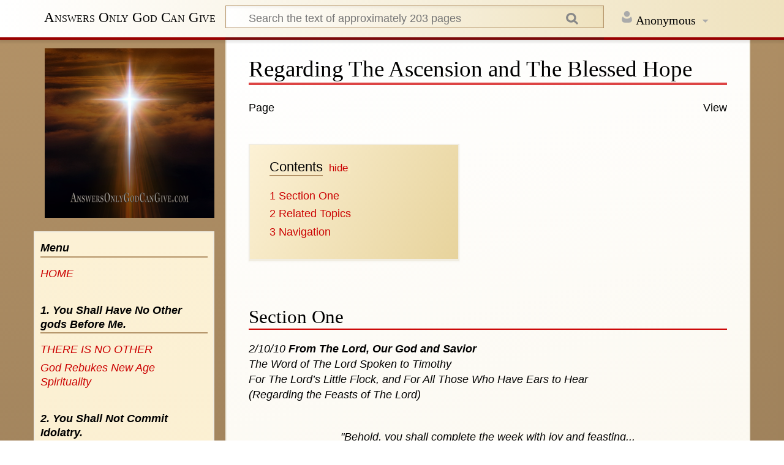

--- FILE ---
content_type: text/html; charset=UTF-8
request_url: https://www.answersonlygodcangive.com/Regarding_The_Ascension_and_The_Blessed_Hope
body_size: 9951
content:
<!DOCTYPE html>
<html class="client-nojs" lang="en" dir="ltr">
<head>
<meta charset="UTF-8"/>
<title>Regarding The Ascension and The Blessed Hope - Answers Only God Can Give</title>
<script>document.documentElement.className = document.documentElement.className.replace( /(^|\s)client-nojs(\s|$)/, "$1client-js$2" );</script>
<script>(window.RLQ=window.RLQ||[]).push(function(){mw.config.set({"wgCanonicalNamespace":"","wgCanonicalSpecialPageName":false,"wgNamespaceNumber":0,"wgPageName":"Regarding_The_Ascension_and_The_Blessed_Hope","wgTitle":"Regarding The Ascension and The Blessed Hope","wgCurRevisionId":6342,"wgRevisionId":6342,"wgArticleId":154,"wgIsArticle":true,"wgIsRedirect":false,"wgAction":"view","wgUserName":null,"wgUserGroups":["*"],"wgCategories":[],"wgBreakFrames":false,"wgPageContentLanguage":"en","wgPageContentModel":"wikitext","wgSeparatorTransformTable":["",""],"wgDigitTransformTable":["",""],"wgDefaultDateFormat":"dmy","wgMonthNames":["","January","February","March","April","May","June","July","August","September","October","November","December"],"wgMonthNamesShort":["","Jan","Feb","Mar","Apr","May","Jun","Jul","Aug","Sep","Oct","Nov","Dec"],"wgRelevantPageName":"Regarding_The_Ascension_and_The_Blessed_Hope","wgRelevantArticleId":154,"wgRequestId":"aXCKzTI9aQrQVhvfm25VVwAAbyU","wgIsProbablyEditable":false,"wgRestrictionEdit":[],"wgRestrictionMove":[],"wgMetrolookEnabledModules":{"collapsiblenav":true}});mw.loader.state({"site.styles":"ready","noscript":"ready","user.styles":"ready","user.cssprefs":"ready","user":"ready","user.options":"loading","user.tokens":"loading","mediawiki.skinning.content.externallinks":"ready","skins.timeless":"ready","skins.timeless.misc":"ready","mediawiki.legacy.shared":"ready","mediawiki.legacy.commonPrint":"ready","mediawiki.sectionAnchor":"ready"});mw.loader.implement("user.options@0j3lz3q",function($,jQuery,require,module){mw.user.options.set({"variant":"en"});});mw.loader.implement("user.tokens@1io0aih",function ( $, jQuery, require, module ) {
mw.user.tokens.set({"editToken":"+\\","patrolToken":"+\\","watchToken":"+\\","csrfToken":"+\\"});/*@nomin*/;

});mw.loader.load(["mediawiki.page.startup"]);});</script>
<link rel="stylesheet" href="/load.php?debug=false&amp;lang=en&amp;modules=mediawiki.legacy.commonPrint%2Cshared%7Cmediawiki.sectionAnchor%7Cmediawiki.skinning.content.externallinks%7Cskins.timeless%7Cskins.timeless.misc&amp;only=styles&amp;skin=timeless"/>
<script async="" src="/load.php?debug=false&amp;lang=en&amp;modules=startup&amp;only=scripts&amp;skin=timeless"></script>
<meta name="ResourceLoaderDynamicStyles" content=""/>
<link rel="stylesheet" href="/load.php?debug=false&amp;lang=en&amp;modules=site.styles&amp;only=styles&amp;skin=timeless"/>
<meta name="generator" content="MediaWiki 1.28.2"/>
<meta name="viewport" content="width=device-width, initial-scale=1, maximum-scale=1"/>
<link rel="shortcut icon" href="/favicon.ico"/>
<link rel="search" type="application/opensearchdescription+xml" href="/opensearch_desc.php" title="Answers Only God Can Give (en)"/>
<link rel="EditURI" type="application/rsd+xml" href="https://www.answersonlygodcangive.com/api.php?action=rsd"/>
<link rel="alternate" type="application/atom+xml" title="Answers Only God Can Give Atom feed" href="/index.php?title=Special:RecentChanges&amp;feed=atom"/>
</head>
<body class="mediawiki ltr sitedir-ltr mw-hide-empty-elt ns-0 ns-subject page-Regarding_The_Ascension_and_The_Blessed_Hope rootpage-Regarding_The_Ascension_and_The_Blessed_Hope skin-timeless action-view">		<div id="mw-wrapper">
			<div id="mw-header-container" class="ts-container">
			<div id="mw-header" class="ts-inner">
				<div id="user-tools">
							<div id="p-personal">
		<h2>
			<span>
			Anonymous			</span>
			<div class="pokey"></div>
		</h2>
		<div id="p-personal-inner" class="dropdown">
		<div class="mw-portlet" role="navigation">
			<h3>
			Not logged in			</h3>
			<div class="p-body">
			<ul>
			<li id="pt-login"><a href="/index.php?title=Special:UserLogin&amp;returnto=Regarding+The+Ascension+and+The+Blessed+Hope" title="You are encouraged to log in; however, it is not mandatory [o]" accesskey="o"><span>Log in</span></a></li>			</ul>
			</div>
		</div>
		</div>
		</div>
						</div>
						<div id="p-logo-text" class="mw-portlet" role="banner">
							<a id="p-banner" class="mw-wiki-title long" href="/Main_Page">
					Answers Only God Can Give				</a>
						</div>
				<div class="mw-portlet" id="p-search">
			<h3>
				<label for="searchInput">Search</label>
			</h3>
			<form action="/index.php" id="searchform">
				<div id="simpleSearch">
				<div id="searchInput-container">
					<input type="search" name="search" placeholder="Search the text of approximately 203 pages" title="Search Answers Only God Can Give [f]" accesskey="f" id="searchInput"/>				</div>
				<input type="hidden" value="Special:Search" name="title"/><input type="submit" name="fulltext" value="Search" title="Search the pages for this text" id="mw-searchButton" class="searchButton mw-fallbackSearchButton"/><input type="submit" name="go" value="Go" title="Go to a page with this exact name if it exists" id="searchButton" class="searchButton"/>				</div>
			</form>
		</div>
					</div>
			<div class="visual-clear"></div>
			</div>

			<div id="mw-header-hack" class="color-bar">
				<div class="color-middle-container">
					<div class="color-middle"></div>
				</div>
				<div class="color-left"></div>
				<div class="color-right"></div>
			</div>
			<div id="mw-header-nav-hack">
			<div class="color-bar">
				<div class="color-middle-container">
					<div class="color-middle"></div>
				</div>
				<div class="color-left"></div>
				<div class="color-right"></div>
			</div>
			</div>
			<div id="menus-cover"></div>

			<div id="mw-content-container" class="ts-container">
			<div id="mw-content-block" class="ts-inner">
				<div id="mw-site-navigation">
							<div id="p-logo" class="mw-portlet" role="banner">
							<a
					class="mw-wiki-logo"
					href="/Main_Page"  title="Visit the main page"></a>
						</div>
		<div id="site-navigation" class="sidebar-chunk"><h2><span>Navigation</span><div class="pokey"></div></h2><div class="sidebar-inner"><div role="navigation" class="mw-portlet" id="p-Menu"><h3>Menu</h3><ul><li id="n-HOME"><a href="/Main_Page"><span>HOME</span></a></li></ul></div><div role="navigation" class="mw-portlet" id="p-1._You_Shall_Have_No_Other_gods_Before_Me."><h3>1. You Shall Have No Other gods Before Me.</h3><ul><li id="n-THERE-IS-NO-OTHER"><a href="/THERE_IS_NO_OTHER"><span>THERE IS NO OTHER</span></a></li><li id="n-God-Rebukes-New-Age-Spirituality"><a href="/God_Rebukes_New_Age_Spirituality"><span>God Rebukes New Age Spirituality</span></a></li></ul></div><div role="navigation" class="mw-portlet" id="p-2._You_Shall_Not_Commit_Idolatry."><h3>2. You Shall Not Commit Idolatry.</h3><ul><li id="n-God-Speaks-About-Idolatry"><a href="/God_Speaks_About_Idolatry"><span>God Speaks About Idolatry</span></a></li><li id="n-God-Speaks-About-Materialism"><a href="/God_Speaks_About_Materialism"><span>God Speaks About Materialism</span></a></li><li id="n-Regarding-Another-Messiah"><a href="/Regarding_Another_Messiah"><span>Regarding Another Messiah</span></a></li></ul></div><div role="navigation" class="mw-portlet" id="p-3._You_Shall_Not_Take_the_Name_of_The_Lord_Your_God_in_Vain."><h3>3. You Shall Not Take the Name of The Lord Your God in Vain.</h3><ul><li id="n-God-Speaks-Regarding-Those-Who-Take-His-Name-in-Vain"><a href="/God_Speaks_Regarding_Those_Who_Take_His_Name_in_Vain"><span>God Speaks Regarding Those Who Take His Name in Vain</span></a></li></ul></div><div role="navigation" class="mw-portlet" id="p-4._Remember_The_Sabbath_Day.2C_to_Keep_it_Holy."><h3>4. Remember The Sabbath Day, to Keep it Holy.</h3><ul><li id="n-God-Speaks-About-The-Sabbath"><a href="/God_Speaks_About_The_Sabbath"><span>God Speaks About The Sabbath</span></a></li></ul></div><div role="navigation" class="mw-portlet" id="p-5._Honor_Your_Father_and_Your_Mother."><h3>5. Honor Your Father and Your Mother.</h3><ul><li id="n-God-Speaks-About-Honoring-Your-Father-and-Your-Mother"><a href="/God_Speaks_About_Honoring_Your_Father_and_Your_Mother"><span>God Speaks About Honoring Your Father and Your Mother</span></a></li></ul></div><div role="navigation" class="mw-portlet" id="p-6._You_Shall_Not_Murder."><h3>6. You Shall Not Murder.</h3><ul><li id="n-Thus-Says-The-Lord-Regarding-Abortion"><a href="/Thus_Says_The_Lord_Regarding_Abortion"><span>Thus Says The Lord Regarding Abortion</span></a></li><li id="n-Thus-Says-The-Lord-Regarding-Capital-Punishment-and-Suicide"><a href="/Thus_Says_The_Lord_Regarding_Capital_Punishment_and_Suicide"><span>Thus Says The Lord Regarding Capital Punishment and Suicide</span></a></li><li id="n-God-Speaks-About-Committing-Murder-Within-the-Heart"><a href="/God_Speaks_About_Committing_Murder_Within_the_Heart"><span>God Speaks About Committing Murder Within the Heart</span></a></li></ul></div><div role="navigation" class="mw-portlet" id="p-7._You_Shall_Not_Commit_Adultery."><h3>7. You Shall Not Commit Adultery.</h3><ul><li id="n-God-Speaks-Regarding-Adultery-Committed-Against-Him"><a href="/God_Speaks_Regarding_Adultery_Committed_Against_Him"><span>God Speaks Regarding Adultery Committed Against Him</span></a></li><li id="n-God-Speaks-Regarding-Adultery-Committed-in-Marriage"><a href="/God_Speaks_Regarding_Adultery_Committed_in_Marriage"><span>God Speaks Regarding Adultery Committed in Marriage</span></a></li><li id="n-God-Speaks-About-Adultery-of-the-Heart"><a href="/God_Speaks_About_Adultery_of_the_Heart"><span>God Speaks About Adultery of the Heart</span></a></li></ul></div><div role="navigation" class="mw-portlet" id="p-8._You_Shall_Not_Steal."><h3>8. You Shall Not Steal.</h3><ul><li id="n-God-Speaks-Regarding-Those-Who-Steal-From-Him"><a href="/God_Speaks_Regarding_Those_Who_Steal_From_Him"><span>God Speaks Regarding Those Who Steal From Him</span></a></li><li id="n-God-Speaks-Regarding-Those-Who-Forsake-the-Poor-and-the-Needy"><a href="/God_Speaks_Regarding_Those_Who_Forsake_the_Poor_and_the_Needy"><span>God Speaks Regarding Those Who Forsake the Poor and the Needy</span></a></li></ul></div><div role="navigation" class="mw-portlet" id="p-9._You_Shall_Not_Bear_False_Witness_Against_Your_Neighbor."><h3>9. You Shall Not Bear False Witness Against Your Neighbor.</h3><ul><li id="n-God-Speaks-Regarding-Those-Who-Bear-False-Witness-in-His-Name"><a href="/God_Speaks_Regarding_Those_Who_Bear_False_Witness_in_His_Name"><span>God Speaks Regarding Those Who Bear False Witness in His Name</span></a></li><li id="n-God-Speaks-Regarding-Those-Who-Bear-False-Witness-Against-His-Servants"><a href="/God_Speaks_Regarding_Those_Who_Bear_False_Witness_Against_His_Servants"><span>God Speaks Regarding Those Who Bear False Witness Against His Servants</span></a></li></ul></div><div role="navigation" class="mw-portlet" id="p-10._You_Shall_Not_Covet."><h3>10. You Shall Not Covet.</h3><ul><li id="n-God-Speaks-Regarding-Covetousness"><a href="/God_Speaks_Regarding_Covetousness"><span>God Speaks Regarding Covetousness</span></a></li></ul></div><div role="navigation" class="mw-portlet" id="p-Other_Topics:"><h3>Other Topics:</h3><ul><li id="n-The-Volumes-of-Truth"><a href="/The_Volumes_of_Truth"><span>The Volumes of Truth</span></a></li><li id="n-The-Name-of-The-Lord"><a href="/The_Name_of_The_Lord"><span>The Name of The Lord</span></a></li><li id="n-The-Father-and-The-Son-are-One"><a href="/The_Father_and_The_Son_are_One"><span>The Father and The Son are One</span></a></li><li id="n-The-Messiah"><a href="/The_Messiah"><span>The Messiah</span></a></li><li id="n-The-Way.2C-The-Truth.2C-The-Life"><a href="/The_Way,_The_Truth,_The_Life"><span>The Way, The Truth, The Life</span></a></li><li id="n-Lamentations-From-The-Lord"><a href="/Lamentations_From_The_Lord"><span>Lamentations From The Lord</span></a></li><li id="n-Woe-to-Those-Who..."><a href="/Woe_to_Those_Who..."><span>Woe to Those Who...</span></a></li><li id="n-I-Am-Calling-You-Out"><a href="/I_Am_Calling_You_Out"><span>I Am Calling You Out</span></a></li><li id="n-New-Heights-in-Wickedness"><a href="/New_Heights_in_Wickedness"><span>New Heights in Wickedness</span></a></li><li id="n-Nature-Shall-Rise-Up-and-Fight-Against-This-Generation"><a href="/Nature_Shall_Rise_Up_and_Fight_Against_This_Generation"><span>Nature Shall Rise Up and Fight Against This Generation</span></a></li><li id="n-The-One-Who-Stays.2C-Lets"><a href="/The_One_Who_Stays,_Lets"><span>The One Who Stays, Lets</span></a></li><li id="n-I-Am-The-Lord.2C-I-Do-Not-Change"><a href="/I_Am_The_Lord,_I_Do_Not_Change"><span>I Am The Lord, I Do Not Change</span></a></li><li id="n-Parables"><a href="/Parables"><span>Parables</span></a></li><li id="n-Visions"><a href="/Visions"><span>Visions</span></a></li><li id="n-The-Coming-of-The-Lord"><a href="/The_Coming_of_The_Lord"><span>The Coming of The Lord</span></a></li></ul></div><div role="navigation" class="mw-portlet" id="p-1._Thus_Says_The_Lord..."><h3>1. Thus Says The Lord...</h3><ul><li id="n-Regarding-What-is-an-Abomination-to-The-Lord"><a href="/Regarding_What_is_an_Abomination_to_The_Lord"><span>Regarding What is an Abomination to The Lord</span></a></li><li id="n-Regarding-the-Day-of-The-Lord"><a href="/Regarding_the_Day_of_The_Lord"><span>Regarding the Day of The Lord</span></a></li><li id="n-Regarding-the-Birth-Pangs"><a href="/Regarding_the_Birth_Pangs"><span>Regarding the Birth Pangs</span></a></li><li id="n-Regarding-the-Days-of-Noah"><a href="/Regarding_the_Days_of_Noah"><span>Regarding the Days of Noah</span></a></li><li id="n-Regarding-Sodom-and-Gomorrah-Revived"><a href="/Regarding_Sodom_and_Gomorrah_Revived"><span>Regarding Sodom and Gomorrah Revived</span></a></li><li id="n-Regarding-Pollution-and-Mankind.27s-Exploitation-of-the-Earth"><a href="/Regarding_Pollution_and_Mankind%27s_Exploitation_of_the_Earth"><span>Regarding Pollution and Mankind's Exploitation of the Earth</span></a></li><li id="n-Regarding-Worldly-Suffering"><a href="/Regarding_Worldly_Suffering"><span>Regarding Worldly Suffering</span></a></li></ul></div><div role="navigation" class="mw-portlet" id="p-2._Thus_Says_The_Lord..."><h3>2. Thus Says The Lord...</h3><ul><li id="n-Regarding-Prophets-.28True.29"><a href="/Regarding_Prophets_(True)"><span>Regarding Prophets (True)</span></a></li><li id="n-Regarding-Prophets-.28False.29"><a href="/Regarding_Prophets_(False)"><span>Regarding Prophets (False)</span></a></li><li id="n-Regarding-the-144.2C000-Witnesses"><a href="/Regarding_the_144,000_Witnesses"><span>Regarding the 144,000 Witnesses</span></a></li><li id="n-Regarding-the-Two-Witnesses"><a href="/Regarding_the_Two_Witnesses"><span>Regarding the Two Witnesses</span></a></li><li id="n-Regarding-the-Voice-of-The-Lord"><a href="/Regarding_the_Voice_of_The_Lord"><span>Regarding the Voice of The Lord</span></a></li><li id="n-Regarding-Spiritual-Gifts"><a href="/Regarding_Spiritual_Gifts"><span>Regarding Spiritual Gifts</span></a></li></ul></div><div role="navigation" class="mw-portlet" id="p-3._Thus_Says_The_Lord..."><h3>3. Thus Says The Lord...</h3><ul><li id="n-Regarding-the-United-States"><a href="/Regarding_the_United_States"><span>Regarding the United States</span></a></li><li id="n-Regarding-Israel"><a href="/Regarding_Israel"><span>Regarding Israel</span></a></li><li id="n-Regarding-Africa"><a href="/Regarding_Africa"><span>Regarding Africa</span></a></li><li id="n-Regarding-the-Olympics"><a href="/Regarding_the_Olympics"><span>Regarding the Olympics</span></a></li></ul></div><div role="navigation" class="mw-portlet" id="p-4._Thus_Says_The_Lord..."><h3>4. Thus Says The Lord...</h3><ul><li id="n-Regarding-the-Churches-of-Men"><a href="/Regarding_the_Churches_of_Men"><span>Regarding the Churches of Men</span></a></li><li id="n-Regarding-the-Catholic-Church"><a href="/Regarding_the_Catholic_Church"><span>Regarding the Catholic Church</span></a></li><li id="n-Regarding-the-Jehovah.27s-Witnesses"><a href="/Regarding_the_Jehovah%27s_Witnesses"><span>Regarding the Jehovah's Witnesses</span></a></li><li id="n-Regarding-the-Church-of-Jesus-Christ-of-Latter-day-Saints-.28Mormons.29"><a href="/Regarding_the_Church_of_Jesus_Christ_of_Latter-day_Saints_(Mormons)"><span>Regarding the Church of Jesus Christ of Latter-day Saints (Mormons)</span></a></li><li id="n-Regarding-the-Seventh-Day-Adventist-Church"><a href="/Regarding_the_Seventh_Day_Adventist_Church"><span>Regarding the Seventh Day Adventist Church</span></a></li><li id="n-Regarding-the-United-Church-of-God"><a href="/Regarding_the_United_Church_of_God"><span>Regarding the United Church of God</span></a></li><li id="n-Regarding-The-True-Church"><a href="/Regarding_The_True_Church"><span>Regarding The True Church</span></a></li></ul></div><div role="navigation" class="mw-portlet" id="p-5._Thus_Says_The_Lord..."><h3>5. Thus Says The Lord...</h3><ul><li id="n-Regarding-the-Mistranslation-and-Misinterpretation-of-the-Scriptures"><a href="/Regarding_the_Mistranslation_and_Misinterpretation_of_the_Scriptures"><span>Regarding the Mistranslation and Misinterpretation of the Scriptures</span></a></li><li id="n-Regarding-Adding-to-or-Taking-Away-From-The-Word-of-God"><a href="/Regarding_Adding_to_or_Taking_Away_From_The_Word_of_God"><span>Regarding Adding to or Taking Away From The Word of God</span></a></li><li id="n-Regarding-The-Ten-Commandments"><a href="/Regarding_The_Ten_Commandments"><span>Regarding The Ten Commandments</span></a></li><li id="n-Regarding-The-Holy-Spirit"><a href="/Regarding_The_Holy_Spirit"><span>Regarding The Holy Spirit</span></a></li><li id="n-Regarding-The-Trinity"><a href="/Regarding_The_Trinity"><span>Regarding The Trinity</span></a></li><li id="n-Regarding-Hell-and-Eternal-Torment"><a href="/Regarding_Hell_and_Eternal_Torment"><span>Regarding Hell and Eternal Torment</span></a></li><li id="n-Regarding-Children.E2.80.99s-Inheritance-on-Earth-and-in-Heaven"><a href="/Regarding_Children%E2%80%99s_Inheritance_on_Earth_and_in_Heaven"><span>Regarding Children’s Inheritance on Earth and in Heaven</span></a></li><li id="n-Regarding-Who-Killed-The-Messiah"><a href="/Regarding_Who_Killed_The_Messiah"><span>Regarding Who Killed The Messiah</span></a></li><li id="n-Regarding-Sacred-Names"><a href="/Regarding_Sacred_Names"><span>Regarding Sacred Names</span></a></li></ul></div><div role="navigation" class="mw-portlet" id="p-6._Thus_Says_The_Lord..."><h3>6. Thus Says The Lord...</h3><ul><li id="n-Regarding-The-Holy-Days-of-God"><a href="/Regarding_The_Holy_Days_of_God"><span>Regarding The Holy Days of God</span></a></li><li id="n-Regarding-The-Crucifixion"><a href="/Regarding_The_Crucifixion"><span>Regarding The Crucifixion</span></a></li><li id="n-Regarding-Crucifying-The-Messiah-in-Your-Heart"><a href="/Regarding_Crucifying_The_Messiah_in_Your_Heart"><span>Regarding Crucifying The Messiah in Your Heart</span></a></li><li id="n-Regarding-The-Resurrection"><a href="/Regarding_The_Resurrection"><span>Regarding The Resurrection</span></a></li><li id="n-Regarding-the-First-and-Second-Resurrection"><a href="/Regarding_the_First_and_Second_Resurrection"><span>Regarding the First and Second Resurrection</span></a></li><li id="n-Regarding-The-Ascension-and-The-Blessed-Hope"><a href="/Regarding_The_Ascension_and_The_Blessed_Hope"><span>Regarding The Ascension and The Blessed Hope</span></a></li><li id="n-Regarding-the-Holidays-of-Men"><a href="/Regarding_the_Holidays_of_Men"><span>Regarding the Holidays of Men</span></a></li></ul></div><div role="navigation" class="mw-portlet" id="p-7._Thus_Says_The_Lord..."><h3>7. Thus Says The Lord...</h3><ul><li id="n-Regarding-Forgiveness"><a href="/Regarding_Forgiveness"><span>Regarding Forgiveness</span></a></li><li id="n-Regarding-Unforgiveness"><a href="/Regarding_Unforgiveness"><span>Regarding Unforgiveness</span></a></li><li id="n-Regarding-True-Repentance"><a href="/Regarding_True_Repentance"><span>Regarding True Repentance</span></a></li><li id="n-Regarding-Being-Born-Again"><a href="/Regarding_Being_Born_Again"><span>Regarding Being Born Again</span></a></li><li id="n-Regarding-Salvation"><a href="/Regarding_Salvation"><span>Regarding Salvation</span></a></li></ul></div><div role="navigation" class="mw-portlet" id="p-8._Thus_Says_The_Lord..."><h3>8. Thus Says The Lord...</h3><ul><li id="n-Regarding-the-Day-and-Hour-Unknown"><a href="/Regarding_the_Day_and_Hour_Unknown"><span>Regarding the Day and Hour Unknown</span></a></li><li id="n-Regarding-the-Gathering-Up-.28Rapture.29"><a href="/Regarding_the_Gathering_Up_(Rapture)"><span>Regarding the Gathering Up (Rapture)</span></a></li><li id="n-Regarding-the-First-and-Second-Harvest"><a href="/Regarding_the_First_and_Second_Harvest"><span>Regarding the First and Second Harvest</span></a></li><li id="n-Regarding-the-End-Sign"><a href="/Regarding_the_End_Sign"><span>Regarding the End Sign</span></a></li><li id="n-Regarding-The-Kingdom-and-Heaven"><a href="/Regarding_The_Kingdom_and_Heaven"><span>Regarding The Kingdom and Heaven</span></a></li></ul></div><div role="navigation" class="mw-portlet" id="p-9._Thus_Says_The_Lord..."><h3>9. Thus Says The Lord...</h3><ul><li id="n-Regarding-Spiritual-Warfare"><a href="/Regarding_Spiritual_Warfare"><span>Regarding Spiritual Warfare</span></a></li><li id="n-Regarding-Demons"><a href="/Regarding_Demons"><span>Regarding Demons</span></a></li><li id="n-Regarding-the-Antichrist"><a href="/Regarding_the_Antichrist"><span>Regarding the Antichrist</span></a></li><li id="n-Regarding-the-Mark-of-the-Beast"><a href="/Regarding_the_Mark_of_the_Beast"><span>Regarding the Mark of the Beast</span></a></li><li id="n-Regarding-Sin"><a href="/Regarding_Sin"><span>Regarding Sin</span></a></li><li id="n-Regarding-the-First-Death"><a href="/Regarding_the_First_Death"><span>Regarding the First Death</span></a></li><li id="n-Regarding-the-Second-Death"><a href="/Regarding_the_Second_Death"><span>Regarding the Second Death</span></a></li><li id="n-Regarding-the-Final-Judgment"><a href="/Regarding_the_Final_Judgment"><span>Regarding the Final Judgment</span></a></li></ul></div><div role="navigation" class="mw-portlet" id="p-10._Thus_Says_The_Lord..."><h3>10. Thus Says The Lord...</h3><ul><li id="n-Regarding-Patience"><a href="/Regarding_Patience"><span>Regarding Patience</span></a></li><li id="n-Regarding-Faith"><a href="/Regarding_Faith"><span>Regarding Faith</span></a></li><li id="n-Regarding-Doubt"><a href="/Regarding_Doubt"><span>Regarding Doubt</span></a></li><li id="n-Regarding-Healing"><a href="/Regarding_Healing"><span>Regarding Healing</span></a></li><li id="n-Regarding-Baptism"><a href="/Regarding_Baptism"><span>Regarding Baptism</span></a></li><li id="n-Regarding-Prayer"><a href="/Regarding_Prayer"><span>Regarding Prayer</span></a></li><li id="n-Regarding-Fasting"><a href="/Regarding_Fasting"><span>Regarding Fasting</span></a></li><li id="n-Regarding-Tithing"><a href="/Regarding_Tithing"><span>Regarding Tithing</span></a></li><li id="n-Regarding-Obedience"><a href="/Regarding_Obedience"><span>Regarding Obedience</span></a></li><li id="n-Regarding-Staying-Separate"><a href="/Regarding_Staying_Separate"><span>Regarding Staying Separate</span></a></li><li id="n-Regarding-Scoffers"><a href="/Regarding_Scoffers"><span>Regarding Scoffers</span></a></li><li id="n-Regarding-Pride"><a href="/Regarding_Pride"><span>Regarding Pride</span></a></li></ul></div><div role="navigation" class="mw-portlet" id="p-11._Thus_Says_The_Lord..."><h3>11. Thus Says The Lord...</h3><ul><li id="n-Regarding-Health"><a href="/Regarding_Health"><span>Regarding Health</span></a></li><li id="n-Regarding-Sex"><a href="/Regarding_Sex"><span>Regarding Sex</span></a></li><li id="n-Regarding-Homosexuality"><a href="/Regarding_Homosexuality"><span>Regarding Homosexuality</span></a></li><li id="n-Regarding-Marriage"><a href="/Regarding_Marriage"><span>Regarding Marriage</span></a></li><li id="n-Regarding-Parenting"><a href="/Regarding_Parenting"><span>Regarding Parenting</span></a></li><li id="n-Regarding-the-Wearing-of-Jewelry"><a href="/Regarding_the_Wearing_of_Jewelry"><span>Regarding the Wearing of Jewelry</span></a></li></ul></div><div role="navigation" class="mw-portlet" id="p-12._Thus_Says_The_Lord..."><h3>12. Thus Says The Lord...</h3><ul><li id="n-Regarding-the-Book-of-Ezekiel"><a href="/Regarding_the_Book_of_Ezekiel"><span>Regarding the Book of Ezekiel</span></a></li><li id="n-Regarding-the-Apostle-Paul"><a href="/Regarding_the_Apostle_Paul"><span>Regarding the Apostle Paul</span></a></li><li id="n-Regarding-Judas-Iscariot"><a href="/Regarding_Judas_Iscariot"><span>Regarding Judas Iscariot</span></a></li><li id="n-Regarding-Noah.2C-Ham-and-Canaan-.28Genesis-9:20-27.29"><a href="/Regarding_Noah,_Ham_and_Canaan_(Genesis_9:20-27)"><span>Regarding Noah, Ham and Canaan (Genesis 9:20-27)</span></a></li><li id="n-Regarding-Creation"><a href="/Regarding_Creation"><span>Regarding Creation</span></a></li><li id="n-Regarding-Science"><a href="/Regarding_Science"><span>Regarding Science</span></a></li><li id="n-Regarding-Dinosaurs"><a href="/Regarding_Dinosaurs"><span>Regarding Dinosaurs</span></a></li><li id="n-Regarding-the-Flat-Earth-Theory"><a href="/Regarding_the_Flat_Earth_Theory"><span>Regarding the Flat Earth Theory</span></a></li></ul></div><div role="navigation" class="mw-portlet" id="p-Index_of_False_Doctrines_Within_the_Churches_of_Men"><h3>Index of False Doctrines Within the Churches of Men</h3><ul><li id="n-False-Doctrines-Within-the-Churches-.28Index.29"><a href="/False_Doctrines_Within_the_Churches_of_Men_Regarding..."><span>False Doctrines Within the Churches (Index)</span></a></li></ul></div><div role="navigation" class="mw-portlet" id="p-Sister_Sites:"><h3>Sister Sites:</h3><ul><li id="n-TheVolumesofTruth.com"><a href="https://www.thevolumesoftruth.com/Main_Page" rel="nofollow" target="_blank"><span>TheVolumesofTruth.com</span></a></li><li id="n-Answers-Only-God-Can-Give---Official-YouTube-Channel"><a href="https://www.youtube.com/AnswersOnlyGodCanGive" rel="nofollow" target="_blank"><span>Answers Only God Can Give - Official YouTube Channel</span></a></li><li id="n-Answers-Only-God-Can-Give---Official-Facebook-Page"><a href="https://www.facebook.com/AnswersOnlyGodCanGive" rel="nofollow" target="_blank"><span>Answers Only God Can Give - Official Facebook Page</span></a></li><li id="n-Answers-Only-God-Can-Give---Official-Twitter-X-Page"><a href="https://x.com/DailyTrumpet" rel="nofollow" target="_blank"><span>Answers Only God Can Give - Official Twitter X Page</span></a></li><li id="n-Questions-Answered-By-God-.28Facebook.29"><a href="https://www.facebook.com/profile.php?id=100086327439165" rel="nofollow" target="_blank"><span>Questions Answered By God (Facebook)</span></a></li><li id="n-Listen-to-The-Volumes-of-Truth-on-Bandcamp"><a href="https://thevolumesoftruth.bandcamp.com" rel="nofollow" target="_blank"><span>Listen to The Volumes of Truth on Bandcamp</span></a></li><li id="n-Listen-to-The-Volumes-of-Truth-on-Soundcloud"><a href="https://soundcloud.com/the-volumes-of-truth/albums" rel="nofollow" target="_blank"><span>Listen to The Volumes of Truth on Soundcloud</span></a></li><li id="n-Listen-to-The-Volumes-of-Truth-on-Spotify"><a href="https://open.spotify.com/show/0YUgiZ8qnzyEO9MSSHX5jt?si=085d8305e420462f" rel="nofollow" target="_blank"><span>Listen to The Volumes of Truth on Spotify</span></a></li><li id="n-More-Link-Partners..."><a href="https://www.thevolumesoftruth.com/Link_Partners_of_TheVolumesofTruth.com" rel="nofollow" target="_blank"><span>More Link Partners...</span></a></li></ul></div><div role="navigation" class="mw-portlet" id="p-Site_Promotion:"><h3>Site Promotion:</h3><ul><li id="n-BE-APART-OF-THE-TRUMPET-CALL.21-.28.2ANote:-Opening-this-PDF-may-take-a-few-moments-to-fully-load.2C-depending-on-your-internet-and-browser-speed.-Thank-you-for-your-patience..29"><a href="http://www.TrumpetCallofGod.com/pdfs/be_part.pdf" rel="nofollow" target="_blank"><span>BE APART OF THE TRUMPET CALL! (*Note: Opening this PDF may take a few moments to fully load, depending on your internet and browser speed. Thank you for your patience.)</span></a></li></ul></div></div></div><div id="site-tools" class="sidebar-chunk"><h2><span>Wiki tools</span><div class="pokey"></div></h2><div class="sidebar-inner"><div role="navigation" class="mw-portlet" id="p-sitetools"><h3>Wiki tools</h3><ul><li id="t-recentchangeslinked"><a href="/Special:RecentChangesLinked/Regarding_The_Ascension_and_The_Blessed_Hope" rel="nofollow" title="Recent changes in pages linked from this page [k]" accesskey="k"><span>Related changes</span></a></li><li id="t-specialpages"><a href="/Special:SpecialPages" title="A list of all special pages [q]" accesskey="q"><span>Special pages</span></a></li><li id="t-permalink"><a href="/index.php?title=Regarding_The_Ascension_and_The_Blessed_Hope&amp;oldid=6342" title="Permanent link to this revision of the page"><span>Permanent link</span></a></li></ul></div></div></div>				</div>
				<div id="mw-related-navigation">
					<div id="page-tools" class="sidebar-chunk"><h2><span>Page tools</span><div class="pokey"></div></h2><div class="sidebar-inner"><div role="navigation" class="mw-portlet" id="p-pageactions"><h3>Page tools</h3><ul><li id="ca-viewsource"><a href="/index.php?title=Regarding_The_Ascension_and_The_Blessed_Hope&amp;action=edit" title="This page is protected.&#10;You can view its source [e]" accesskey="e"><span>View source</span></a></li></ul></div><div role="navigation" class="mw-portlet" id="p-pagemisc"><h3>More</h3><ul><li id="t-whatlinkshere"><a href="/Special:WhatLinksHere/Regarding_The_Ascension_and_The_Blessed_Hope" title="A list of all wiki pages that link here [j]" accesskey="j"><span>What links here</span></a></li><li id="t-print"><a href="/index.php?title=Regarding_The_Ascension_and_The_Blessed_Hope&amp;printable=yes" rel="alternate" title="Printable version of this page [p]" accesskey="p"><span>Printable version</span></a></li><li id="t-info"><a href="/index.php?title=Regarding_The_Ascension_and_The_Blessed_Hope&amp;action=info" title="More information about this page"><span>Page information</span></a></li><li id="t-pagelog"><a href="/Special:Log/Regarding_The_Ascension_and_The_Blessed_Hope"><span>Page logs</span></a></li></ul></div></div></div>				</div>
				<div id="mw-content">
				<div class="mw-body" role="main">
					<div class="mw-indicators">
</div>

					<h1 class="firstHeading">
						Regarding The Ascension and The Blessed Hope					</h1>
					<div id="mw-page-header-links">
					<div role="navigation" class="mw-portlet" id="p-namespaces"><h3>Namespaces</h3><ul><li id="ca-nstab-main" class="selected"><a href="/Regarding_The_Ascension_and_The_Blessed_Hope" title="View the content page [c]" accesskey="c"><span>Page</span></a></li><li id="ca-talk" class="new"><a href="/index.php?title=Talk:Regarding_The_Ascension_and_The_Blessed_Hope&amp;action=edit&amp;redlink=1" rel="discussion" title="Discussion about the content page [t]" accesskey="t"><span>Discussion</span></a></li></ul></div>					<div role="navigation" class="mw-portlet" id="p-pagetools"><h3>Page actions</h3><ul><li id="ca-view" class="selected"><a href="/Regarding_The_Ascension_and_The_Blessed_Hope" redundant="1"><span>View</span></a></li><li id="ca-history"><a href="/index.php?title=Regarding_The_Ascension_and_The_Blessed_Hope&amp;action=history" title="Past revisions of this page [h]" accesskey="h"><span>History</span></a></li><li id="ca-more" class="dropdown-toggle"><span>More</span></li></ul></div>					</div>
					<div class="visual-clear"></div>
					<div class="mw-body-content">
						<div id="contentSub">
													</div>

						<div id="mw-content-text" lang="en" dir="ltr" class="mw-content-ltr"><div id="toc" class="toc"><div id="toctitle"><h2>Contents</h2></div>
<ul>
<li class="toclevel-1 tocsection-1"><a href="#Section_One"><span class="tocnumber">1</span> <span class="toctext">Section One</span></a></li>
<li class="toclevel-1 tocsection-2"><a href="#Related_Topics"><span class="tocnumber">2</span> <span class="toctext">Related Topics</span></a></li>
<li class="toclevel-1 tocsection-3"><a href="#Navigation"><span class="tocnumber">3</span> <span class="toctext">Navigation</span></a></li>
</ul>
</div>

<h2><span class="mw-headline" id="Section_One">Section One</span></h2>
<p style="text-align: justify;"><em>2/10/10 <strong>From The Lord, Our God and Savior</strong></em><br /><em>The Word of The Lord Spoken to Timothy </em><br /><em>For The Lord&#8217;s Little Flock, and For All Those Who Have Ears to Hear</em><br /><em>(Regarding the Feasts of The Lord)</em></p>
<p style="text-align: center;"><br /><em>"Behold, you shall complete the week with joy and feasting...</em></p>
<p style="text-align: center;"><em><u>Then later shall you remember The Bridegroom being taken from you,</u></em><br /><em><u>And rejoice in the Blessed Hope of His soon return."</u></em></p><br />
<center><b>Excerpt from:</b> <br /><a target="_blank" rel="nofollow noreferrer noopener" class="external text" href="https://www.thevolumesoftruth.com/Walking_in_the_Footsteps_of_The_Messiah%E2%80%99s_Passion">Walking in the Footsteps of The Messiah’s Passion</a></center>
<p><br />
</p>
<hr />
<p><br />
</p>
<p style="text-align: center;"><strong>Remembering the Ascension, Looking to the Blessed Hope</strong></p>
<p style="text-align: justify;"><br />That which was bitter shall be made sweet, and that which brought tears of sadness shall be turned to great rejoicing. For indeed The Bridegroom was taken from them, and has been a long time in coming. Yet those who have waited with all eagerness shall have their hope realized, and those who watched with steadfast trust shall not be put to shame; neither shall those who have fallen asleep be disappointed.</p>
<p style="text-align: center;"><br /> <em>For the Bride shall have her heart&#8217;s desire,</em><br /><em> And My prophets their due reward...</em><br /> <br /><em> For all those who belong to Me have tasted,</em><br /><em> And behold, My prophets have surely seen...</em><br /> <br /><em>Says The Lord.</em></p><br />
<center><b>From:</b> <br /><a target="_blank" rel="nofollow noreferrer noopener" class="external text" href="https://www.thevolumesoftruth.com/Words_To_Live_By..._More_Words_of_Wisdom_From_The_Lord,_Our_God_and_Savior#Remembering_the_Ascension.2C_Looking_to_the_Blessed_Hope">Remembering the Ascension, <br />Looking to the Blessed Hope</a></center>
<p><br />
</p>
<hr />
<p><br />
</p>
<p style="text-align: justify;"><em>2010 Wisdom Given to Timothy</em><br /><em>For The Lord&#8217;s Little Flock, and For All Those Who Have Ears to Hear</em><br /><em>(Regarding The Day of Atonement)</em></p>
<p style="text-align: justify;">Let this day be an offering of abstinence in purity to The Lord, a giving of thanks for your sins atoned for by The Messiah YahuShua; not atonement for your sins, of yourselves, but a free will offering in the name of The Lord your God and Him crucified, <u>rejoicing in the anticipation of The Blessed Hope.</u> <br />And behold, He shall sit upon the throne of His glory and judge the nations. He shall utterly destroy all wickedness from this world, wiping away all that is sin and that which has led His people astray.</p>
<p style="text-align: center;"><br /><em>And that which was shut shall be opened,</em><br /><em>And that which was open shall be shut in that Day, </em><br /><em>Says The Lord.</em></p><br />
<center><b>From:</b> <a target="_blank" rel="nofollow noreferrer noopener" class="external text" href="https://www.thevolumesoftruth.com/Atonement">Atonement</a></center>
<p><br />
</p>
<hr />
<p><br />
</p>
<p style="text-align: justify;"><em>7/27/09 <strong>From YahuShua HaMashiach, Our Lord and Savior</strong></em><br /><em>The Word of The Lord Spoken to Timothy </em><br /><em>For a Sister in Christ, and For All Those Who Have Ears to Hear</em></p>
<p style="text-align: justify;"><em>This question was asked of The Lord, for a sister in Christ: Lord, are You coming only for those who are looking for You?</em></p>
<p style="text-align: justify;"><strong><em>"Thus says The Lord YahuShua:</em></strong> Your question is answered in this: I know My own. Thus I am coming for those who are Mine, all those in whom I see of Myself and for the little ones who remain in their innocence, for all who remain blameless. <u>For those who have received of Me look always to The Blessed Hope, their hearts filled with joyful expectation.</u> For they have been awakened to the Truth, and long to know Me as I truly am."</p><br />
<center><b>Excerpt from:</b> <a target="_blank" rel="nofollow noreferrer noopener" class="external text" href="https://www.thevolumesoftruth.com/I_Search_the_Hearts_and_Minds">I Search the Hearts and Minds</a></center>
<p><br />
</p>
<hr />
<p><br />
</p>
<p style="text-align: justify;"><em>12/11/10 <strong>From The Lord, Our God and Savior </strong></em><br /><em>The Word of The Lord Spoken to Timothy </em><br /><em>For a Sister in Christ, and For All Those Who Have Ears to Hear</em></p>
<p style="text-align: center;"><br /><em>"Thus only those who seek that which is first,</em><br /><em> Who fill themselves up with that which is most needful, </em><br /><em>Will finish the day with strength enough to face tomorrow...</em></p>
<p style="text-align: center;"><em>Therefore seek Me out at every opportunity, </em><br /><em>Whether for a moment or for the hour,</em><br /><em>That you may be renewed in My presence,</em><br /><em><u>Looking always to The Blessed Hope,</u> </em><br /><em>Having tasted of it while in waiting...</em></p>
<p style="text-align: center;"><em>Says The Lord."</em></p><br />
<center><b>Excerpt from:</b> <a target="_blank" rel="nofollow noreferrer noopener" class="external text" href="https://www.thevolumesoftruth.com/Most_Needful">Most Needful</a></center><br />
<h2><span class="mw-headline" id="Related_Topics">Related Topics</span></h2>
<ul><li> <a href="/Regarding_The_Holy_Days_of_God" title="Regarding The Holy Days of God">Regarding The Holy Days of God</a></li>
<li> <a href="/The_Messiah" title="The Messiah">The Messiah</a></li></ul>
<h2><span class="mw-headline" id="Navigation">Navigation</span></h2>
<ul><li> Home: <a href="/Main_Page" title="Main Page">Main Page</a></li>
<li> Previous topic: <a href="/Regarding_the_First_and_Second_Resurrection" title="Regarding the First and Second Resurrection">Regarding the First and Second Resurrection</a></li>
<li> Next topic: <a href="/Regarding_the_Holidays_of_Men" title="Regarding the Holidays of Men">Regarding the Holidays of Men</a></li></ul>
<p><br />
</p>
<center><font size="2">Copyright © 2004-2024 ~ All Rights Reserved.</font></center>

<!-- 
NewPP limit report
Cached time: 20260120213902
Cache expiry: 86400
Dynamic content: false
CPU time usage: 0.021 seconds
Real time usage: 0.024 seconds
Preprocessor visited node count: 66/1000000
Preprocessor generated node count: 126/1000000
Post‐expand include size: 0/2097152 bytes
Template argument size: 0/2097152 bytes
Highest expansion depth: 2/40
Expensive parser function count: 0/100
-->

<!-- 
Transclusion expansion time report (%,ms,calls,template)
100.00%    0.000      1 - -total
-->

<!-- Saved in parser cache with key i4091511_mw1-mw_:pcache:idhash:154-0!*!0!!en!*!* and timestamp 20260120213902 and revision id 6342
 -->
</div><div class="printfooter">
Retrieved from "<a dir="ltr" href="https://www.answersonlygodcangive.com/index.php?title=Regarding_The_Ascension_and_The_Blessed_Hope&amp;oldid=6342">https://www.answersonlygodcangive.com/index.php?title=Regarding_The_Ascension_and_The_Blessed_Hope&amp;oldid=6342</a>"</div>
						<div class="visual-clear"></div>
					</div>
				</div>
				</div>
			<div id="catlinks" class="catlinks catlinks-allhidden" data-mw="interface"></div>			<div class="visual-clear"></div>
			</div>
			</div>

			<div id="mw-footer-container" class="ts-container">
			<div id="mw-footer" class="ts-inner">
				<ul role="contentinfo" id="footer-icons">
											<li>
							<a href="//www.mediawiki.org/"><img src="/resources/assets/poweredby_mediawiki_88x31.png" alt="Powered by MediaWiki" srcset="/resources/assets/poweredby_mediawiki_132x47.png 1.5x, /resources/assets/poweredby_mediawiki_176x62.png 2x" width="88" height="31"/></a><img src="http://www.answersonlygodcangive.com/statistics/index.php?module=FlagCounter&amp;action=image&amp;idSite=1&amp;period=year&amp;date=yesterday&amp;id=1&amp;rows=5&amp;cols=2&amp;showcode=1&amp;fontcolor=ff,ff,ff" height="125" width="247"/>						</li>
										</ul>
									<ul role="contentinfo" id="footer-info">
													<li> This page was last modified on 9 December 2024, at 18:17.</li>
												</ul>
										<ul role="contentinfo" id="footer-places">
													<li><a href="/My_wiki:Privacy_policy" title="My wiki:Privacy policy">Privacy policy</a></li>
														<li><a href="/My_wiki:About" title="My wiki:About">About Answers Only God Can Give</a></li>
														<li><a href="/My_wiki:General_disclaimer" title="My wiki:General disclaimer">Disclaimers</a></li>
												</ul>
								</div>
			</div>
		</div>

		<script>(window.RLQ=window.RLQ||[]).push(function(){mw.loader.load(["mediawiki.toc","mediawiki.action.view.postEdit","site","mediawiki.user","mediawiki.hidpi","mediawiki.page.ready","mediawiki.searchSuggest","skins.timeless.js","skins.timeless.mobile"]);});</script><!-- Piwik -->
<script type="text/javascript">
  var _paq = _paq || [];
  _paq.push(["trackPageView"]);
  _paq.push(["enableLinkTracking"]);

  (function() {
    var u = (("https:" == document.location.protocol) ? "https" : "http") + "://"+"answersonlygodcangive.com/statistics/";
    _paq.push(["setTrackerUrl", u+"piwik.php"]);
    _paq.push(["setSiteId", "1"]);
    var d=document, g=d.createElement("script"), s=d.getElementsByTagName("script")[0]; g.type="text/javascript";
    g.defer=true; g.async=true; g.src=u+"piwik.js"; s.parentNode.insertBefore(g,s);
  })();
</script>
<!-- End Piwik Code -->

<!-- Piwik Image Tracker -->
<noscript><img src="https://answersonlygodcangive.com/statistics/piwik.php?idsite=1&amp;rec=1" style="border:0" alt="" /></noscript>
<!-- End Piwik --><script>(window.RLQ=window.RLQ||[]).push(function(){mw.config.set({"wgBackendResponseTime":329});});</script>		</body></html>

		

--- FILE ---
content_type: text/css; charset=utf-8
request_url: https://www.answersonlygodcangive.com/load.php?debug=false&lang=en&modules=mediawiki.legacy.commonPrint%2Cshared%7Cmediawiki.sectionAnchor%7Cmediawiki.skinning.content.externallinks%7Cskins.timeless%7Cskins.timeless.misc&only=styles&skin=timeless
body_size: 17620
content:
@media print{.noprint,#jump-to-nav,.mw-jump,#column-one,.mw-editsection,.mw-editsection-like,#footer-places,.mw-hidden-catlinks,.usermessage,.patrollink,.ns-0 .mw-redirectedfrom,.magnify,#mw-navigation,#siteNotice,#f-poweredbyico,#f-copyrightico,li#about,li#disclaimer,li#mobileview,li#privacy{display:none}body{background:#fff;color:#000;margin:0;padding:0}h1,h2,h3,h4,h5,h6{font-weight:bold;page-break-after:avoid}dt{font-weight:bold}ul{list-style-type:square}p{margin:1em 0;line-height:1.2em;orphans:3;widows:3}pre,.mw-code{background:#fff;color:#000;border:1pt dashed #000;padding:1em 0;font-size:8pt;white-space:pre;word-wrap:break-word;overflow:auto}img,figure,.wikitable,.thumb{page-break-inside:avoid}img{border:0;vertical-align:middle}#globalWrapper{width:100% !important;min-width:0 !important}.mw-body{background:#fff;color:#000;border:0 !important;padding:0 !important;margin:0 !important;direction:ltr}#column-content{margin:0 !important}#column-content .mw-body{padding:1em;margin:0 !important}#toc{background-color:#f9f9f9;border:1pt solid #aaa;padding:5px;display:table}.tocnumber,.toctext{display:table-cell}.tocnumber{padding-left:0;padding-right:0.5em}.mw-content-ltr .tocnumber{padding-left:0;padding-right:0.5em}.mw-content-rtl .tocnumber{padding-left:0.5em;padding-right:0}#footer{background:#fff;color:#000;margin-top:1em;border-top:1pt solid #aaa;direction:ltr}a{background:none !important;padding:0 !important}.mw-body a.external.text:after,.mw-body a.external.autonumber:after{content:" (" attr( href ) ")";word-break:break-all;word-wrap:break-word}.mw-body a.external.text[href^='//']:after,.mw-body a.external.autonumber[href^='//']:after{content:" (https:" attr( href ) ")"}a,a.external,a.new,a.stub{color:#000 !important;text-decoration:none !important}a,a.external,a.new,a.stub{color:inherit !important;text-decoration:inherit !important}div.floatright{float:right;clear:right;position:relative;margin:0.5em 0 0.8em 1.4em}div.floatright p{font-style:italic}div.floatleft{float:left;clear:left;position:relative;margin:0.5em 1.4em 0.8em 0}div.floatleft p{font-style:italic}.center{text-align:center}div.thumb{background-color:transparent;border:0;width:auto;margin-top:0.5em;margin-bottom:0.8em}div.thumbinner{background-color:#fff;border:1pt solid #ccc;padding:3px;font-size:94%;text-align:center;overflow:hidden}html .thumbimage{border:1pt solid #ccc}html .thumbcaption{border:none;text-align:left;line-height:1.4em;padding:3px;font-size:94%}div.tright{float:right;clear:right;margin:0.5em 0 0.8em 1.4em}div.tleft{float:left;clear:left;margin:0.5em 1.4em 0.8em 0}img.thumbborder{border:1pt solid #ddd}table.wikitable,table.mw_metadata{background:#fff;margin:1em 0;border:1pt solid #aaa;border-collapse:collapse}table.wikitable > tr > th,table.wikitable > tr > td,table.wikitable > * > tr > th,table.wikitable > * > tr > td,.mw_metadata th,.mw_metadata td{border:1pt solid #aaa;padding:0.2em}table.wikitable > tr > th,table.wikitable > * > tr > th,.mw_metadata th{background:#fff;font-weight:bold;text-align:center}table.wikitable > caption,.mw_metadata caption{font-weight:bold}table.listing,table.listing td{border:1pt solid #000;border-collapse:collapse}.catlinks ul{display:inline;padding:0;list-style:none none}.catlinks li{display:inline-block;line-height:1.15em;padding:0 .4em;border-left:1pt solid #aaa;margin:0.1em 0}.catlinks li:first-child{padding-left:.2em;border-left:0}.printfooter{padding:1em 0}}@media screen{.mw-content-ltr{direction:ltr}.mw-content-rtl{direction:rtl}.sitedir-ltr textarea,.sitedir-ltr input{direction:ltr}.sitedir-rtl textarea,.sitedir-rtl input{direction:rtl}.mw-userlink{unicode-bidi:embed}mark{background-color:#ff0;color:#000}wbr{display:inline-block}input[type="submit"],input[type="button"],input[type="reset"],input[type="file"]{direction:ltr}textarea[dir="ltr"],input[dir="ltr"]{direction:ltr}textarea[dir="rtl"],input[dir="rtl"]{direction:rtl}abbr[title],.explain[title]{border-bottom:1px dotted;cursor:help}@supports (text-decoration:underline dotted){abbr[title],.explain[title]{border-bottom:none;text-decoration:underline dotted}}span.comment{font-style:italic;unicode-bidi:-moz-isolate;unicode-bidi:isolate}#editform,#toolbar,#wpTextbox1{clear:both}.mw-editfont-default:not( textarea ){font-family:monospace}.mw-editfont-monospace{font-family:monospace}.mw-editfont-sans-serif{font-family:sans-serif}.mw-editfont-serif{font-family:serif}li span.deleted,span.history-deleted{text-decoration:line-through;color:#888;font-style:italic}.not-patrolled{background-color:#ffa}.unpatrolled{font-weight:bold;color:#f00}div.patrollink{font-size:75%;text-align:right}td.mw-label{text-align:right}td.mw-input{text-align:left}td.mw-submit{text-align:left}td.mw-label{vertical-align:middle}td.mw-submit{white-space:nowrap}input#wpSummary{width:80%;margin-bottom:1em}.mw-input-with-label{white-space:nowrap;display:inline-block}.mw-content-ltr .thumbcaption{text-align:left}.mw-content-ltr .magnify{float:right}.mw-content-rtl .thumbcaption{text-align:right}.mw-content-rtl .magnify{float:left}#catlinks{text-align:left}.catlinks ul{display:inline;margin:0;padding:0;list-style:none;list-style-type:none;list-style-image:none;vertical-align:middle !ie}.catlinks li{display:inline-block;line-height:1.25em;border-left:1px solid #aaa;margin:0.125em 0;padding:0 0.5em;zoom:1;display:inline !ie}.catlinks li:first-child{padding-left:0.25em;border-left:none}.catlinks li a.mw-redirect{font-style:italic}.mw-hidden-cats-hidden{display:none}.catlinks-allhidden{display:none}p.mw-protect-editreasons,p.mw-filedelete-editreasons,p.mw-delete-editreasons{font-size:90%;text-align:right}.autocomment{color:#808080}.newpage,.minoredit,.botedit{font-weight:bold}div.mw-warning-with-logexcerpt{padding:3px;margin-bottom:3px;border:2px solid #2f6fab;clear:both}div.mw-warning-with-logexcerpt ul li{font-size:90%}span.mw-revdelundel-link,strong.mw-revdelundel-link{font-size:90%}span.mw-revdelundel-hidden,input.mw-revdelundel-hidden{visibility:hidden}td.mw-revdel-checkbox,th.mw-revdel-checkbox{padding-right:10px;text-align:center}a.new{color:#ba0000}.plainlinks a.external{background:none !important;padding:0 !important}.rtl a.external.free,.rtl a.external.autonumber{direction:ltr;unicode-bidi:embed}table.wikitable{margin:1em 0;background-color:#f9f9f9;border:1px solid #aaa;border-collapse:collapse;color:#000}table.wikitable > tr > th,table.wikitable > tr > td,table.wikitable > * > tr > th,table.wikitable > * > tr > td{border:1px solid #aaa;padding:0.2em 0.4em}table.wikitable > tr > th,table.wikitable > * > tr > th{background-color:#f2f2f2;text-align:center}table.wikitable > caption{font-weight:bold}.error,.warning,.success{font-size:larger}.error{color:#c00}.warning{color:#705000}.success{color:#009000}.errorbox,.warningbox,.successbox{border:1px solid;padding:.5em 1em;margin-bottom:1em;display:inline-block;zoom:1;*display:inline}.errorbox h2,.warningbox h2,.successbox h2{font-size:1em;color:inherit;font-weight:bold;display:inline;margin:0 .5em 0 0;border:none}.errorbox{color:#c00;border-color:#fac5c5;background-color:#fae3e3}.warningbox{color:#705000;border-color:#fde29b;background-color:#fdf1d1}.successbox{color:#008000;border-color:#b7fdb5;background-color:#e1fddf}.mw-infobox{border:2px solid #ff7f00;margin:0.5em;clear:left;overflow:hidden}.mw-infobox-left{margin:7px;float:left;width:35px}.mw-infobox-right{margin:0.5em 0.5em 0.5em 49px}.previewnote{color:#c00;margin-bottom:1em}.previewnote p{text-indent:3em;margin:0.8em 0}.visualClear{clear:both}.mw-datatable{border-collapse:collapse}.mw-datatable,.mw-datatable td,.mw-datatable th{border:1px solid #aaa;padding:0 0.15em 0 0.15em}.mw-datatable th{background-color:#ddf}.mw-datatable td{background-color:#fff}.mw-datatable tr:hover td{background-color:#eef}.mw-content-ltr ul,.mw-content-rtl .mw-content-ltr ul{margin:0.3em 0 0 1.6em;padding:0}.mw-content-rtl ul,.mw-content-ltr .mw-content-rtl ul{margin:0.3em 1.6em 0 0;padding:0}.mw-content-ltr ol,.mw-content-rtl .mw-content-ltr ol{margin:0.3em 0 0 3.2em;padding:0}.mw-content-rtl ol,.mw-content-ltr .mw-content-rtl ol{margin:0.3em 3.2em 0 0;padding:0}.mw-content-ltr dd,.mw-content-rtl .mw-content-ltr dd{margin-left:1.6em;margin-right:0}.mw-content-rtl dd,.mw-content-ltr .mw-content-rtl dd{margin-right:1.6em;margin-left:0}.mw-ajax-loader{background-image:url(/resources/src/mediawiki.legacy/images/ajax-loader.gif?57f34);background-position:center center;background-repeat:no-repeat;padding:16px;position:relative;top:-16px}.mw-small-spinner{padding:10px !important;margin-right:0.6em;background-image:url(/resources/src/mediawiki.legacy/images/spinner.gif?ca65b);background-position:center center;background-repeat:no-repeat}h1:lang(anp),h1:lang(as),h1:lang(bh),h1:lang(bho),h1:lang(bn),h1:lang(gu),h1:lang(hi),h1:lang(kn),h1:lang(ks),h1:lang(ml),h1:lang(mr),h1:lang(my),h1:lang(mai),h1:lang(ne),h1:lang(new),h1:lang(or),h1:lang(pa),h1:lang(pi),h1:lang(sa),h1:lang(ta),h1:lang(te){line-height:1.6em !important}h2:lang(anp),h3:lang(anp),h4:lang(anp),h5:lang(anp),h6:lang(anp),h2:lang(as),h3:lang(as),h4:lang(as),h5:lang(as),h6:lang(as),h2:lang(bho),h3:lang(bho),h4:lang(bho),h5:lang(bho),h6:lang(bho),h2:lang(bh),h3:lang(bh),h4:lang(bh),h5:lang(bh),h6:lang(bh),h2:lang(bn),h3:lang(bn),h4:lang(bn),h5:lang(bn),h6:lang(bn),h2:lang(gu),h3:lang(gu),h4:lang(gu),h5:lang(gu),h6:lang(gu),h2:lang(hi),h3:lang(hi),h4:lang(hi),h5:lang(hi),h6:lang(hi),h2:lang(kn),h3:lang(kn),h4:lang(kn),h5:lang(kn),h6:lang(kn),h2:lang(ks),h3:lang(ks),h4:lang(ks),h5:lang(ks),h6:lang(ks),h2:lang(ml),h3:lang(ml),h4:lang(ml),h5:lang(ml),h6:lang(ml),h2:lang(mr),h3:lang(mr),h4:lang(mr),h5:lang(mr),h6:lang(mr),h2:lang(my),h3:lang(my),h4:lang(my),h5:lang(my),h6:lang(my),h2:lang(mai),h3:lang(mai),h4:lang(mai),h5:lang(mai),h6:lang(mai),h2:lang(ne),h3:lang(ne),h4:lang(ne),h5:lang(ne),h6:lang(ne),h2:lang(new),h3:lang(new),h4:lang(new),h5:lang(new),h6:lang(new),h2:lang(or),h3:lang(or),h4:lang(or),h5:lang(or),h6:lang(or),h2:lang(pa),h3:lang(pa),h4:lang(pa),h5:lang(pa),h6:lang(pa),h2:lang(pi),h3:lang(pi),h4:lang(pi),h5:lang(pi),h6:lang(pi),h2:lang(sa),h3:lang(sa),h4:lang(sa),h5:lang(sa),h6:lang(sa),h2:lang(ta),h3:lang(ta),h4:lang(ta),h5:lang(ta),h6:lang(ta),h2:lang(te),h3:lang(te),h4:lang(te),h5:lang(te),h6:lang(te){line-height:1.2em}ol:lang(azb) li,ol:lang(bcc) li,ol:lang(bgn) li,ol:lang(bqi) li,ol:lang(fa) li,ol:lang(glk) li,ol:lang(kk-arab) li,ol:lang(lrc) li,ol:lang(luz) li,ol:lang(mzn) li{list-style-type:-moz-persian;list-style-type:persian}ol:lang(ckb) li,ol:lang(sdh) li{list-style-type:-moz-arabic-indic;list-style-type:arabic-indic}ol:lang(hi) li,ol:lang(mr) li{list-style-type:-moz-devanagari;list-style-type:devanagari}ol:lang(as) li,ol:lang(bn) li{list-style-type:-moz-bengali;list-style-type:bengali}ol:lang(or) li{list-style-type:-moz-oriya;list-style-type:oriya}#toc ul,.toc ul{margin:.3em 0}.mw-content-ltr .toc ul,.mw-content-ltr #toc ul,.mw-content-rtl .mw-content-ltr .toc ul,.mw-content-rtl .mw-content-ltr #toc ul{text-align:left}.mw-content-rtl .toc ul,.mw-content-rtl #toc ul,.mw-content-ltr .mw-content-rtl .toc ul,.mw-content-ltr .mw-content-rtl #toc ul{text-align:right}.mw-content-ltr .toc ul ul,.mw-content-ltr #toc ul ul,.mw-content-rtl .mw-content-ltr .toc ul ul,.mw-content-rtl .mw-content-ltr #toc ul ul{margin:0 0 0 2em}.mw-content-rtl .toc ul ul,.mw-content-rtl #toc ul ul,.mw-content-ltr .mw-content-rtl .toc ul ul,.mw-content-ltr .mw-content-rtl #toc ul ul{margin:0 2em 0 0}#toc #toctitle,.toc #toctitle,#toc .toctitle,.toc .toctitle{direction:ltr}#mw-clearyourcache,#mw-sitecsspreview,#mw-sitejspreview,#mw-usercsspreview,#mw-userjspreview{direction:ltr;unicode-bidi:embed}#mw-revision-info,#mw-revision-info-current,#mw-revision-nav{direction:ltr}div.tright,div.floatright,table.floatright{clear:right;float:right}div.tleft,div.floatleft,table.floatleft{float:left;clear:left}div.floatright,table.floatright,div.floatleft,table.floatleft{position:relative}#mw-credits a{unicode-bidi:embed}.mw-jump,#jump-to-nav{overflow:hidden;height:0;zoom:1}.printfooter{display:none}.xdebug-error{position:absolute;z-index:99}.mw-editsection,#jump-to-nav{-moz-user-select:none;-webkit-user-select:none;-ms-user-select:none;user-select:none}.mw-editsection,.mw-editsection-like{font-size:small;font-weight:normal;margin-left:1em;vertical-align:baseline;line-height:1em;display:inline-block}.mw-content-ltr .mw-editsection,.mw-content-rtl .mw-content-ltr .mw-editsection{margin-left:1em}.mw-content-rtl .mw-editsection,.mw-content-ltr .mw-content-rtl .mw-editsection{margin-right:1em}sup,sub{line-height:1}}.mw-headline-anchor{display:none}@media screen{.mw-body a.external,.link-https{background:url(/resources/src/mediawiki.skinning/images/external-ltr.png?bbaf6) center right no-repeat;background-image:-webkit-linear-gradient( transparent,transparent ),url(data:image/svg+xml,%3C%3Fxml%20version%3D%221.0%22%20encoding%3D%22UTF-8%22%20standalone%3D%22no%22%3F%3E%0A%3Csvg%20xmlns%3Ardf%3D%22http%3A%2F%2Fwww.w3.org%2F1999%2F02%2F22-rdf-syntax-ns%23%22%20xmlns%3D%22http%3A%2F%2Fwww.w3.org%2F2000%2Fsvg%22%20height%3D%2213%22%20width%3D%2213%22%20version%3D%221.1%22%20xmlns%3Acc%3D%22http%3A%2F%2Fcreativecommons.org%2Fns%23%22%20xmlns%3Adc%3D%22http%3A%2F%2Fpurl.org%2Fdc%2Felements%2F1.1%2F%22%3E%0A%3Cg%20transform%3D%22translate%28-36.467808%2C-258.39005%29%22%3E%0A%3Cpath%20style%3D%22opacity%3A1%3Bfill%3A%233366bb%3B%22%20d%3D%22m41.47%2C259.4%2C7%2C0%2C0%2C7-2-2-3%2C2%2C0-1%2C3-2.25%2C1%2C1%2C0-3.75-3.75%2C0%2C1%2C1-2.25%2C3-1%2C0%2C2-3z%22%2F%3E%0A%3Cpath%20style%3D%22opacity%3A1%3Bfill%3A%233366bb%3B%22%20d%3D%22m43.47%2C261.4-5%2C0%2C0%2C8%2C8%2C0%2C0-5-1%2C0%2C0%2C4-6%2C0%2C0-6%2C4%2C0z%22%2F%3E%0A%3Cpath%20style%3D%22opacity%3A1%3Bfill%3A%2315a5ea%3B%22%20d%3D%22m40.55%2C263.9c0-0.6213%2C0.6213-0.6213%2C0.6213-0.6213%2C1.864%2C0.6213%2C3.107%2C1.864%2C3.728%2C3.728%2C0%2C0%2C0%2C0.6213-0.6213%2C0.6213-1.243-1.864-1.864-2.485-3.728-3.728z%22%2F%3E%0A%3C%2Fg%3E%0A%3C%2Fsvg%3E%0A);background-image:-webkit-linear-gradient( transparent,transparent ),url(/resources/src/mediawiki.skinning/images/external-ltr.svg?7787a)!ie;background-image:linear-gradient( transparent,transparent ),url(data:image/svg+xml,%3C%3Fxml%20version%3D%221.0%22%20encoding%3D%22UTF-8%22%20standalone%3D%22no%22%3F%3E%0A%3Csvg%20xmlns%3Ardf%3D%22http%3A%2F%2Fwww.w3.org%2F1999%2F02%2F22-rdf-syntax-ns%23%22%20xmlns%3D%22http%3A%2F%2Fwww.w3.org%2F2000%2Fsvg%22%20height%3D%2213%22%20width%3D%2213%22%20version%3D%221.1%22%20xmlns%3Acc%3D%22http%3A%2F%2Fcreativecommons.org%2Fns%23%22%20xmlns%3Adc%3D%22http%3A%2F%2Fpurl.org%2Fdc%2Felements%2F1.1%2F%22%3E%0A%3Cg%20transform%3D%22translate%28-36.467808%2C-258.39005%29%22%3E%0A%3Cpath%20style%3D%22opacity%3A1%3Bfill%3A%233366bb%3B%22%20d%3D%22m41.47%2C259.4%2C7%2C0%2C0%2C7-2-2-3%2C2%2C0-1%2C3-2.25%2C1%2C1%2C0-3.75-3.75%2C0%2C1%2C1-2.25%2C3-1%2C0%2C2-3z%22%2F%3E%0A%3Cpath%20style%3D%22opacity%3A1%3Bfill%3A%233366bb%3B%22%20d%3D%22m43.47%2C261.4-5%2C0%2C0%2C8%2C8%2C0%2C0-5-1%2C0%2C0%2C4-6%2C0%2C0-6%2C4%2C0z%22%2F%3E%0A%3Cpath%20style%3D%22opacity%3A1%3Bfill%3A%2315a5ea%3B%22%20d%3D%22m40.55%2C263.9c0-0.6213%2C0.6213-0.6213%2C0.6213-0.6213%2C1.864%2C0.6213%2C3.107%2C1.864%2C3.728%2C3.728%2C0%2C0%2C0%2C0.6213-0.6213%2C0.6213-1.243-1.864-1.864-2.485-3.728-3.728z%22%2F%3E%0A%3C%2Fg%3E%0A%3C%2Fsvg%3E%0A);background-image:linear-gradient( transparent,transparent ),url(/resources/src/mediawiki.skinning/images/external-ltr.svg?7787a)!ie;padding-right:15px}.mw-body a.external[href^="mailto:"],.link-mailto{background:url(/resources/src/mediawiki.skinning/images/mail.png?e8eba) center right no-repeat;background-image:linear-gradient( transparent,transparent ),url(data:image/svg+xml,%3C%3Fxml%20version%3D%221.0%22%20encoding%3D%22UTF-8%22%20standalone%3D%22no%22%3F%3E%0A%3Csvg%20xmlns%3Ardf%3D%22http%3A%2F%2Fwww.w3.org%2F1999%2F02%2F22-rdf-syntax-ns%23%22%20xmlns%3D%22http%3A%2F%2Fwww.w3.org%2F2000%2Fsvg%22%20height%3D%2213%22%20width%3D%2213%22%20version%3D%221.1%22%20xmlns%3Acc%3D%22http%3A%2F%2Fcreativecommons.org%2Fns%23%22%20xmlns%3Adc%3D%22http%3A%2F%2Fpurl.org%2Fdc%2Felements%2F1.1%2F%22%3E%0A%3Cg%20transform%3D%22translate%28-36.47%2C-257.4%29%22%3E%0A%3Cpath%20style%3D%22fill%3A%2315a5ea%3B%22%20d%3D%22m38.31%2C261.4%2C4.66%2C4.349%2C4.66-4.349-0.6213-0.6213-1.243%2C0.6216-2.796%2C2.485-2.796-2.485-1.243-0.6216z%22%2F%3E%0A%3Cpath%20style%3D%22fill%3A%233366bb%3B%22%20d%3D%22m37.47%2C260.4%2C0%2C8%2C11%2C0%2C0-8zm1%2C1%2C9%2C0%2C0%2C6-9%2C0z%22%2F%3E%0A%3C%2Fg%3E%0A%3C%2Fsvg%3E%0A);background-image:linear-gradient( transparent,transparent ),url(/resources/src/mediawiki.skinning/images/mail.svg?1c888)!ie;padding-right:15px}.mw-body a.external[href^="ftp://"],.link-ftp{background:url(/resources/src/mediawiki.skinning/images/ftp-ltr.png?b23f8) center right no-repeat;background-image:linear-gradient( transparent,transparent ),url(data:image/svg+xml,%3C%3Fxml%20version%3D%221.0%22%20encoding%3D%22UTF-8%22%20standalone%3D%22no%22%3F%3E%0A%3Csvg%20xmlns%3Ardf%3D%22http%3A%2F%2Fwww.w3.org%2F1999%2F02%2F22-rdf-syntax-ns%23%22%20xmlns%3D%22http%3A%2F%2Fwww.w3.org%2F2000%2Fsvg%22%20height%3D%2213%22%20width%3D%2213%22%20version%3D%221.1%22%20xmlns%3Acc%3D%22http%3A%2F%2Fcreativecommons.org%2Fns%23%22%20xmlns%3Adc%3D%22http%3A%2F%2Fpurl.org%2Fdc%2Felements%2F1.1%2F%22%3E%0A%3Cg%20transform%3D%22translate%28-136.35715%2C-374.43362%29%22%3E%0A%3Cpath%20style%3D%22opacity%3A1%3Bfill%3A%233465ba%3B%22%20d%3D%22m137.4%2C376.9%2C0%2C7.5%2C1-0.9872%2C0-6.013%2C2%2C0%2C2%2C1%2C4-0.0002%2C0%2C2%2C1%2C0%2C0-2.5-0.5-0.5002-4.5%2C0.0002-2-1-2.5%2C0z%22%2F%3E%0A%3Cpath%20style%3D%22opacity%3A1%3Bfill%3A%2316a4e8%3B%22%20d%3D%22m142.4%2C379.4-1-0.0001-2.5%2C0-0.5%2C0.5-1%2C4.5%2C10-0.0001%2C0-4.5-0.5-0.5zm0%2C1%2C4-0.0001%2C0%2C3-7.75-0.0001%2C0.75-3%2C2%2C0z%22%2F%3E%0A%3Cpath%20style%3D%22opacity%3A1%3Bfill%3A%233465ba%3B%22%20d%3D%22m138.4%2C385.4%2C0%2C1%2C8%2C0%2C0-1z%22%2F%3E%0A%3Cpath%20style%3D%22opacity%3A1%3Bfill%3A%233465ba%3B%22%20d%3D%22m141.4%2C383.9%2C0%2C2%2C2%2C0%2C0-2c0-0.5-2-0.5-2%2C0z%22%2F%3E%0A%3C%2Fg%3E%0A%3C%2Fsvg%3E%0A);background-image:linear-gradient( transparent,transparent ),url(/resources/src/mediawiki.skinning/images/ftp-ltr.svg?ce674)!ie;padding-right:15px}.mw-body a.external[href^="irc://"],.mw-body a.external[href^="ircs://"],.link-irc{background:url(/resources/src/mediawiki.skinning/images/chat-ltr.png?c1f6b) center right no-repeat;background-image:linear-gradient( transparent,transparent ),url(data:image/svg+xml,%3C%3Fxml%20version%3D%221.0%22%20encoding%3D%22UTF-8%22%20standalone%3D%22no%22%3F%3E%0A%3Csvg%20xmlns%3Ardf%3D%22http%3A%2F%2Fwww.w3.org%2F1999%2F02%2F22-rdf-syntax-ns%23%22%20xmlns%3D%22http%3A%2F%2Fwww.w3.org%2F2000%2Fsvg%22%20height%3D%2213%22%20width%3D%2213%22%20version%3D%221.1%22%20xmlns%3Acc%3D%22http%3A%2F%2Fcreativecommons.org%2Fns%23%22%20xmlns%3Adc%3D%22http%3A%2F%2Fpurl.org%2Fdc%2Felements%2F1.1%2F%22%3E%0A%3Cg%20transform%3D%22translate%28-36.467808%2C-258.39005%29%22%3E%0A%3Cpath%20style%3D%22opacity%3A1%3Bfill%3A%233366bb%3B%22%20d%3D%22m38.09%2C260.4-0.6213%2C0.6213%2C0%2C5.757%2C0.6213%2C0.6213%2C1.689%2C0-0.6213%2C2.728%2C4.311-2.728%2C4.379%2C0%2C0.6213-0.6213%2C0-5.757-0.6213-0.6213zm0.3787%2C1%2C9%2C0%2C0%2C5-4%2C0-2.902%2C1.897%2C0.9021-1.897-3%2C0z%22%2F%3E%0A%3C%2Fg%3E%0A%3C%2Fsvg%3E%0A);background-image:linear-gradient( transparent,transparent ),url(/resources/src/mediawiki.skinning/images/chat-ltr.svg?4d78c)!ie;padding-right:15px}.mw-body a.external[href$=".ogg"],.mw-body a.external[href$=".OGG"],.mw-body a.external[href$=".mid"],.mw-body a.external[href$=".MID"],.mw-body a.external[href$=".midi"],.mw-body a.external[href$=".MIDI"],.mw-body a.external[href$=".mp3"],.mw-body a.external[href$=".MP3"],.mw-body a.external[href$=".wav"],.mw-body a.external[href$=".WAV"],.mw-body a.external[href$=".wma"],.mw-body a.external[href$=".WMA"],.link-audio{background:url(/resources/src/mediawiki.skinning/images/audio-ltr.png?d3074) center right no-repeat;background-image:linear-gradient( transparent,transparent ),url(data:image/svg+xml,%3C%3Fxml%20version%3D%221.0%22%20encoding%3D%22UTF-8%22%20standalone%3D%22no%22%3F%3E%0A%3Csvg%20xmlns%3Ardf%3D%22http%3A%2F%2Fwww.w3.org%2F1999%2F02%2F22-rdf-syntax-ns%23%22%20xmlns%3D%22http%3A%2F%2Fwww.w3.org%2F2000%2Fsvg%22%20height%3D%2213%22%20width%3D%2213%22%20version%3D%221.1%22%20xmlns%3Acc%3D%22http%3A%2F%2Fcreativecommons.org%2Fns%23%22%20xmlns%3Adc%3D%22http%3A%2F%2Fpurl.org%2Fdc%2Felements%2F1.1%2F%22%3E%0A%3Cg%20transform%3D%22translate%28-36.467808%2C-258.39005%29%22%3E%0A%3Cpath%20style%3D%22opacity%3A1%3Bfill%3A%233366bb%3B%22%20d%3D%22m43.47%2C259.4-3%2C3-3%2C0%2C0%2C4%2C3%2C0%2C3%2C3zm-1%2C2.5%2C0%2C5-1.5-1.5-2.5%2C0%2C0-2%2C2.5%2C0z%22%2F%3E%0A%3Cpath%20style%3D%22opacity%3A1%3Bfill%3A%2315a5ea%3B%22%20d%3D%22m43.9%2C262.5c0-0.6213%2C0.6213-1.243%2C1.243-0.6213%2C0%2C0%2C0.6213%2C0.6213%2C0.6213%2C2.485s-0.6213%2C2.485-0.6213%2C2.485c-0.6213%2C0.6213-1.243%2C0-1.243-0.6213%2C0%2C0%2C0.6213-0.6213%2C0.6213-1.864s-0.6213-1.864-0.6213-1.864z%22%2F%3E%0A%3Cpath%20style%3D%22opacity%3A1%3Bfill%3A%2315a5ea%3B%22%20d%3D%22m45.76%2C261.2c0-0.6213%2C0.6213-1.243%2C1.243-0.6213%2C0%2C0%2C1.243%2C1.243%2C1.243%2C3.728s-1.243%2C3.728-1.243%2C3.728c-0.6213%2C0.6213-1.243%2C0-1.243-0.6213%2C0%2C0%2C1.243-1.243%2C1.243-3.107s-1.243-3.107-1.243-3.107z%22%2F%3E%0A%3C%2Fg%3E%0A%3C%2Fsvg%3E%0A);background-image:linear-gradient( transparent,transparent ),url(/resources/src/mediawiki.skinning/images/audio-ltr.svg?f8842)!ie;padding-right:15px}.mw-body a.external[href$=".ogm"],.mw-body a.external[href$=".OGM"],.mw-body a.external[href$=".avi"],.mw-body a.external[href$=".AVI"],.mw-body a.external[href$=".mpeg"],.mw-body a.external[href$=".MPEG"],.mw-body a.external[href$=".mpg"],.mw-body a.external[href$=".MPG"],.link-video{background:url(/resources/src/mediawiki.skinning/images/video.png?4b736) center right no-repeat;background-image:linear-gradient( transparent,transparent ),url(data:image/svg+xml,%3C%3Fxml%20version%3D%221.0%22%20encoding%3D%22UTF-8%22%20standalone%3D%22no%22%3F%3E%0A%3Csvg%20xmlns%3Ardf%3D%22http%3A%2F%2Fwww.w3.org%2F1999%2F02%2F22-rdf-syntax-ns%23%22%20xmlns%3D%22http%3A%2F%2Fwww.w3.org%2F2000%2Fsvg%22%20height%3D%2213%22%20width%3D%2213%22%20version%3D%221.1%22%20xmlns%3Acc%3D%22http%3A%2F%2Fcreativecommons.org%2Fns%23%22%20xmlns%3Adc%3D%22http%3A%2F%2Fpurl.org%2Fdc%2Felements%2F1.1%2F%22%3E%0A%3Cg%20transform%3D%22translate%28-36.4678%2C-258.39%29%22%3E%0A%3Cpath%20style%3D%22opacity%3A1%3Bfill-opacity%3A1%3Bfill%3A%2315a5ea%3B%22%20d%3D%22m38.96%2C260.4%2C0%2C0.6213%2C8.098%2C0%2C0-0.6213z%22%2F%3E%0A%3Cpath%20style%3D%22opacity%3A1%3Bfill-opacity%3A1%3Bfill%3A%2315a5ea%3B%22%20d%3D%22m38.96%2C268.4%2C8.098%2C0%2C0-0.6213-8.098%2C0z%22%2F%3E%0A%3Cpath%20style%3D%22opacity%3A1%3Bfill-opacity%3A1%3Bfill%3A%2315a5ea%3B%22%20d%3D%22m38.96%2C262.3%2C0%2C0.6213%2C1.869%2C0%2C0-0.6213zm6.229%2C0%2C0%2C0.6213%2C1.869%2C0%2C0-0.6213z%22%2F%3E%0A%3Cpath%20style%3D%22opacity%3A1%3Bfill-opacity%3A1%3Bfill%3A%2315a5ea%3B%22%20d%3D%22m38.96%2C266%2C0%2C0.6213%2C1.869%2C0%2C0-0.6213zm6.229%2C0%2C0%2C0.6213%2C1.869%2C0%2C0-0.6213z%22%2F%3E%0A%3Cpath%20style%3D%22opacity%3A1%3Bfill-opacity%3A1%3Bfill%3A%2315a5ea%3B%22%20d%3D%22m38.96%2C264.8%2C8.098%2C0%2C0-0.6213-8.098%2C0z%22%2F%3E%0A%3Cpath%20style%3D%22opacity%3A1%3Bfill%3A%2315a5ea%3B%22%20d%3D%22m40.83%2C263.9%2C0%2C1.243%2C4.36%2C0%2C0-1.243z%22%2F%3E%0A%3Cpath%20style%3D%22opacity%3A1%3Bfill%3A%233366bb%3B%22%20d%3D%22m40.47%2C260.4%2C0%2C8%2C5%2C0%2C0-8zm1%2C1%2C3%2C0%2C0%2C6-3%2C0z%22%2F%3E%0A%3Cpath%20style%3D%22opacity%3A1%3Bfill%3A%233366bb%3B%22%20d%3D%22m38.47%2C259.4%2C1%2C0%2C0%2C10-1%2C0z%22%2F%3E%0A%3Cpath%20style%3D%22opacity%3A1%3Bfill%3A%233366bb%3B%22%20d%3D%22m46.47%2C259.4%2C1%2C0%2C0%2C10-1%2C0z%22%2F%3E%0A%3C%2Fg%3E%0A%3C%2Fsvg%3E%0A);background-image:linear-gradient( transparent,transparent ),url(/resources/src/mediawiki.skinning/images/video.svg?6d2c9)!ie;padding-right:15px}.mw-body a.external[href$=".pdf"],.mw-body a.external[href$=".PDF"],.mw-body a.external[href*=".pdf#"],.mw-body a.external[href*=".PDF#"],.mw-body a.external[href*=".pdf?"],.mw-body a.external[href*=".PDF?"],.link-document{background:url(/resources/src/mediawiki.skinning/images/document-ltr.png?de931) center right no-repeat;background-image:linear-gradient( transparent,transparent ),url(data:image/svg+xml,%3C%3Fxml%20version%3D%221.0%22%20encoding%3D%22UTF-8%22%20standalone%3D%22no%22%3F%3E%0A%3Csvg%20xmlns%3Ardf%3D%22http%3A%2F%2Fwww.w3.org%2F1999%2F02%2F22-rdf-syntax-ns%23%22%20xmlns%3D%22http%3A%2F%2Fwww.w3.org%2F2000%2Fsvg%22%20height%3D%2213%22%20width%3D%2213%22%20version%3D%221.1%22%20xmlns%3Acc%3D%22http%3A%2F%2Fcreativecommons.org%2Fns%23%22%20xmlns%3Adc%3D%22http%3A%2F%2Fpurl.org%2Fdc%2Felements%2F1.1%2F%22%3E%0A%3Cpath%20style%3D%22opacity%3A1%3Bfill%3A%2315a5ea%3B%22%20d%3D%22m7.5%2C2%2C0%2C3%2C2.5%2C0%2C1-1-2.5%2C0%2C0-3z%22%2F%3E%0A%3Cpath%20style%3D%22opacity%3A1%3Bfill%3A%233366bb%3B%22%20d%3D%22m3%2C1%2C0%2C10%2C8%2C0%2C0-7-2.5-3zm1%2C1%2C4%2C0%2C2%2C2.5%2C0%2C5.5-6%2C0z%22%2F%3E%0A%3C%2Fsvg%3E%0A);background-image:linear-gradient( transparent,transparent ),url(/resources/src/mediawiki.skinning/images/document-ltr.svg?3453d)!ie;padding-right:15px}.mw-body a.extiw,.mw-body a.extiw:active{color:#36b}.mw-body a.external{color:#36b}}@media screen{html{-ms-text-size-adjust:100%;-webkit-text-size-adjust:100%}body{margin:0}article,aside,details,figcaption,figure,footer,header,hgroup,main,nav,section,summary{display:block}audio,canvas,progress,video{display:inline-block;vertical-align:baseline}audio:not([controls]){display:none;height:0}[hidden],template{display:none}a{background:transparent}abbr[title]{border-bottom:1px dotted}@supports (text-decoration:underline dotted){abbr[title]{border-bottom:none;text-decoration:underline dotted}}b,strong{font-weight:bold}dfn{font-style:italic}h1{font-size:2em;margin:0.67em 0}mark{background:#ff0;color:#000}small{font-size:80%}sub,sup{font-size:75%;line-height:0;position:relative;vertical-align:baseline}sup{top:-0.5em}sub{bottom:-0.25em}img{border:0}svg:not(:root){overflow:hidden}figure{margin:1em 40px}hr{-moz-box-sizing:content-box;box-sizing:content-box;height:0}code,kbd,pre,samp{font-family:monospace,monospace;font-size:1em}button,input,optgroup,select,textarea{font-style:inherit;font-variant:inherit;font-weight:inherit;font-stretch:inherit;font-size:inherit;line-height:inherit;margin:0}button{overflow:visible}button,select{text-transform:none}button,html input[type="button"],input[type="reset"],input[type="submit"]{-webkit-appearance:button;cursor:pointer}button[disabled],html input[disabled]{cursor:default}button::-moz-focus-inner,input::-moz-focus-inner{border:0;padding:0}input{line-height:normal}input[type="checkbox"],input[type="radio"]{box-sizing:border-box;padding:0}input[type="number"]::-webkit-inner-spin-button,input[type="number"]::-webkit-outer-spin-button{height:auto}input[type="search"]{-webkit-appearance:textfield;-moz-box-sizing:content-box;-webkit-box-sizing:content-box;box-sizing:content-box}input[type="search"]::-webkit-search-cancel-button,input[type="search"]::-webkit-search-decoration{-webkit-appearance:none}fieldset{border:1px solid #c0c0c0;margin:0 2px;padding:0.35em 0.625em 0.75em}legend{border:0;padding:0}textarea{overflow:auto}optgroup{font-weight:bold}table{border-collapse:collapse;border-spacing:0}td,th{padding:0}#preftoc{margin:0 0 1em;padding:0;list-style:none;clear:both}#preftoc li{display:inline;margin-right:1em}#preftoc li.selected a{color:#000000;border-bottom:solid 0.2em #cb0000}#preferences{margin:0;clear:both;min-height:400px}#preferences .prefsection{border:none;padding:0;margin:0;box-shadow:none}#preferences .mainLegend{display:none}#preferences .preferences-login{clear:both;margin-bottom:1.5em}#preferences .mw-email-not-authenticated .mw-input,#preferences .mw-email-none .mw-input{display:block;padding:.25em .5em}#preferences input[type="checkbox"],#preferences input[type="radio"]{margin-left:0}.mw-prefs-buttons{margin-top:1em}td.mw-input,td.mw-label{vertical-align:middle}fieldset{background:#f8e9c0;background-image:-webkit-gradient(linear,left top,right bottom,from(#fcf1d5),to(#e7d39c));border:solid #f1ede1;border-width:1.5px 1.5px 0.2em;padding:1.25em 1.75em;box-shadow:0 1px 2px 1px rgba(0,0,0,0.02);overflow:auto;line-height:1.3em;margin:1em 0;background:-webkit-gradient(linear,left top,right bottom,from(#ffffff),to(#efe2be))}fieldset legend{padding:.5em 1.25em;background:-webkit-gradient(linear,left top,right bottom,from(#ffffff),to(#efe2be));font-weight:bold;color:#7a0a0a}label{padding-left:.5em}.mw-input label{padding:0;margin-right:1em}.mw-label{padding-right:.5em}.mw-submit{padding-top:2em}.htmlform-tip{font-size:85%;color:#000000;line-height:1.2em;padding:1em 0}#searchInput,input[name="target"],input[name="user"],input[name="mime"],input[size$="0"],input[type="text"],input[type="checkbox"],input[type="radio"],input#wpTemplateSandboxPage,input.mw-summary,input.mw-input,.mw-input input,textarea,.mw-ui-input-inline,.mw-ui-input{box-sizing:border-box;padding:.25em .35em;border:solid 1px #b39267;margin:.5em 0;box-shadow:inset 0 1px 1px 1px rgba(0,0,0,0.05);font-size:1em;min-height:30px}select{padding:.25em;margin:.5em 0}input[type="checkbox"],input[type="radio"]{margin-left:1em;min-height:0}input[type="checkbox"]{border-radius:2px}input[type="radio"]{border-radius:8px}.mw-ui-button.mw-ui-progressive,.mw-ui-button.mw-ui-primary,.mw-ui-button.mw-ui-progressive:active,.mw-ui-button.mw-ui-progressive.mw-ui-checked,.mw-ui-button.mw-ui-primary.mw-ui-checked,.mw-ui-button.mw-ui-constructive,.mw-ui-button.mw-ui-constructive:active,.mw-ui-button.mw-ui-constructive.mw-ui-checked,input[type="submit"],input[type="button"],button{padding:.25em 1em .1em 1em;border:solid 1px #b39267;border-bottom-width:0.2em;text-shadow:0 -1px 0 #b39267;box-sizing:border-box;border-radius:0.2em;background:-webkit-gradient(linear,left top,right bottom,from(#ffffff),to(#efe2be));color:#000000;min-height:30px;box-shadow:0 1px 2px rgba(0,0,0,0.05)}.mw-ui-button.mw-ui-progressive:active,.mw-ui-button.mw-ui-primary:active,.mw-ui-button.mw-ui-progressive:active:active,.mw-ui-button.mw-ui-progressive.mw-ui-checked:active,.mw-ui-button.mw-ui-primary.mw-ui-checked:active,.mw-ui-button.mw-ui-constructive:active,.mw-ui-button.mw-ui-constructive:active:active,.mw-ui-button.mw-ui-constructive.mw-ui-checked:active,input[type="submit"]:active,input[type="button"]:active,button:active{background:#f1ede1}.mw-ui-button.mw-ui-progressive:hover,.mw-ui-button.mw-ui-primary:hover,.mw-ui-button.mw-ui-progressive:active:hover,.mw-ui-button.mw-ui-progressive.mw-ui-checked:hover,.mw-ui-button.mw-ui-primary.mw-ui-checked:hover,.mw-ui-button.mw-ui-constructive:hover,.mw-ui-button.mw-ui-constructive:active:hover,.mw-ui-button.mw-ui-constructive.mw-ui-checked:hover,input[type="submit"]:hover,input[type="button"]:hover,button:hover{background:#f1ede1}textarea{width:100%;resize:vertical;box-sizing:border-box;line-height:1.3em}textarea#wpTextbox1{border-color:#b39267}div.editOptions{padding:1.25em 1.75em;padding:1em;border:solid #b39267;border-width:0 1px 0.2em;background:-webkit-gradient(linear,left top,right bottom,from(#bb9e7a),to(#b39267))}div.editOptions .mw-summary label{padding-left:0}div.editOptions input#wpSummary{box-sizing:border-box;width:100%}div.editOptions label{margin-right:1.5em}div.editOptions fieldset,div.editOptions legend{background:inherit;border:none;box-shadow:none;padding:0;margin-top:2em}.mw-templatesandbox-page label{padding:0}#wpTemplateSandboxPreview{margin-left:.5em}.rcoptions hr,#mw-watchlist-options hr{clear:both}.rcoptions #namespace,#mw-watchlist-options .namespaceselector{margin-right:2em}#mw-watchlist-options label{padding:0 1em 0 0}#mw-watchlist-options input[type="submit"]{margin:0 0 0 4em}.mw-special-Recentchangeslinked .rcoptions input[type="submit"]{float:right;margin:0 0 0 4em}.mw-special-Recentchangeslinked .rcoptions td.mw-label.mw-target-label{vertical-align:top;padding-top:.75em}.mw-special-Recentchangeslinked .rcoptions input[name="target"]{float:left}.mw-special-Recentchangeslinked #showlinkedto{clear:left;float:left}.mw-special-Recentchangeslinked label[for="showlinkedto"]{padding:.4em;float:left}html,body{margin:0;padding:0}body{font-family:'Helvetica Neue','Nimbus Sans L','Arial',sans-serif;color:#000000;background:-webkit-gradient(linear,left top,right bottom,from(#b39267),to(#000000));line-height:1.4;font-size:1.15em}#mw-content{background:#f8e9c0;background-image:-webkit-gradient(linear,left top,right bottom,from(#fcf1d5),to(#e7d39c));border:solid #f1ede1;border-width:1.5px 1.5px 0.2em;padding:1.25em 1.75em;box-shadow:0 1px 2px 1px rgba(0,0,0,0.02);background:-webkit-gradient(linear,left top,right bottom,from(#ffffff),to(#efe2be));padding:1em 2em 3em;overflow:auto;position:relative}#mw-content-container{background:-webkit-gradient(linear,left top,right bottom,from(#bb9e7a),to(#b39267));word-wrap:break-word}#mw-footer-container{border-top:solid 1px #f8e9c0;background:-webkit-gradient(linear,left top,right bottom,from(#ffffff),to(#efe2be));box-shadow:inset 0 7px 2px -4px rgba(0,0,0,0.1);color:#000000}#mw-footer-container a{color:#000000}#mw-footer-container ul{margin:0}#p-logo{text-align:center;margin:auto}.mw-wiki-logo{display:block;content:'';width:17em;height:17em;background-repeat:no-repeat;background-position:50% 50%;margin:auto}#p-logo-text{width:17em;text-align:center;line-height:1}#p-logo-text a{padding:.2em 2em;color:#000000;font-family:'Linux Libertine','Times New Roman',serif;font-variant:small-caps;font-size:1.25em;display:block}#p-logo-text a.long{font-size:1.23em;vertical-align:middle;padding:0;line-height:1.8}#simpleSearch{box-shadow:inset 0 2px 4px 0 rgba(0,0,0,0.05);background:-webkit-gradient(linear,left top,right bottom,from(#ffffff),to(#efe2be));position:relative;border:solid 1px #b39267}#searchInput{border:none;margin:0;height:1.9em;padding:.4em 4.5em .2em 2em;box-shadow:none;background:transparent;width:100%;min-height:0}#searchButton,#mw-searchButton{position:absolute;top:0;right:1.5em;width:2.5em;height:2.5em;text-indent:-99999px;border:none;background-color:transparent;background-repeat:no-repeat;background-image:url(/skins/Timeless/resources/images/search-ltr.png?7263c);background-image:linear-gradient(transparent,transparent),url(data:image/svg+xml,%3C%3Fxml%20version%3D%221.0%22%20encoding%3D%22UTF-8%22%20standalone%3D%22no%22%3F%3E%0A%3C%21--%20Created%20with%20Inkscape%20%28http%3A%2F%2Fwww.inkscape.org%2F%29%20--%3E%0A%0A%3Csvg%0A%20%20%20xmlns%3Adc%3D%22http%3A%2F%2Fpurl.org%2Fdc%2Felements%2F1.1%2F%22%0A%20%20%20xmlns%3Acc%3D%22http%3A%2F%2Fcreativecommons.org%2Fns%23%22%0A%20%20%20xmlns%3Ardf%3D%22http%3A%2F%2Fwww.w3.org%2F1999%2F02%2F22-rdf-syntax-ns%23%22%0A%20%20%20xmlns%3Asvg%3D%22http%3A%2F%2Fwww.w3.org%2F2000%2Fsvg%22%0A%20%20%20xmlns%3D%22http%3A%2F%2Fwww.w3.org%2F2000%2Fsvg%22%0A%20%20%20xmlns%3Asodipodi%3D%22http%3A%2F%2Fsodipodi.sourceforge.net%2FDTD%2Fsodipodi-0.dtd%22%0A%20%20%20xmlns%3Ainkscape%3D%22http%3A%2F%2Fwww.inkscape.org%2Fnamespaces%2Finkscape%22%0A%20%20%20width%3D%225.6444445mm%22%0A%20%20%20height%3D%225.6444445mm%22%0A%20%20%20viewBox%3D%220%200%2020%2020%22%0A%20%20%20id%3D%22svg2%22%0A%20%20%20version%3D%221.1%22%0A%20%20%20inkscape%3Aversion%3D%220.91%20r13725%22%0A%20%20%20sodipodi%3Adocname%3D%22search-ltr.svg%22%0A%20%20%20inkscape%3Aexport-filename%3D%22%2Fmedia%2Fshintaiden%2Fhome%2Frahah%2Fmediawiki%2Fskins%2FTimeless%2Fresources%2Fimages%2Fsearch-ltr.png%22%0A%20%20%20inkscape%3Aexport-xdpi%3D%2290%22%0A%20%20%20inkscape%3Aexport-ydpi%3D%2290%22%3E%0A%20%20%3Cdefs%0A%20%20%20%20%20id%3D%22defs4%22%20%2F%3E%0A%20%20%3Csodipodi%3Anamedview%0A%20%20%20%20%20id%3D%22base%22%0A%20%20%20%20%20pagecolor%3D%22%23ffffff%22%0A%20%20%20%20%20bordercolor%3D%22%23666666%22%0A%20%20%20%20%20borderopacity%3D%221.0%22%0A%20%20%20%20%20inkscape%3Apageopacity%3D%220.0%22%0A%20%20%20%20%20inkscape%3Apageshadow%3D%222%22%0A%20%20%20%20%20inkscape%3Azoom%3D%2231.678384%22%0A%20%20%20%20%20inkscape%3Acx%3D%222.1751537%22%0A%20%20%20%20%20inkscape%3Acy%3D%2217.916436%22%0A%20%20%20%20%20inkscape%3Adocument-units%3D%22px%22%0A%20%20%20%20%20inkscape%3Acurrent-layer%3D%22layer1%22%0A%20%20%20%20%20showgrid%3D%22true%22%0A%20%20%20%20%20inkscape%3Asnap-midpoints%3D%22true%22%0A%20%20%20%20%20inkscape%3Asnap-smooth-nodes%3D%22true%22%0A%20%20%20%20%20inkscape%3Aobject-nodes%3D%22true%22%0A%20%20%20%20%20inkscape%3Asnap-intersection-paths%3D%22true%22%0A%20%20%20%20%20inkscape%3Aobject-paths%3D%22true%22%0A%20%20%20%20%20inkscape%3Asnap-object-midpoints%3D%22true%22%0A%20%20%20%20%20inkscape%3Asnap-center%3D%22true%22%0A%20%20%20%20%20inkscape%3Asnap-bbox%3D%22true%22%0A%20%20%20%20%20inkscape%3Awindow-width%3D%223840%22%0A%20%20%20%20%20inkscape%3Awindow-height%3D%222124%22%0A%20%20%20%20%20inkscape%3Awindow-x%3D%221920%22%0A%20%20%20%20%20inkscape%3Awindow-y%3D%220%22%0A%20%20%20%20%20inkscape%3Awindow-maximized%3D%221%22%0A%20%20%20%20%20showguides%3D%22false%22%0A%20%20%20%20%20fit-margin-top%3D%220%22%0A%20%20%20%20%20fit-margin-left%3D%220%22%0A%20%20%20%20%20fit-margin-right%3D%220%22%0A%20%20%20%20%20fit-margin-bottom%3D%220%22%3E%0A%20%20%20%20%3Cinkscape%3Agrid%0A%20%20%20%20%20%20%20type%3D%22xygrid%22%0A%20%20%20%20%20%20%20id%3D%22grid4136%22%0A%20%20%20%20%20%20%20originx%3D%22-240%22%0A%20%20%20%20%20%20%20originy%3D%22-2025%22%20%2F%3E%0A%20%20%3C%2Fsodipodi%3Anamedview%3E%0A%20%20%3Cmetadata%0A%20%20%20%20%20id%3D%22metadata7%22%3E%0A%20%20%20%20%3Crdf%3ARDF%3E%0A%20%20%20%20%20%20%3Ccc%3AWork%0A%20%20%20%20%20%20%20%20%20rdf%3Aabout%3D%22%22%3E%0A%20%20%20%20%20%20%20%20%3Cdc%3Aformat%3Eimage%2Fsvg%2Bxml%3C%2Fdc%3Aformat%3E%0A%20%20%20%20%20%20%20%20%3Cdc%3Atype%0A%20%20%20%20%20%20%20%20%20%20%20rdf%3Aresource%3D%22http%3A%2F%2Fpurl.org%2Fdc%2Fdcmitype%2FStillImage%22%20%2F%3E%0A%20%20%20%20%20%20%20%20%3Cdc%3Atitle%3E%3C%2Fdc%3Atitle%3E%0A%20%20%20%20%20%20%3C%2Fcc%3AWork%3E%0A%20%20%20%20%3C%2Frdf%3ARDF%3E%0A%20%20%3C%2Fmetadata%3E%0A%20%20%3Cg%0A%20%20%20%20%20inkscape%3Alabel%3D%22Layer%201%22%0A%20%20%20%20%20inkscape%3Agroupmode%3D%22layer%22%0A%20%20%20%20%20id%3D%22layer1%22%0A%20%20%20%20%20transform%3D%22translate%28-121%2C-16.362221%29%22%3E%0A%20%20%20%20%3Cpath%0A%20%20%20%20%20%20%20style%3D%22opacity%3A1%3Bfill%3A%23888888%3Bfill-opacity%3A1%3Bfill-rule%3Aevenodd%3Bstroke%3Anone%3Bstroke-width%3A2%3Bstroke-linecap%3Around%3Bstroke-linejoin%3Amiter%3Bstroke-miterlimit%3A4%3Bstroke-dasharray%3Anone%3Bstroke-opacity%3A1%22%0A%20%20%20%20%20%20%20d%3D%22m%20129.49943%2C17.362699%20c%20-1.91942%2C0%20-3.83826%2C0.730845%20-5.30273%2C2.195312%20-2.92893%2C2.928936%20-2.92893%2C7.678491%200%2C10.607422%202.92893%2C2.928931%207.67653%2C2.928934%2010.60547%2C0%202.92894%2C-2.928936%202.92893%2C-7.67849%200%2C-10.607422%20-1.46447%2C-1.464465%20-3.38332%2C-2.195312%20-5.30274%2C-2.195312%20z%20m%200.0664%2C3%20a%204.5%2C4.5%200%200%201%203.11523%2C1.316406%204.5%2C4.5%200%200%201%200%2C6.365234%204.5%2C4.5%200%200%201%20-6.36328%2C0%204.5%2C4.5%200%200%201%200%2C-6.365234%204.5%2C4.5%200%200%201%203.24805%2C-1.316406%20z%22%0A%20%20%20%20%20%20%20id%3D%22path4140%22%0A%20%20%20%20%20%20%20inkscape%3Aconnector-curvature%3D%220%22%20%2F%3E%0A%20%20%20%20%3Crect%0A%20%20%20%20%20%20%20style%3D%22opacity%3A1%3Bfill%3A%23888888%3Bfill-opacity%3A1%3Bfill-rule%3Aevenodd%3Bstroke%3Anone%3Bstroke-width%3A2%3Bstroke-linecap%3Around%3Bstroke-linejoin%3Amiter%3Bstroke-miterlimit%3A4%3Bstroke-dasharray%3Anone%3Bstroke-opacity%3A1%22%0A%20%20%20%20%20%20%20id%3D%22rect4171%22%0A%20%20%20%20%20%20%20width%3D%223%22%0A%20%20%20%20%20%20%20height%3D%229.000001%22%0A%20%20%20%20%20%20%20x%3D%2272.490379%22%0A%20%20%20%20%20%20%20y%3D%22114.15007%22%0A%20%20%20%20%20%20%20ry%3D%221.5%22%0A%20%20%20%20%20%20%20transform%3D%22matrix%280.70710856%2C-0.707105%2C0.707105%2C0.70710856%2C0%2C0%29%22%20%2F%3E%0A%20%20%3C%2Fg%3E%0A%3C%2Fsvg%3E%0A);background-image:linear-gradient(transparent,transparent),url(/skins/Timeless/resources/images/search-ltr.svg?b9ae4)!ie;background-image:-o-linear-gradient(transparent,transparent),url(/skins/Timeless/resources/images/search-ltr.png?7263c);background-position:50% 40%;box-shadow:none}.pokey,.pokey::after{border-bottom:10px solid #f1ede1;border-left:10px solid transparent;border-right:10px solid transparent;content:"";height:0px;position:absolute;transform:rotate(360deg);width:0px;z-index:2}.pokey{top:1.85em;right:1px;display:none}.pokey::after{border-bottom-color:#FFFFFF;right:-10px;top:2px}.dropdown-toggle{cursor:pointer;margin-bottom:-1em;padding-bottom:1em}.dropdown-toggle:after{display:inline-block;content:'';width:22px;height:12px;background-image:url(/skins/Timeless/resources/images/arrow-down-grey.png?fe8a6);background-image:linear-gradient(transparent,transparent),url(data:image/svg+xml,%3C%3Fxml%20version%3D%221.0%22%20encoding%3D%22UTF-8%22%20standalone%3D%22no%22%3F%3E%0A%3Csvg%0A%20%20%20xmlns%3Adc%3D%22http%3A%2F%2Fpurl.org%2Fdc%2Felements%2F1.1%2F%22%0A%20%20%20xmlns%3Acc%3D%22http%3A%2F%2Fcreativecommons.org%2Fns%23%22%0A%20%20%20xmlns%3Ardf%3D%22http%3A%2F%2Fwww.w3.org%2F1999%2F02%2F22-rdf-syntax-ns%23%22%0A%20%20%20xmlns%3Asvg%3D%22http%3A%2F%2Fwww.w3.org%2F2000%2Fsvg%22%0A%20%20%20xmlns%3D%22http%3A%2F%2Fwww.w3.org%2F2000%2Fsvg%22%0A%20%20%20xmlns%3Asodipodi%3D%22http%3A%2F%2Fsodipodi.sourceforge.net%2FDTD%2Fsodipodi-0.dtd%22%0A%20%20%20xmlns%3Ainkscape%3D%22http%3A%2F%2Fwww.inkscape.org%2Fnamespaces%2Finkscape%22%0A%20%20%20height%3D%2216%22%0A%20%20%20width%3D%2222%22%0A%20%20%20version%3D%221.1%22%0A%20%20%20id%3D%22svg5442%22%0A%20%20%20inkscape%3Aversion%3D%220.91%20r13725%22%0A%20%20%20sodipodi%3Adocname%3D%22arrow-down-grey.svg%22%3E%0A%20%20%3Cmetadata%0A%20%20%20%20%20id%3D%22metadata5452%22%3E%0A%20%20%20%20%3Crdf%3ARDF%3E%0A%20%20%20%20%20%20%3Ccc%3AWork%0A%20%20%20%20%20%20%20%20%20rdf%3Aabout%3D%22%22%3E%0A%20%20%20%20%20%20%20%20%3Cdc%3Aformat%3Eimage%2Fsvg%2Bxml%3C%2Fdc%3Aformat%3E%0A%20%20%20%20%20%20%20%20%3Cdc%3Atype%0A%20%20%20%20%20%20%20%20%20%20%20rdf%3Aresource%3D%22http%3A%2F%2Fpurl.org%2Fdc%2Fdcmitype%2FStillImage%22%20%2F%3E%0A%20%20%20%20%20%20%20%20%3Cdc%3Atitle%3E%3C%2Fdc%3Atitle%3E%0A%20%20%20%20%20%20%3C%2Fcc%3AWork%3E%0A%20%20%20%20%3C%2Frdf%3ARDF%3E%0A%20%20%3C%2Fmetadata%3E%0A%20%20%3Cdefs%0A%20%20%20%20%20id%3D%22defs5450%22%20%2F%3E%0A%20%20%3Csodipodi%3Anamedview%0A%20%20%20%20%20pagecolor%3D%22%23ffffff%22%0A%20%20%20%20%20bordercolor%3D%22%23666666%22%0A%20%20%20%20%20borderopacity%3D%221%22%0A%20%20%20%20%20objecttolerance%3D%2210%22%0A%20%20%20%20%20gridtolerance%3D%2210%22%0A%20%20%20%20%20guidetolerance%3D%2210%22%0A%20%20%20%20%20inkscape%3Apageopacity%3D%220%22%0A%20%20%20%20%20inkscape%3Apageshadow%3D%222%22%0A%20%20%20%20%20inkscape%3Awindow-width%3D%22687%22%0A%20%20%20%20%20inkscape%3Awindow-height%3D%22480%22%0A%20%20%20%20%20id%3D%22namedview5448%22%0A%20%20%20%20%20showgrid%3D%22false%22%0A%20%20%20%20%20inkscape%3Azoom%3D%2214.75%22%0A%20%20%20%20%20inkscape%3Acx%3D%2211%22%0A%20%20%20%20%20inkscape%3Acy%3D%228%22%0A%20%20%20%20%20inkscape%3Awindow-x%3D%22378%22%0A%20%20%20%20%20inkscape%3Awindow-y%3D%22148%22%0A%20%20%20%20%20inkscape%3Awindow-maximized%3D%220%22%0A%20%20%20%20%20inkscape%3Acurrent-layer%3D%22svg5442%22%20%2F%3E%0A%20%20%3Cpath%0A%20%20%20%20%20style%3D%22fill%3A%23aaaaaa%3Bfill-opacity%3A1%22%0A%20%20%20%20%20d%3D%22m15.5%206l-5%205-5-5z%22%0A%20%20%20%20%20fill%3D%22%23797979%22%0A%20%20%20%20%20id%3D%22path5446%22%20%2F%3E%0A%3C%2Fsvg%3E%0A);background-image:linear-gradient(transparent,transparent),url(/skins/Timeless/resources/images/arrow-down-grey.svg?f4db1)!ie;background-image:-o-linear-gradient(transparent,transparent),url(/skins/Timeless/resources/images/arrow-down-grey.png?fe8a6);background-position:center center;background-repeat:no-repeat}#mw-footer{padding-top:.5em;padding-bottom:1em}#mw-footer ul,#mw-footer li{margin:1em 0;list-style:none;padding:0}#mw-footer #footer-icons{float:right;margin:0 0 0 1em}#mw-footer #footer-icons li{margin:0 0 1em 0}#footer-places li{display:inline;padding-right:1em}#mw-content-container{border-bottom:solid 4px #dd4444}#mw-page-header-links div,#mw-page-header-links ul,#mw-page-header-links li{list-style:none;display:inline-block;margin:0;padding:0;line-height:1.5}#mw-page-header-links li{margin:.25em 0 1.5em;border-bottom:solid 3px -webkit-gradient(linear,left top,right bottom,from(#ffffff),to(#efe2be))}#mw-page-header-links li:hover{border-bottom-color:#b39267}#mw-page-header-links li.selected{border-bottom-color:#cb0000}#mw-page-header-links li.selected a{color:#000000}#p-namespaces{float:left}#p-namespaces li{margin-right:1em}#p-pagetools{float:right}#p-pagetools li{margin-left:1em}#ca-watch a{text-indent:-99999px;border:none;background-color:transparent;background-repeat:no-repeat;display:inline-block;width:20px;height:20px;box-sizing:border-box;margin-bottom:-.5em;background-image:url(/skins/Timeless/resources/images/star.png?ecba8);background-image:linear-gradient(transparent,transparent),url(data:image/svg+xml,%3C%3Fxml%20version%3D%221.0%22%20encoding%3D%22UTF-8%22%20standalone%3D%22no%22%3F%3E%0A%3Csvg%0A%20%20%20xmlns%3Adc%3D%22http%3A%2F%2Fpurl.org%2Fdc%2Felements%2F1.1%2F%22%0A%20%20%20xmlns%3Acc%3D%22http%3A%2F%2Fcreativecommons.org%2Fns%23%22%0A%20%20%20xmlns%3Ardf%3D%22http%3A%2F%2Fwww.w3.org%2F1999%2F02%2F22-rdf-syntax-ns%23%22%0A%20%20%20xmlns%3Asvg%3D%22http%3A%2F%2Fwww.w3.org%2F2000%2Fsvg%22%0A%20%20%20xmlns%3D%22http%3A%2F%2Fwww.w3.org%2F2000%2Fsvg%22%0A%20%20%20xmlns%3Asodipodi%3D%22http%3A%2F%2Fsodipodi.sourceforge.net%2FDTD%2Fsodipodi-0.dtd%22%0A%20%20%20xmlns%3Ainkscape%3D%22http%3A%2F%2Fwww.inkscape.org%2Fnamespaces%2Finkscape%22%0A%20%20%20height%3D%225.64mm%22%0A%20%20%20width%3D%225.64mm%22%0A%20%20%20version%3D%221.1%22%0A%20%20%20viewBox%3D%220%200%2020%2020%22%0A%20%20%20id%3D%22svg2%22%0A%20%20%20inkscape%3Aversion%3D%220.91%20r13725%22%0A%20%20%20sodipodi%3Adocname%3D%22star.svg%22%3E%0A%20%20%3Cmetadata%0A%20%20%20%20%20id%3D%22metadata12%22%3E%0A%20%20%20%20%3Crdf%3ARDF%3E%0A%20%20%20%20%20%20%3Ccc%3AWork%0A%20%20%20%20%20%20%20%20%20rdf%3Aabout%3D%22%22%3E%0A%20%20%20%20%20%20%20%20%3Cdc%3Aformat%3Eimage%2Fsvg%2Bxml%3C%2Fdc%3Aformat%3E%0A%20%20%20%20%20%20%20%20%3Cdc%3Atype%0A%20%20%20%20%20%20%20%20%20%20%20rdf%3Aresource%3D%22http%3A%2F%2Fpurl.org%2Fdc%2Fdcmitype%2FStillImage%22%20%2F%3E%0A%20%20%20%20%20%20%3C%2Fcc%3AWork%3E%0A%20%20%20%20%3C%2Frdf%3ARDF%3E%0A%20%20%3C%2Fmetadata%3E%0A%20%20%3Cdefs%0A%20%20%20%20%20id%3D%22defs10%22%20%2F%3E%0A%20%20%3Csodipodi%3Anamedview%0A%20%20%20%20%20pagecolor%3D%22%23ffffff%22%0A%20%20%20%20%20bordercolor%3D%22%23666666%22%0A%20%20%20%20%20borderopacity%3D%221%22%0A%20%20%20%20%20objecttolerance%3D%2210%22%0A%20%20%20%20%20gridtolerance%3D%2210%22%0A%20%20%20%20%20guidetolerance%3D%2210%22%0A%20%20%20%20%20inkscape%3Apageopacity%3D%220%22%0A%20%20%20%20%20inkscape%3Apageshadow%3D%222%22%0A%20%20%20%20%20inkscape%3Awindow-width%3D%221769%22%0A%20%20%20%20%20inkscape%3Awindow-height%3D%221362%22%0A%20%20%20%20%20id%3D%22namedview8%22%0A%20%20%20%20%20showgrid%3D%22false%22%0A%20%20%20%20%20inkscape%3Azoom%3D%2211.809299%22%0A%20%20%20%20%20inkscape%3Acx%3D%229.9921257%22%0A%20%20%20%20%20inkscape%3Acy%3D%229.9921257%22%0A%20%20%20%20%20inkscape%3Awindow-x%3D%223122%22%0A%20%20%20%20%20inkscape%3Awindow-y%3D%22646%22%0A%20%20%20%20%20inkscape%3Awindow-maximized%3D%220%22%0A%20%20%20%20%20inkscape%3Acurrent-layer%3D%22svg2%22%20%2F%3E%0A%20%20%3Cg%0A%20%20%20%20%20transform%3D%22translate%28-77%2C-52.514565%29%22%0A%20%20%20%20%20id%3D%22g4%22%3E%0A%20%20%20%20%3Cpath%0A%20%20%20%20%20%20%20style%3D%22fill%3Anone%3Bstroke%3A%23aaaaaa%3Bstroke-width%3A2.54999995%3Bstroke-linecap%3Around%22%0A%20%20%20%20%20%20%20transform%3D%22matrix%280.781%2C0.0353%2C-0.0351%2C0.786%2C21.1%2C10%29%22%0A%20%20%20%20%20%20%20d%3D%22m%2092.5%2C69.3%20-5.04%2C-2.23%20-4.81%2C2.69%200.568%2C-5.48%20-4.04%2C-3.74%205.39%2C-1.15%202.31%2C-5%202.76%2C4.77%205.47%2C0.649%20-3.68%2C4.1%20z%22%0A%20%20%20%20%20%20%20id%3D%22path6%22%0A%20%20%20%20%20%20%20inkscape%3Aconnector-curvature%3D%220%22%20%2F%3E%0A%20%20%3C%2Fg%3E%0A%3C%2Fsvg%3E%0A);background-image:linear-gradient(transparent,transparent),url(/skins/Timeless/resources/images/star.svg?2163f)!ie;background-image:-o-linear-gradient(transparent,transparent),url(/skins/Timeless/resources/images/star.png?ecba8)}#ca-unwatch a{text-indent:-99999px;border:none;background-color:transparent;background-repeat:no-repeat;display:inline-block;width:20px;height:20px;box-sizing:border-box;margin-bottom:-.5em;background-image:url(/skins/Timeless/resources/images/star-filled.png?f02f4);background-image:linear-gradient(transparent,transparent),url(data:image/svg+xml,%3C%3Fxml%20version%3D%221.0%22%20encoding%3D%22UTF-8%22%20standalone%3D%22no%22%3F%3E%0A%3Csvg%20xmlns%3Ardf%3D%22http%3A%2F%2Fwww.w3.org%2F1999%2F02%2F22-rdf-syntax-ns%23%22%20xmlns%3D%22http%3A%2F%2Fwww.w3.org%2F2000%2Fsvg%22%20height%3D%225.64mm%22%20width%3D%225.64mm%22%20version%3D%221.1%22%20xmlns%3Acc%3D%22http%3A%2F%2Fcreativecommons.org%2Fns%23%22%20xmlns%3Adc%3D%22http%3A%2F%2Fpurl.org%2Fdc%2Felements%2F1.1%2F%22%20viewBox%3D%220%200%2020%2020%22%3E%0A%3Cg%20transform%3D%22translate%28-77%20-51.8%29%22%3E%0A%3Cpath%20style%3D%22color-rendering%3Aauto%3Btext-decoration-color%3A%23000000%3Bcolor%3A%23000000%3Bshape-rendering%3Aauto%3Bsolid-color%3A%23000000%3Btext-decoration-line%3Anone%3Bfill%3A%23aaa%3Bfill-rule%3Aevenodd%3Bmix-blend-mode%3Anormal%3Bblock-progression%3Atb%3Btext-indent%3A0%3Bimage-rendering%3Aauto%3Bwhite-space%3Anormal%3Btext-decoration-style%3Asolid%3Bisolation%3Aauto%3Btext-transform%3Anone%22%20d%3D%22m87%2053.6-2.63%205.12-5.65%200.954%204.03%204.1-0.846%205.7%205.12-2.59%205.13%202.57-0.289-1.91-0.574-3.79%204.02-4.11-5.65-0.935z%22%2F%3E%0A%3C%2Fg%3E%0A%3C%2Fsvg%3E%0A);background-image:linear-gradient(transparent,transparent),url(/skins/Timeless/resources/images/star-filled.svg?0c578)!ie;background-image:-o-linear-gradient(transparent,transparent),url(/skins/Timeless/resources/images/star-filled.png?f02f4)}a{text-decoration:none;color:#cb0000}a:hover,a:visited{color:#7a0a0a}a.new,.new a{color:#dd4444}a.new:hover,.new a:hover,a.new:visited,.new a:visited{color:#990000}.mw-editsection{font-family:'Helvetica Neue','Nimbus Sans L','Arial',sans-serif}.mw-editsection a{background-image:url(/skins/Timeless/resources/images/pencil-grey.png?d6d63);background-image:linear-gradient(transparent,transparent),url(data:image/svg+xml,%3C%3Fxml%20version%3D%221.0%22%20encoding%3D%22UTF-8%22%20standalone%3D%22no%22%3F%3E%0A%3Csvg%0A%20%20%20xmlns%3Adc%3D%22http%3A%2F%2Fpurl.org%2Fdc%2Felements%2F1.1%2F%22%0A%20%20%20xmlns%3Acc%3D%22http%3A%2F%2Fcreativecommons.org%2Fns%23%22%0A%20%20%20xmlns%3Ardf%3D%22http%3A%2F%2Fwww.w3.org%2F1999%2F02%2F22-rdf-syntax-ns%23%22%0A%20%20%20xmlns%3Asvg%3D%22http%3A%2F%2Fwww.w3.org%2F2000%2Fsvg%22%0A%20%20%20xmlns%3D%22http%3A%2F%2Fwww.w3.org%2F2000%2Fsvg%22%0A%20%20%20version%3D%221.1%22%0A%20%20%20id%3D%22svg4427%22%0A%20%20%20viewBox%3D%220%200%2020%2020%22%0A%20%20%20height%3D%2220%22%0A%20%20%20width%3D%2220%22%3E%0A%20%20%3Cdefs%0A%20%20%20%20%20id%3D%22defs4429%22%20%2F%3E%0A%20%20%3Cmetadata%0A%20%20%20%20%20id%3D%22metadata4432%22%3E%0A%20%20%20%20%3Crdf%3ARDF%3E%0A%20%20%20%20%20%20%3Ccc%3AWork%0A%20%20%20%20%20%20%20%20%20rdf%3Aabout%3D%22%22%3E%0A%20%20%20%20%20%20%20%20%3Cdc%3Aformat%3Eimage%2Fsvg%2Bxml%3C%2Fdc%3Aformat%3E%0A%20%20%20%20%20%20%20%20%3Cdc%3Atype%0A%20%20%20%20%20%20%20%20%20%20%20rdf%3Aresource%3D%22http%3A%2F%2Fpurl.org%2Fdc%2Fdcmitype%2FStillImage%22%20%2F%3E%0A%20%20%20%20%20%20%20%20%3Cdc%3Atitle%3E%3C%2Fdc%3Atitle%3E%0A%20%20%20%20%20%20%3C%2Fcc%3AWork%3E%0A%20%20%20%20%3C%2Frdf%3ARDF%3E%0A%20%20%3C%2Fmetadata%3E%0A%20%20%3Cg%0A%20%20%20%20%20transform%3D%22translate%280%2C-1032.3622%29%22%0A%20%20%20%20%20id%3D%22layer1%22%3E%0A%20%20%20%20%3Cpath%0A%20%20%20%20%20%20%20id%3D%22path4214%22%0A%20%20%20%20%20%20%20d%3D%22m%2012.314125%2C1035.0982%20-8.8999096%2C8.8999%204.9497475%2C4.9498%208.8999091%2C-8.9%20z%20m%2010e-7%2C2.8284%202.121318%2C2.1214%20-6.0714811%2C6.0715%20-2.1213206%2C-2.1213%20z%22%0A%20%20%20%20%20%20%20style%3D%22fill%3A%23aaaaaa%3Bfill-opacity%3A1%3Bfill-rule%3Aevenodd%3Bstroke%3Anone%3Bstroke-width%3A1px%3Bstroke-linecap%3Abutt%3Bstroke-linejoin%3Amiter%3Bstroke-opacity%3A1%22%20%2F%3E%0A%20%20%20%20%3Cpath%0A%20%20%20%20%20%20%20id%3D%22path4219%22%0A%20%20%20%20%20%20%20d%3D%22m%206.949748%2C1050.3622%20-4.949748%2C0%201e-6%2C-4.9499%20z%22%0A%20%20%20%20%20%20%20style%3D%22fill%3A%23aaaaaa%3Bfill-opacity%3A1%3Bfill-rule%3Aevenodd%3Bstroke%3A%23000000%3Bstroke-width%3A1px%3Bstroke-linecap%3Abutt%3Bstroke-linejoin%3Amiter%3Bstroke-opacity%3A0%22%20%2F%3E%0A%20%20%3C%2Fg%3E%0A%3C%2Fsvg%3E%0A);background-image:linear-gradient(transparent,transparent),url(/skins/Timeless/resources/images/pencil-grey.svg?b6afb)!ie;background-image:-o-linear-gradient(transparent,transparent),url(/skins/Timeless/resources/images/pencil-grey.png?d6d63);background-repeat:no-repeat;background-position:0 0;display:inline-block;padding:.5em 0 .25em 1.75em}.mw-editsection-bracket{display:none}.visual-clear{clear:both}.mw-indicators{float:right;margin:.75em 0 0 1em}#mw-content h1,#mw-content h2,#mw-content h3,#mw-content h4,#mw-content h5,#mw-content h6,#mw-content dt{font-weight:normal;font-family:'Linux Libertine','Times New Roman',serif;line-height:1.25;margin:1.5em 0 .5em}#mw-content h1,#mw-content h2{border-bottom:solid 2px #cb0000}#mw-content h1.firstHeading{margin:.25em 0 .5em;border-bottom:solid 4px #dd4444}#mw-content h1{font-size:2em}#mw-content h2{font-size:1.7em}#mw-content h3{font-size:1.5em}#mw-content h4{font-size:1.35em}#mw-content h5{font-size:1.25em}#mw-content h6{font-size:1.2em}#mw-content dt{margin-top:1em}#mw-content dd{margin-bottom:1em}#mw-content .mw-changeslist-legend dd{margin-bottom:0}pre{overflow:auto;white-space:pre-wrap}.center,.center *{margin:auto;text-align:center}.tright{margin:0 0 .5em .5em;padding:0 0 1em 1.5em;background:#fff}.tleft{margin:0 .5em .5em 0;padding:0 1.5em 1em 0;background:#fff}.thumbinner{background:#f8e9c0;background-image:-webkit-gradient(linear,left top,right bottom,from(#fcf1d5),to(#e7d39c));border:solid #f1ede1;border-width:1.5px 1.5px 0.2em;padding:1.25em 1.75em;box-shadow:0 1px 2px 1px rgba(0,0,0,0.02);overflow:auto;padding:.75em}.thumbcaption{font-size:95%;padding:.5em 1em}.thumbinner img{border:solid 1px #f1ede1}#mw-content li.gallerybox div.thumb{background:#f8e9c0;background-image:-webkit-gradient(linear,left top,right bottom,from(#fcf1d5),to(#e7d39c));border:solid #f1ede1;border-width:1.5px 1.5px 0.2em;padding:1.25em 1.75em;box-shadow:0 1px 2px 1px rgba(0,0,0,0.02);overflow:auto;padding:0}ul#filetoc,#toc,.toc,.mw-warning{display:inline-block;background:#f8e9c0;background-image:-webkit-gradient(linear,left top,right bottom,from(#fcf1d5),to(#e7d39c));border:solid #f1ede1;border-width:1.5px 1.5px 0.2em;box-shadow:0 1px 2px 1px rgba(0,0,0,0.02);overflow:auto;padding:1.25em 1.75em;margin:1em 0 ;min-width:15em}ul#filetoc{display:block;border:none}#toc ul,.toc ul{margin:1em 0 0;list-style:none}#mw-content .toc h2{font-size:1.2em;font-family:'Helvetica Neue','Nimbus Sans L','Arial',sans-serif;margin:0;display:inline-block;border-bottom-color:#b39267}.toctoggle{color:#f8e9c0}#toc li:last-child{margin-bottom:.5em}.toclevel-1{margin-bottom:.25em}.mw-changeslist-legend,#mw-content .mw-search-profile-tabs,#mw-content fieldset#mw-searchoptions,table.wikitable{border:none;color:#000000;background:#f8e9c0;background-image:-webkit-gradient(linear,left top,right bottom,from(#fcf1d5),to(#e7d39c));border:solid #f1ede1;border-width:1.5px 1.5px 0.2em;padding:1.25em 1.75em;box-shadow:0 1px 2px 1px rgba(0,0,0,0.02);overflow:auto}#mw-content .mw-search-profile-tabs{padding:.5em}table.wikitable > tr > th,table.wikitable > tr > td,table.wikitable > * > tr > th,table.wikitable > * > tr > td{border:1px solid #f1ede1;padding:0.5em}table.wikitable > tr > th,table.wikitable > * > tr > th{border:none}.color-bar{width:100%}.color-left{height:4px;background:#990000;width:50%;float:left}.color-right{display:inline-block;height:4px;background:#990000;width:50%;float:right}.color-middle-container{max-width:98em;margin:0 auto -4px;position:relative}.color-middle{height:4px;background:#7a0a0a;margin-left:18em;margin-right:14em}#p-namespaces h3,#p-pagetools h3,#p-search h3{position:absolute;top:-9999px}}@media screen and (min-width:851px){.dropdown,.sidebar-inner{display:block !important}.ts-inner{max-width:98em;padding:0 1em;margin:auto}#mw-content-container{background-image:url(/skins/Timeless/resources/images/cat-grey.png?3444a);background-image:linear-gradient(transparent,transparent),url(data:image/svg+xml,%3C%3Fxml%20version%3D%221.0%22%20encoding%3D%22utf-8%22%3F%3E%0A%3C%21DOCTYPE%20svg%20PUBLIC%20%22-%2F%2FW3C%2F%2FDTD%20SVG%201.1%2F%2FEN%22%0A%09%22http%3A%2F%2Fwww.w3.org%2FGraphics%2FSVG%2F1.1%2FDTD%2Fsvg11.dtd%22%3E%0A%3Csvg%20width%3D%22201px%22%20height%3D%22281px%22%20xmlns%3D%22http%3A%2F%2Fwww.w3.org%2F2000%2Fsvg%22%20version%3D%221.1%22%3E%0A%09%3Cpath%20d%3D%22M0%2C80%20%20L80%2C80%20%20L80%2C0%20%20L120%2C0%20%20L120%2C80%20%20L200%2C80%20%20L200%2C120%20%20L120%2C120%20%20L120%2C280%20%20L80%2C280%20%20L80%2C120%20%20L0%2C120%20z%22%20fill%3D%22black%22%20%2F%3E%0A%3C%2Fsvg%3E%0A%3C%21--%0A%3Crdf%3ARDF%20xmlns%3D%22http%3A%2F%2Fweb.resource.org%2Fcc%2F%22%0A%09xmlns%3Adc%3D%22http%3A%2F%2Fpurl.org%2Fdc%2Felements%2F1.1%2F%22%0A%09xmlns%3Ardf%3D%22http%3A%2F%2Fwww.w3.org%2F1999%2F02%2F22-rdf-syntax-ns%23%22%3E%0A%3CWork%20rdf%3Aabout%3D%22%22%3E%0A%09%3Clicense%20rdf%3Aresource%3D%22http%3A%2F%2Fcreativecommons.org%2Flicenses%2Fpublicdomain%2F%22%20%2F%3E%0A%09%3Cdc%3Atitle%3EChristian%20Cross%3C%2Fdc%3Atitle%3E%0A%09%3Cdc%3Atype%20rdf%3Aresource%3D%22http%3A%2F%2Fpurl.org%2Fdc%2Fdcmitype%2FStillImage%22%20%2F%3E%0A%3C%2FWork%3E%0A%3CLicense%20rdf%3Aabout%3D%22http%3A%2F%2Fcreativecommons.org%2Flicenses%2Fpublicdomain%2F%22%3E%0A%09%3Cpermits%20rdf%3Aresource%3D%22http%3A%2F%2Fweb.resource.org%2Fcc%2FReproduction%22%2F%3E%0A%09%3Cpermits%20rdf%3Aresource%3D%22http%3A%2F%2Fweb.resource.org%2Fcc%2FDistribution%22%2F%3E%0A%09%3Cpermits%20rdf%3Aresource%3D%22http%3A%2F%2Fweb.resource.org%2Fcc%2FDerivativeWorks%22%2F%3E%0A%09%3Cpermits%20rdf%3Aresource%3D%22http%3A%2F%2Fweb.resource.org%2Fcc%2FCommercialUse%22%2F%3E%0A%3C%2FLicense%3E%0A%3C%2Frdf%3ARDF%3E%20--%3E%0A);background-image:linear-gradient(transparent,transparent),url(/skins/Timeless/resources/images/cat-grey.svg?093a7)!ie;background-image:-o-linear-gradient(transparent,transparent),url(/skins/Timeless/resources/images/cat-grey.png?3444a);background-repeat:no-repeat;background-position:center 15em}#mw-header-container{position:fixed;z-index:100;top:0;width:100%;background:-webkit-gradient(linear,left top,right bottom,from(#ffffff),to(#efe2be));color:#000000;padding:0.5em 0 0;min-height:3.3em;box-sizing:border-box}#p-logo-text{width:17em;float:left}#p-search{margin-left:17em;margin-right:13em}#user-tools{width:13em;float:right}#mw-header-nav-hack,#mw-header-hack{position:fixed;z-index:97;top:3.3em;box-shadow:0 3px 3px 2px rgba(0,0,0,0.075),0 0 2px rgba(0,0,0,0.2)}#mw-header-nav-hack{display:none}:target:before{content:"";display:block;height:3.3em;margin:-3.3em 0 0}.dropdown{display:none !important}#p-personal{display:inline-block;position:relative;padding-left:1.5em;line-height:1}#p-personal .dropdown{background:#f8e9c0;background-image:-webkit-gradient(linear,left top,right bottom,from(#fcf1d5),to(#e7d39c));border:solid #f1ede1;border-width:1.5px 1.5px 0.2em;padding:1.25em 1.75em;box-shadow:0 1px 2px 1px rgba(0,0,0,0.02);overflow:auto;padding:0.5em 0.5em 0;margin:0.25em 0;line-height:1.25;background:-webkit-gradient(linear,left top,right bottom,from(#ffffff),to(#efe2be));box-shadow:0 2px 3px 1px rgba(0,0,0,0.05);position:absolute;padding:20px 2em 0;margin:0;min-width:9.153em;right:-1em;overflow:visible;z-index:1;top:2.95em;right:-2em}#p-personal .dropdown ul,#p-personal .dropdown li{list-style:none;margin:0;padding:0;font-style:italic}#p-personal .dropdown h3{font-weight:bold;font-style:italic;font-size:1em;margin:.25em 0 .75em 0;padding-bottom:.15em;border-bottom:solid 2px #b39267}#p-personal .dropdown ul{margin-bottom:2em}#p-personal .dropdown li{margin:0 0 .35em}#p-personal .pokey{top:2.125em}#p-personal h2{margin:0;padding:.7em 0 0 25px;font-family:'Linux Libertine','Times New Roman',serif;font-weight:normal;font-size:1.1em;background-image:url(/skins/Timeless/resources/images/user-grey.png?0ed80);background-image:linear-gradient(transparent,transparent),url(data:image/svg+xml,%3C%3Fxml%20version%3D%221.0%22%20encoding%3D%22UTF-8%22%20standalone%3D%22no%22%3F%3E%0A%3Csvg%0A%20%20%20xmlns%3Adc%3D%22http%3A%2F%2Fpurl.org%2Fdc%2Felements%2F1.1%2F%22%0A%20%20%20xmlns%3Acc%3D%22http%3A%2F%2Fcreativecommons.org%2Fns%23%22%0A%20%20%20xmlns%3Ardf%3D%22http%3A%2F%2Fwww.w3.org%2F1999%2F02%2F22-rdf-syntax-ns%23%22%0A%20%20%20xmlns%3Asvg%3D%22http%3A%2F%2Fwww.w3.org%2F2000%2Fsvg%22%0A%20%20%20xmlns%3D%22http%3A%2F%2Fwww.w3.org%2F2000%2Fsvg%22%0A%20%20%20xmlns%3Asodipodi%3D%22http%3A%2F%2Fsodipodi.sourceforge.net%2FDTD%2Fsodipodi-0.dtd%22%0A%20%20%20xmlns%3Ainkscape%3D%22http%3A%2F%2Fwww.inkscape.org%2Fnamespaces%2Finkscape%22%0A%20%20%20height%3D%225.64mm%22%0A%20%20%20width%3D%225.64mm%22%0A%20%20%20version%3D%221.1%22%0A%20%20%20viewBox%3D%220%200%2020%2020%22%0A%20%20%20id%3D%22svg4136%22%0A%20%20%20inkscape%3Aversion%3D%220.91%20r13725%22%0A%20%20%20sodipodi%3Adocname%3D%22user-grey.svg%22%0A%20%20%20inkscape%3Aexport-filename%3D%22%2Fmedia%2Fshintaiden%2Fhome%2Frahah%2Fmediawiki%2Fskins%2FTimeless%2Fresources%2Fimages%2Fuser.png%22%0A%20%20%20inkscape%3Aexport-xdpi%3D%2290%22%0A%20%20%20inkscape%3Aexport-ydpi%3D%2290%22%3E%0A%20%20%3Cmetadata%0A%20%20%20%20%20id%3D%22metadata4148%22%3E%0A%20%20%20%20%3Crdf%3ARDF%3E%0A%20%20%20%20%20%20%3Ccc%3AWork%0A%20%20%20%20%20%20%20%20%20rdf%3Aabout%3D%22%22%3E%0A%20%20%20%20%20%20%20%20%3Cdc%3Aformat%3Eimage%2Fsvg%2Bxml%3C%2Fdc%3Aformat%3E%0A%20%20%20%20%20%20%20%20%3Cdc%3Atype%0A%20%20%20%20%20%20%20%20%20%20%20rdf%3Aresource%3D%22http%3A%2F%2Fpurl.org%2Fdc%2Fdcmitype%2FStillImage%22%20%2F%3E%0A%20%20%20%20%20%20%20%20%3Cdc%3Atitle%3E%3C%2Fdc%3Atitle%3E%0A%20%20%20%20%20%20%3C%2Fcc%3AWork%3E%0A%20%20%20%20%3C%2Frdf%3ARDF%3E%0A%20%20%3C%2Fmetadata%3E%0A%20%20%3Cdefs%0A%20%20%20%20%20id%3D%22defs4146%22%20%2F%3E%0A%20%20%3Csodipodi%3Anamedview%0A%20%20%20%20%20pagecolor%3D%22%23ffffff%22%0A%20%20%20%20%20bordercolor%3D%22%23666666%22%0A%20%20%20%20%20borderopacity%3D%221%22%0A%20%20%20%20%20objecttolerance%3D%2210%22%0A%20%20%20%20%20gridtolerance%3D%2210%22%0A%20%20%20%20%20guidetolerance%3D%2210%22%0A%20%20%20%20%20inkscape%3Apageopacity%3D%220%22%0A%20%20%20%20%20inkscape%3Apageshadow%3D%222%22%0A%20%20%20%20%20inkscape%3Awindow-width%3D%221366%22%0A%20%20%20%20%20inkscape%3Awindow-height%3D%22743%22%0A%20%20%20%20%20id%3D%22namedview4144%22%0A%20%20%20%20%20showgrid%3D%22true%22%0A%20%20%20%20%20inkscape%3Azoom%3D%2216.868941%22%0A%20%20%20%20%20inkscape%3Acx%3D%22-12.733021%22%0A%20%20%20%20%20inkscape%3Acy%3D%2212.067589%22%0A%20%20%20%20%20inkscape%3Awindow-x%3D%220%22%0A%20%20%20%20%20inkscape%3Awindow-y%3D%220%22%0A%20%20%20%20%20inkscape%3Awindow-maximized%3D%221%22%0A%20%20%20%20%20inkscape%3Acurrent-layer%3D%22svg4136%22%0A%20%20%20%20%20inkscape%3Asnap-bbox%3D%22true%22%0A%20%20%20%20%20inkscape%3Aobject-paths%3D%22true%22%0A%20%20%20%20%20inkscape%3Asnap-intersection-paths%3D%22true%22%0A%20%20%20%20%20inkscape%3Aobject-nodes%3D%22true%22%0A%20%20%20%20%20inkscape%3Asnap-smooth-nodes%3D%22true%22%0A%20%20%20%20%20inkscape%3Asnap-midpoints%3D%22true%22%0A%20%20%20%20%20inkscape%3Asnap-others%3D%22false%22%3E%0A%20%20%20%20%3Cinkscape%3Agrid%0A%20%20%20%20%20%20%20type%3D%22xygrid%22%0A%20%20%20%20%20%20%20id%3D%22grid4150%22%20%2F%3E%0A%20%20%3C%2Fsodipodi%3Anamedview%3E%0A%20%20%3Cpath%0A%20%20%20%20%20style%3D%22fill%3A%23aaaaaa%3Bfill-opacity%3A1%22%0A%20%20%20%20%20d%3D%22M%203.640625%209.453125%20C%201.8835375%2011.840633%201.6848657%2014.447685%202.4140625%2016.175781%20C%202.9026774%2017.354852%203.5929816%2018.045174%204.4023438%2018.464844%20C%205.1937201%2018.892507%206.1506693%2018.982377%207%2018.984375%20L%2013.324219%2018.984375%20C%2014.244494%2018.984375%2015.173286%2018.777179%2015.972656%2018.310547%20C%2016.772026%2017.843915%2017.431752%2017.112579%2017.771484%2016.023438%20C%2018.261099%2014.474658%2018.036595%2011.996446%2016.292969%209.5683594%20C%2016.285395%209.5799893%2016.271857%209.5865465%2016.263672%209.5976562%20A%207.5000009%207.5000009%200%200%201%2010%2012.984375%20A%207.5000009%207.5000009%200%200%201%203.640625%209.453125%20z%20%22%0A%20%20%20%20%20transform%3D%22scale%281.0007881%2C1.0007881%29%22%0A%20%20%20%20%20id%3D%22path4140%22%20%2F%3E%0A%20%20%3Cpath%0A%20%20%20%20%20sodipodi%3Anodetypes%3D%22sssss%22%0A%20%20%20%20%20inkscape%3Aconnector-curvature%3D%220%22%0A%20%20%20%20%20id%3D%22path4142%22%0A%20%20%20%20%20d%3D%22m%2010.007881%2C0.99211966%20c%20-2.4852804%2C0%20-4.5000004%2C2.01471904%20-4.5000004%2C4.50000004%200%2C2.485281%202.01472%2C4.5%204.5000004%2C4.5%202.48528%2C0%204.5%2C-2.014719%204.5%2C-4.5%200%2C-2.485281%20-2.01472%2C-4.50000004%20-4.5%2C-4.50000004%20z%22%0A%20%20%20%20%20style%3D%22fill%3A%23aaaaaa%3Bfill-rule%3Aevenodd%3Bfill-opacity%3A1%22%20%2F%3E%0A%3C%2Fsvg%3E%0A);background-image:linear-gradient(transparent,transparent),url(/skins/Timeless/resources/images/user-grey.svg?c0c8d)!ie;background-image:-o-linear-gradient(transparent,transparent),url(/skins/Timeless/resources/images/user-grey.png?0ed80);background-position:0 7px;background-repeat:no-repeat;cursor:pointer;margin-bottom:-1em;padding-bottom:1em}#p-personal h2:after{display:inline-block;content:'';width:22px;height:12px;background-image:url(/skins/Timeless/resources/images/arrow-down-grey.png?fe8a6);background-image:linear-gradient(transparent,transparent),url(data:image/svg+xml,%3C%3Fxml%20version%3D%221.0%22%20encoding%3D%22UTF-8%22%20standalone%3D%22no%22%3F%3E%0A%3Csvg%0A%20%20%20xmlns%3Adc%3D%22http%3A%2F%2Fpurl.org%2Fdc%2Felements%2F1.1%2F%22%0A%20%20%20xmlns%3Acc%3D%22http%3A%2F%2Fcreativecommons.org%2Fns%23%22%0A%20%20%20xmlns%3Ardf%3D%22http%3A%2F%2Fwww.w3.org%2F1999%2F02%2F22-rdf-syntax-ns%23%22%0A%20%20%20xmlns%3Asvg%3D%22http%3A%2F%2Fwww.w3.org%2F2000%2Fsvg%22%0A%20%20%20xmlns%3D%22http%3A%2F%2Fwww.w3.org%2F2000%2Fsvg%22%0A%20%20%20xmlns%3Asodipodi%3D%22http%3A%2F%2Fsodipodi.sourceforge.net%2FDTD%2Fsodipodi-0.dtd%22%0A%20%20%20xmlns%3Ainkscape%3D%22http%3A%2F%2Fwww.inkscape.org%2Fnamespaces%2Finkscape%22%0A%20%20%20height%3D%2216%22%0A%20%20%20width%3D%2222%22%0A%20%20%20version%3D%221.1%22%0A%20%20%20id%3D%22svg5442%22%0A%20%20%20inkscape%3Aversion%3D%220.91%20r13725%22%0A%20%20%20sodipodi%3Adocname%3D%22arrow-down-grey.svg%22%3E%0A%20%20%3Cmetadata%0A%20%20%20%20%20id%3D%22metadata5452%22%3E%0A%20%20%20%20%3Crdf%3ARDF%3E%0A%20%20%20%20%20%20%3Ccc%3AWork%0A%20%20%20%20%20%20%20%20%20rdf%3Aabout%3D%22%22%3E%0A%20%20%20%20%20%20%20%20%3Cdc%3Aformat%3Eimage%2Fsvg%2Bxml%3C%2Fdc%3Aformat%3E%0A%20%20%20%20%20%20%20%20%3Cdc%3Atype%0A%20%20%20%20%20%20%20%20%20%20%20rdf%3Aresource%3D%22http%3A%2F%2Fpurl.org%2Fdc%2Fdcmitype%2FStillImage%22%20%2F%3E%0A%20%20%20%20%20%20%20%20%3Cdc%3Atitle%3E%3C%2Fdc%3Atitle%3E%0A%20%20%20%20%20%20%3C%2Fcc%3AWork%3E%0A%20%20%20%20%3C%2Frdf%3ARDF%3E%0A%20%20%3C%2Fmetadata%3E%0A%20%20%3Cdefs%0A%20%20%20%20%20id%3D%22defs5450%22%20%2F%3E%0A%20%20%3Csodipodi%3Anamedview%0A%20%20%20%20%20pagecolor%3D%22%23ffffff%22%0A%20%20%20%20%20bordercolor%3D%22%23666666%22%0A%20%20%20%20%20borderopacity%3D%221%22%0A%20%20%20%20%20objecttolerance%3D%2210%22%0A%20%20%20%20%20gridtolerance%3D%2210%22%0A%20%20%20%20%20guidetolerance%3D%2210%22%0A%20%20%20%20%20inkscape%3Apageopacity%3D%220%22%0A%20%20%20%20%20inkscape%3Apageshadow%3D%222%22%0A%20%20%20%20%20inkscape%3Awindow-width%3D%22687%22%0A%20%20%20%20%20inkscape%3Awindow-height%3D%22480%22%0A%20%20%20%20%20id%3D%22namedview5448%22%0A%20%20%20%20%20showgrid%3D%22false%22%0A%20%20%20%20%20inkscape%3Azoom%3D%2214.75%22%0A%20%20%20%20%20inkscape%3Acx%3D%2211%22%0A%20%20%20%20%20inkscape%3Acy%3D%228%22%0A%20%20%20%20%20inkscape%3Awindow-x%3D%22378%22%0A%20%20%20%20%20inkscape%3Awindow-y%3D%22148%22%0A%20%20%20%20%20inkscape%3Awindow-maximized%3D%220%22%0A%20%20%20%20%20inkscape%3Acurrent-layer%3D%22svg5442%22%20%2F%3E%0A%20%20%3Cpath%0A%20%20%20%20%20style%3D%22fill%3A%23aaaaaa%3Bfill-opacity%3A1%22%0A%20%20%20%20%20d%3D%22m15.5%206l-5%205-5-5z%22%0A%20%20%20%20%20fill%3D%22%23797979%22%0A%20%20%20%20%20id%3D%22path5446%22%20%2F%3E%0A%3C%2Fsvg%3E%0A);background-image:linear-gradient(transparent,transparent),url(/skins/Timeless/resources/images/arrow-down-grey.svg?f4db1)!ie;background-image:-o-linear-gradient(transparent,transparent),url(/skins/Timeless/resources/images/arrow-down-grey.png?fe8a6);background-position:center center;background-repeat:no-repeat}#p-personal:hover .pokey,#p-personal:hover .dropdown{display:block !important}#mw-page-header-links #ca-more,#mw-page-header-links #ca-languages,.sidebar-chunk h2{display:none}#mw-content-container{margin-top:3.3em;padding-bottom:1em}}@media screen and (min-width:1340px){#mw-site-navigation{width:17em;float:left;clear:left;padding-right:1em;box-sizing:border-box}#mw-site-navigation .sidebar-chunk{background:#f8e9c0;background-image:-webkit-gradient(linear,left top,right bottom,from(#fcf1d5),to(#e7d39c));border:solid #f1ede1;border-width:1.5px 1.5px 0.2em;padding:1.25em 1.75em;box-shadow:0 1px 2px 1px rgba(0,0,0,0.02);overflow:auto;padding:0.5em 0.5em 0;margin:0.25em 0;line-height:1.25}#mw-site-navigation .sidebar-chunk ul,#mw-site-navigation .sidebar-chunk li{list-style:none;margin:0;padding:0;font-style:italic}#mw-site-navigation .sidebar-chunk h3{font-weight:bold;font-style:italic;font-size:1em;margin:.25em 0 .75em 0;padding-bottom:.15em;border-bottom:solid 2px #b39267}#mw-site-navigation .sidebar-chunk ul{margin-bottom:2em}#mw-site-navigation .sidebar-chunk li{margin:0 0 .35em}#mw-content{margin-left:17em;margin-right:13em}#mw-related-navigation{width:13em;float:right;clear:right;padding-left:1em;box-sizing:border-box}#mw-related-navigation .sidebar-chunk{background:#f8e9c0;background-image:-webkit-gradient(linear,left top,right bottom,from(#fcf1d5),to(#e7d39c));border:solid #f1ede1;border-width:1.5px 1.5px 0.2em;padding:1.25em 1.75em;box-shadow:0 1px 2px 1px rgba(0,0,0,0.02);overflow:auto;padding:0.5em 0.5em 0;margin:0.25em 0;line-height:1.25}#mw-related-navigation .sidebar-chunk ul,#mw-related-navigation .sidebar-chunk li{list-style:none;margin:0;padding:0;font-style:italic}#mw-related-navigation .sidebar-chunk h3{font-weight:bold;font-style:italic;font-size:1em;margin:.25em 0 .75em 0;padding-bottom:.15em;border-bottom:solid 2px #b39267}#mw-related-navigation .sidebar-chunk ul{margin-bottom:2em}#mw-related-navigation .sidebar-chunk li{margin:0 0 .35em}#catlinks{display:none}}@media screen and (min-width:1100px) and (max-width:1339px){#mw-site-navigation,#mw-related-navigation{width:17em;float:left;clear:left;padding-right:1em;box-sizing:border-box}#mw-site-navigation .sidebar-chunk,#mw-related-navigation .sidebar-chunk{background:#f8e9c0;background-image:-webkit-gradient(linear,left top,right bottom,from(#fcf1d5),to(#e7d39c));border:solid #f1ede1;border-width:1.5px 1.5px 0.2em;padding:1.25em 1.75em;box-shadow:0 1px 2px 1px rgba(0,0,0,0.02);overflow:auto;padding:0.5em 0.5em 0;margin:0.25em 0;line-height:1.25}#mw-site-navigation .sidebar-chunk ul,#mw-related-navigation .sidebar-chunk ul,#mw-site-navigation .sidebar-chunk li,#mw-related-navigation .sidebar-chunk li{list-style:none;margin:0;padding:0;font-style:italic}#mw-site-navigation .sidebar-chunk h3,#mw-related-navigation .sidebar-chunk h3{font-weight:bold;font-style:italic;font-size:1em;margin:.25em 0 .75em 0;padding-bottom:.15em;border-bottom:solid 2px #b39267}#mw-site-navigation .sidebar-chunk ul,#mw-related-navigation .sidebar-chunk ul{margin-bottom:2em}#mw-site-navigation .sidebar-chunk li,#mw-related-navigation .sidebar-chunk li{margin:0 0 .35em}#mw-related-navigation{margin-top:2em}#mw-content{margin-left:17em}#catlinks{display:none}}@media screen and (min-width:851px) and (max-width:1099px){#mw-content-block{padding:0}#mw-content{border-width:0 0 1px;clear:both}#catlinks-sidebar{display:none}#catlinks{margin:0 2em;padding:1.5em 0 .5em}#catlinks li{border-left:none}#catlinks div{margin:0 0 .35em}.sidebar-chunk{display:inline-block;position:relative}.sidebar-chunk h2{display:inline-block}.sidebar-inner,#p-logo{display:none !important}#mw-site-navigation,#mw-related-navigation{display:inline-block;position:relative;z-index:99}#mw-site-navigation h2,#mw-related-navigation h2{font-weight:normal;font-family:'Linux Libertine','Times New Roman',serif;font-size:1.25em;padding:.5em 0 .2em;margin:0;cursor:pointer;margin-bottom:-1em;padding-bottom:1em}#mw-site-navigation h2:after,#mw-related-navigation h2:after{display:inline-block;content:'';width:22px;height:12px;background-image:url(/skins/Timeless/resources/images/arrow-down-grey.png?fe8a6);background-image:linear-gradient(transparent,transparent),url(data:image/svg+xml,%3C%3Fxml%20version%3D%221.0%22%20encoding%3D%22UTF-8%22%20standalone%3D%22no%22%3F%3E%0A%3Csvg%0A%20%20%20xmlns%3Adc%3D%22http%3A%2F%2Fpurl.org%2Fdc%2Felements%2F1.1%2F%22%0A%20%20%20xmlns%3Acc%3D%22http%3A%2F%2Fcreativecommons.org%2Fns%23%22%0A%20%20%20xmlns%3Ardf%3D%22http%3A%2F%2Fwww.w3.org%2F1999%2F02%2F22-rdf-syntax-ns%23%22%0A%20%20%20xmlns%3Asvg%3D%22http%3A%2F%2Fwww.w3.org%2F2000%2Fsvg%22%0A%20%20%20xmlns%3D%22http%3A%2F%2Fwww.w3.org%2F2000%2Fsvg%22%0A%20%20%20xmlns%3Asodipodi%3D%22http%3A%2F%2Fsodipodi.sourceforge.net%2FDTD%2Fsodipodi-0.dtd%22%0A%20%20%20xmlns%3Ainkscape%3D%22http%3A%2F%2Fwww.inkscape.org%2Fnamespaces%2Finkscape%22%0A%20%20%20height%3D%2216%22%0A%20%20%20width%3D%2222%22%0A%20%20%20version%3D%221.1%22%0A%20%20%20id%3D%22svg5442%22%0A%20%20%20inkscape%3Aversion%3D%220.91%20r13725%22%0A%20%20%20sodipodi%3Adocname%3D%22arrow-down-grey.svg%22%3E%0A%20%20%3Cmetadata%0A%20%20%20%20%20id%3D%22metadata5452%22%3E%0A%20%20%20%20%3Crdf%3ARDF%3E%0A%20%20%20%20%20%20%3Ccc%3AWork%0A%20%20%20%20%20%20%20%20%20rdf%3Aabout%3D%22%22%3E%0A%20%20%20%20%20%20%20%20%3Cdc%3Aformat%3Eimage%2Fsvg%2Bxml%3C%2Fdc%3Aformat%3E%0A%20%20%20%20%20%20%20%20%3Cdc%3Atype%0A%20%20%20%20%20%20%20%20%20%20%20rdf%3Aresource%3D%22http%3A%2F%2Fpurl.org%2Fdc%2Fdcmitype%2FStillImage%22%20%2F%3E%0A%20%20%20%20%20%20%20%20%3Cdc%3Atitle%3E%3C%2Fdc%3Atitle%3E%0A%20%20%20%20%20%20%3C%2Fcc%3AWork%3E%0A%20%20%20%20%3C%2Frdf%3ARDF%3E%0A%20%20%3C%2Fmetadata%3E%0A%20%20%3Cdefs%0A%20%20%20%20%20id%3D%22defs5450%22%20%2F%3E%0A%20%20%3Csodipodi%3Anamedview%0A%20%20%20%20%20pagecolor%3D%22%23ffffff%22%0A%20%20%20%20%20bordercolor%3D%22%23666666%22%0A%20%20%20%20%20borderopacity%3D%221%22%0A%20%20%20%20%20objecttolerance%3D%2210%22%0A%20%20%20%20%20gridtolerance%3D%2210%22%0A%20%20%20%20%20guidetolerance%3D%2210%22%0A%20%20%20%20%20inkscape%3Apageopacity%3D%220%22%0A%20%20%20%20%20inkscape%3Apageshadow%3D%222%22%0A%20%20%20%20%20inkscape%3Awindow-width%3D%22687%22%0A%20%20%20%20%20inkscape%3Awindow-height%3D%22480%22%0A%20%20%20%20%20id%3D%22namedview5448%22%0A%20%20%20%20%20showgrid%3D%22false%22%0A%20%20%20%20%20inkscape%3Azoom%3D%2214.75%22%0A%20%20%20%20%20inkscape%3Acx%3D%2211%22%0A%20%20%20%20%20inkscape%3Acy%3D%228%22%0A%20%20%20%20%20inkscape%3Awindow-x%3D%22378%22%0A%20%20%20%20%20inkscape%3Awindow-y%3D%22148%22%0A%20%20%20%20%20inkscape%3Awindow-maximized%3D%220%22%0A%20%20%20%20%20inkscape%3Acurrent-layer%3D%22svg5442%22%20%2F%3E%0A%20%20%3Cpath%0A%20%20%20%20%20style%3D%22fill%3A%23aaaaaa%3Bfill-opacity%3A1%22%0A%20%20%20%20%20d%3D%22m15.5%206l-5%205-5-5z%22%0A%20%20%20%20%20fill%3D%22%23797979%22%0A%20%20%20%20%20id%3D%22path5446%22%20%2F%3E%0A%3C%2Fsvg%3E%0A);background-image:linear-gradient(transparent,transparent),url(/skins/Timeless/resources/images/arrow-down-grey.svg?f4db1)!ie;background-image:-o-linear-gradient(transparent,transparent),url(/skins/Timeless/resources/images/arrow-down-grey.png?fe8a6);background-position:center center;background-repeat:no-repeat}.sidebar-chunk:hover .pokey,.sidebar-chunk:hover .sidebar-inner{display:block !important}#mw-header-nav-hack{border-top:solid 2px #f1ede1;display:block;position:absolute;z-index:98;background:-webkit-gradient(linear,left top,right bottom,from(#ffffff),to(#efe2be));width:100%}#mw-header-nav-hack .color-bar{margin-top:2.5em}#mw-site-navigation{float:left;margin-left:2em}#mw-site-navigation .sidebar-chunk{margin:0 1em 0 0}#mw-site-navigation .sidebar-inner{background:#f8e9c0;background-image:-webkit-gradient(linear,left top,right bottom,from(#fcf1d5),to(#e7d39c));border:solid #f1ede1;border-width:1.5px 1.5px 0.2em;padding:1.25em 1.75em;box-shadow:0 1px 2px 1px rgba(0,0,0,0.02);overflow:auto;padding:0.5em 0.5em 0;margin:0.25em 0;line-height:1.25;background:-webkit-gradient(linear,left top,right bottom,from(#ffffff),to(#efe2be));box-shadow:0 2px 3px 1px rgba(0,0,0,0.05);position:absolute;padding:20px 2em 0;margin:0;min-width:9.153em;top:2.95em;left:-1em;overflow:visible;z-index:1}#mw-site-navigation .sidebar-inner ul,#mw-site-navigation .sidebar-inner li{list-style:none;margin:0;padding:0;font-style:italic}#mw-site-navigation .sidebar-inner h3{font-weight:bold;font-style:italic;font-size:1em;margin:.25em 0 .75em 0;padding-bottom:.15em;border-bottom:solid 2px #b39267}#mw-site-navigation .sidebar-inner ul{margin-bottom:2em}#mw-site-navigation .sidebar-inner li{margin:0 0 .35em}#mw-related-navigation{float:right;margin-right:2em}#mw-related-navigation .sidebar-chunk{margin:0 0 0 1em}#mw-related-navigation .sidebar-inner{background:#f8e9c0;background-image:-webkit-gradient(linear,left top,right bottom,from(#fcf1d5),to(#e7d39c));border:solid #f1ede1;border-width:1.5px 1.5px 0.2em;padding:1.25em 1.75em;box-shadow:0 1px 2px 1px rgba(0,0,0,0.02);overflow:auto;padding:0.5em 0.5em 0;margin:0.25em 0;line-height:1.25;background:-webkit-gradient(linear,left top,right bottom,from(#ffffff),to(#efe2be));box-shadow:0 2px 3px 1px rgba(0,0,0,0.05);position:absolute;padding:20px 2em 0;margin:0;min-width:9.153em;top:2.95em;right:-1em;overflow:visible;z-index:1;top:2.95em !important}#mw-related-navigation .sidebar-inner ul,#mw-related-navigation .sidebar-inner li{list-style:none;margin:0;padding:0;font-style:italic}#mw-related-navigation .sidebar-inner h3{font-weight:bold;font-style:italic;font-size:1em;margin:.25em 0 .75em 0;padding-bottom:.15em;border-bottom:solid 2px #b39267}#mw-related-navigation .sidebar-inner ul{margin-bottom:2em}#mw-related-navigation .sidebar-inner li{margin:0 0 .35em}#mw-header{padding:0 2em}#p-logo-text a{padding-left:0;text-align:left}#mw-footer{padding:0 2em}#p-personal{float:right}#p-personal h2 span{display:none}#p-personal h2:after{margin-left:-.65em}#p-personal .dropdown{right:-1em}#user-tools{width:6em}#p-search{margin-right:6em}}@media screen and (max-width:850px){#mw-footer{padding:0 2em}.color-middle{margin:auto;width:34%}#catlinks-sidebar{display:none}#catlinks{margin:0 2em;padding:1.5em 0 .5em}#catlinks li{border-left:none}#catlinks div{margin:0 0 .35em}#catlinks{padding-bottom:2em;border-top:solid 3px #b39267}#page-header-links #ca-view,#mw-header-nav-hack,#page-tools h2,#p-logo{display:none}#mw-header-container{background:-webkit-gradient(linear,left top,right bottom,from(#ffffff),to(#efe2be));padding:3.75em 2em 0.35em}#mw-header-hack{position:relative;z-index:1;box-shadow:0 3px 3px 2px rgba(0,0,0,0.075),0 0 2px rgba(0,0,0,0.2)}.sidebar-inner,.dropdown{display:none}.sidebar-inner,.dropdown{background:#f8e9c0;background-image:-webkit-gradient(linear,left top,right bottom,from(#fcf1d5),to(#e7d39c));border:solid #f1ede1;border-width:1.5px 1.5px 0.2em;padding:1.25em 1.75em;box-shadow:0 1px 2px 1px rgba(0,0,0,0.02);overflow:auto;padding:0.5em 0.5em 0;margin:0.25em 0;line-height:1.25;background:-webkit-gradient(linear,left top,right bottom,from(#ffffff),to(#efe2be));box-shadow:0 2px 3px 1px rgba(0,0,0,0.05);position:absolute;padding:2em 2.5em 1em;margin:0;min-width:9.153em;max-width:80%;top:3.25em;right:0;overflow:visible;z-index:100}.sidebar-inner ul,.dropdown ul,.sidebar-inner li,.dropdown li{list-style:none;margin:0;padding:0;font-style:italic}.sidebar-inner h3,.dropdown h3{font-weight:bold;font-style:italic;font-size:1em;margin:.25em 0 .75em 0;padding-bottom:.15em;border-bottom:solid 2px #b39267}.sidebar-inner ul,.dropdown ul{margin-bottom:2em}.sidebar-inner li,.dropdown li{margin:0 0 .35em}.sidebar-inner h3,.dropdown h3{margin:.5em 0 1.5em}.sidebar-inner ul,.dropdown ul{margin:1em 0 2em}.sidebar-inner li,.dropdown li{margin:0 0 .75em}#menus-cover{display:none;position:fixed;top:0;left:0;z-index:99;width:100%;height:100%;background:-webkit-gradient(linear,left top,right bottom,from(#bb9e7a),to(#b39267));opacity:.8;overflow:hidden}#user-tools h2,.sidebar-chunk h2{cursor:pointer;margin-bottom:-1em;padding-bottom:1em;margin:0;width:30px;height:30px;position:absolute;top:1em;padding-bottom:0;font-size:1em;background-repeat:no-repeat;background-position:50% 50%}#user-tools h2:after,.sidebar-chunk h2:after{display:inline-block;content:'';width:22px;height:12px;background-image:url(/skins/Timeless/resources/images/arrow-down-grey.png?fe8a6);background-image:linear-gradient(transparent,transparent),url(data:image/svg+xml,%3C%3Fxml%20version%3D%221.0%22%20encoding%3D%22UTF-8%22%20standalone%3D%22no%22%3F%3E%0A%3Csvg%0A%20%20%20xmlns%3Adc%3D%22http%3A%2F%2Fpurl.org%2Fdc%2Felements%2F1.1%2F%22%0A%20%20%20xmlns%3Acc%3D%22http%3A%2F%2Fcreativecommons.org%2Fns%23%22%0A%20%20%20xmlns%3Ardf%3D%22http%3A%2F%2Fwww.w3.org%2F1999%2F02%2F22-rdf-syntax-ns%23%22%0A%20%20%20xmlns%3Asvg%3D%22http%3A%2F%2Fwww.w3.org%2F2000%2Fsvg%22%0A%20%20%20xmlns%3D%22http%3A%2F%2Fwww.w3.org%2F2000%2Fsvg%22%0A%20%20%20xmlns%3Asodipodi%3D%22http%3A%2F%2Fsodipodi.sourceforge.net%2FDTD%2Fsodipodi-0.dtd%22%0A%20%20%20xmlns%3Ainkscape%3D%22http%3A%2F%2Fwww.inkscape.org%2Fnamespaces%2Finkscape%22%0A%20%20%20height%3D%2216%22%0A%20%20%20width%3D%2222%22%0A%20%20%20version%3D%221.1%22%0A%20%20%20id%3D%22svg5442%22%0A%20%20%20inkscape%3Aversion%3D%220.91%20r13725%22%0A%20%20%20sodipodi%3Adocname%3D%22arrow-down-grey.svg%22%3E%0A%20%20%3Cmetadata%0A%20%20%20%20%20id%3D%22metadata5452%22%3E%0A%20%20%20%20%3Crdf%3ARDF%3E%0A%20%20%20%20%20%20%3Ccc%3AWork%0A%20%20%20%20%20%20%20%20%20rdf%3Aabout%3D%22%22%3E%0A%20%20%20%20%20%20%20%20%3Cdc%3Aformat%3Eimage%2Fsvg%2Bxml%3C%2Fdc%3Aformat%3E%0A%20%20%20%20%20%20%20%20%3Cdc%3Atype%0A%20%20%20%20%20%20%20%20%20%20%20rdf%3Aresource%3D%22http%3A%2F%2Fpurl.org%2Fdc%2Fdcmitype%2FStillImage%22%20%2F%3E%0A%20%20%20%20%20%20%20%20%3Cdc%3Atitle%3E%3C%2Fdc%3Atitle%3E%0A%20%20%20%20%20%20%3C%2Fcc%3AWork%3E%0A%20%20%20%20%3C%2Frdf%3ARDF%3E%0A%20%20%3C%2Fmetadata%3E%0A%20%20%3Cdefs%0A%20%20%20%20%20id%3D%22defs5450%22%20%2F%3E%0A%20%20%3Csodipodi%3Anamedview%0A%20%20%20%20%20pagecolor%3D%22%23ffffff%22%0A%20%20%20%20%20bordercolor%3D%22%23666666%22%0A%20%20%20%20%20borderopacity%3D%221%22%0A%20%20%20%20%20objecttolerance%3D%2210%22%0A%20%20%20%20%20gridtolerance%3D%2210%22%0A%20%20%20%20%20guidetolerance%3D%2210%22%0A%20%20%20%20%20inkscape%3Apageopacity%3D%220%22%0A%20%20%20%20%20inkscape%3Apageshadow%3D%222%22%0A%20%20%20%20%20inkscape%3Awindow-width%3D%22687%22%0A%20%20%20%20%20inkscape%3Awindow-height%3D%22480%22%0A%20%20%20%20%20id%3D%22namedview5448%22%0A%20%20%20%20%20showgrid%3D%22false%22%0A%20%20%20%20%20inkscape%3Azoom%3D%2214.75%22%0A%20%20%20%20%20inkscape%3Acx%3D%2211%22%0A%20%20%20%20%20inkscape%3Acy%3D%228%22%0A%20%20%20%20%20inkscape%3Awindow-x%3D%22378%22%0A%20%20%20%20%20inkscape%3Awindow-y%3D%22148%22%0A%20%20%20%20%20inkscape%3Awindow-maximized%3D%220%22%0A%20%20%20%20%20inkscape%3Acurrent-layer%3D%22svg5442%22%20%2F%3E%0A%20%20%3Cpath%0A%20%20%20%20%20style%3D%22fill%3A%23aaaaaa%3Bfill-opacity%3A1%22%0A%20%20%20%20%20d%3D%22m15.5%206l-5%205-5-5z%22%0A%20%20%20%20%20fill%3D%22%23797979%22%0A%20%20%20%20%20id%3D%22path5446%22%20%2F%3E%0A%3C%2Fsvg%3E%0A);background-image:linear-gradient(transparent,transparent),url(/skins/Timeless/resources/images/arrow-down-grey.svg?f4db1)!ie;background-image:-o-linear-gradient(transparent,transparent),url(/skins/Timeless/resources/images/arrow-down-grey.png?fe8a6);background-position:center center;background-repeat:no-repeat}#user-tools h2 span,.sidebar-chunk h2 span{display:inline-block;text-indent:-99999px;border:none;background-color:transparent;background-repeat:no-repeat}#user-tools h2:after,.sidebar-chunk h2:after{position:absolute;top:.65em;left:23px}#user-tools h2{right:2.5em;background-image:url(/skins/Timeless/resources/images/user-large-grey.png?e83c9);background-image:linear-gradient(transparent,transparent),url(data:image/svg+xml,%3C%3Fxml%20version%3D%221.0%22%20encoding%3D%22UTF-8%22%20standalone%3D%22no%22%3F%3E%0A%3Csvg%0A%20%20%20xmlns%3Adc%3D%22http%3A%2F%2Fpurl.org%2Fdc%2Felements%2F1.1%2F%22%0A%20%20%20xmlns%3Acc%3D%22http%3A%2F%2Fcreativecommons.org%2Fns%23%22%0A%20%20%20xmlns%3Ardf%3D%22http%3A%2F%2Fwww.w3.org%2F1999%2F02%2F22-rdf-syntax-ns%23%22%0A%20%20%20xmlns%3Asvg%3D%22http%3A%2F%2Fwww.w3.org%2F2000%2Fsvg%22%0A%20%20%20xmlns%3D%22http%3A%2F%2Fwww.w3.org%2F2000%2Fsvg%22%0A%20%20%20xmlns%3Asodipodi%3D%22http%3A%2F%2Fsodipodi.sourceforge.net%2FDTD%2Fsodipodi-0.dtd%22%0A%20%20%20xmlns%3Ainkscape%3D%22http%3A%2F%2Fwww.inkscape.org%2Fnamespaces%2Finkscape%22%0A%20%20%20height%3D%227.0555558mm%22%0A%20%20%20width%3D%227.0555558mm%22%0A%20%20%20version%3D%221.1%22%0A%20%20%20viewBox%3D%220%200%2025.019703%2025.019703%22%0A%20%20%20id%3D%22svg4136%22%0A%20%20%20inkscape%3Aversion%3D%220.91%20r13725%22%0A%20%20%20sodipodi%3Adocname%3D%22user-large-grey.svg%22%0A%20%20%20inkscape%3Aexport-filename%3D%22%2Fmedia%2Fshintaiden%2Fhome%2Frahah%2Fmediawiki%2Fskins%2FTimeless%2Fresources%2Fimages%2Fuser-large-grey.png%22%0A%20%20%20inkscape%3Aexport-xdpi%3D%2290%22%0A%20%20%20inkscape%3Aexport-ydpi%3D%2290%22%3E%0A%20%20%3Cmetadata%0A%20%20%20%20%20id%3D%22metadata4148%22%3E%0A%20%20%20%20%3Crdf%3ARDF%3E%0A%20%20%20%20%20%20%3Ccc%3AWork%0A%20%20%20%20%20%20%20%20%20rdf%3Aabout%3D%22%22%3E%0A%20%20%20%20%20%20%20%20%3Cdc%3Aformat%3Eimage%2Fsvg%2Bxml%3C%2Fdc%3Aformat%3E%0A%20%20%20%20%20%20%20%20%3Cdc%3Atype%0A%20%20%20%20%20%20%20%20%20%20%20rdf%3Aresource%3D%22http%3A%2F%2Fpurl.org%2Fdc%2Fdcmitype%2FStillImage%22%20%2F%3E%0A%20%20%20%20%20%20%20%20%3Cdc%3Atitle%3E%3C%2Fdc%3Atitle%3E%0A%20%20%20%20%20%20%3C%2Fcc%3AWork%3E%0A%20%20%20%20%3C%2Frdf%3ARDF%3E%0A%20%20%3C%2Fmetadata%3E%0A%20%20%3Cdefs%0A%20%20%20%20%20id%3D%22defs4146%22%20%2F%3E%0A%20%20%3Csodipodi%3Anamedview%0A%20%20%20%20%20pagecolor%3D%22%23ffffff%22%0A%20%20%20%20%20bordercolor%3D%22%23666666%22%0A%20%20%20%20%20borderopacity%3D%221%22%0A%20%20%20%20%20objecttolerance%3D%2210%22%0A%20%20%20%20%20gridtolerance%3D%2210%22%0A%20%20%20%20%20guidetolerance%3D%2210%22%0A%20%20%20%20%20inkscape%3Apageopacity%3D%220%22%0A%20%20%20%20%20inkscape%3Apageshadow%3D%222%22%0A%20%20%20%20%20inkscape%3Awindow-width%3D%223840%22%0A%20%20%20%20%20inkscape%3Awindow-height%3D%222124%22%0A%20%20%20%20%20id%3D%22namedview4144%22%0A%20%20%20%20%20showgrid%3D%22true%22%0A%20%20%20%20%20inkscape%3Azoom%3D%2247.71257%22%0A%20%20%20%20%20inkscape%3Acx%3D%2216.028652%22%0A%20%20%20%20%20inkscape%3Acy%3D%2212.392574%22%0A%20%20%20%20%20inkscape%3Awindow-x%3D%222880%22%0A%20%20%20%20%20inkscape%3Awindow-y%3D%220%22%0A%20%20%20%20%20inkscape%3Awindow-maximized%3D%221%22%0A%20%20%20%20%20inkscape%3Acurrent-layer%3D%22svg4136%22%0A%20%20%20%20%20inkscape%3Asnap-bbox%3D%22true%22%0A%20%20%20%20%20inkscape%3Aobject-paths%3D%22true%22%0A%20%20%20%20%20inkscape%3Asnap-intersection-paths%3D%22true%22%0A%20%20%20%20%20inkscape%3Aobject-nodes%3D%22true%22%0A%20%20%20%20%20inkscape%3Asnap-smooth-nodes%3D%22true%22%0A%20%20%20%20%20inkscape%3Asnap-midpoints%3D%22true%22%0A%20%20%20%20%20inkscape%3Asnap-others%3D%22false%22%0A%20%20%20%20%20fit-margin-top%3D%220%22%0A%20%20%20%20%20fit-margin-left%3D%220%22%0A%20%20%20%20%20fit-margin-right%3D%220%22%0A%20%20%20%20%20fit-margin-bottom%3D%220%22%3E%0A%20%20%20%20%3Cinkscape%3Agrid%0A%20%20%20%20%20%20%20type%3D%22xygrid%22%0A%20%20%20%20%20%20%20id%3D%22grid4150%22%0A%20%20%20%20%20%20%20originx%3D%225.8568145e-15%22%0A%20%20%20%20%20%20%20originy%3D%225.0039421%22%20%2F%3E%0A%20%20%3C%2Fsodipodi%3Anamedview%3E%0A%20%20%3Cpath%0A%20%20%20%20%20style%3D%22fill%3A%23aaaaaa%3Bfill-opacity%3A1%22%0A%20%20%20%20%20d%3D%22m%204.2392271%2C10.959893%20c%20-2.4207341%2C3.271189%20-2.6944436%2C6.84318%20-1.6898315%2C9.21089%200.6731632%2C1.615477%201.6241932%2C2.561304%202.739249%2C3.136306%201.0902769%2C0.585953%202.4086624%2C0.709086%203.5787827%2C0.711824%20l%208.7128577%2C0%20c%201.26786%2C0%202.547452%2C-0.283886%203.648743%2C-0.923231%201.101289%2C-0.639344%202.010191%2C-1.641367%202.478239%2C-3.133628%200.674541%2C-2.122024%200.365242%2C-5.517489%20-2.036946%2C-8.844274%20-0.01044%2C0.01593%20-0.02908%2C0.02492%20-0.04036%2C0.04013%20a%2010.332728%2C10.275949%200%200%201%20-8.629445%2C4.640239%2010.332728%2C10.275949%200%200%201%20-8.7612913%2C-4.83826%20z%22%0A%20%20%20%20%20id%3D%22path4140%22%0A%20%20%20%20%20inkscape%3Aconnector-curvature%3D%220%22%20%2F%3E%0A%20%20%3Cpath%0A%20%20%20%20%20sodipodi%3Anodetypes%3D%22sssss%22%0A%20%20%20%20%20inkscape%3Aconnector-curvature%3D%220%22%0A%20%20%20%20%20id%3D%22path4142%22%0A%20%20%20%20%20d%3D%22m%2013.010245%2C1.0007896%20c%20-3.0399595%2C0%20-5.5043347%2C2.3923634%20-5.5043347%2C5.3434923%200%2C2.9511292%202.4643752%2C5.3434911%205.5043347%2C5.3434911%203.039955%2C0%205.504332%2C-2.3923619%205.504332%2C-5.3434911%200%2C-2.9511289%20-2.464377%2C-5.3434923%20-5.504332%2C-5.3434923%20z%22%0A%20%20%20%20%20style%3D%22fill%3A%23aaaaaa%3Bfill-opacity%3A1%3Bfill-rule%3Aevenodd%22%20%2F%3E%0A%3C%2Fsvg%3E%0A);background-image:linear-gradient(transparent,transparent),url(/skins/Timeless/resources/images/user-large-grey.svg?d5a40)!ie;background-image:-o-linear-gradient(transparent,transparent),url(/skins/Timeless/resources/images/user-large-grey.png?e83c9)}#site-navigation h2{left:2em;background-image:url(/skins/Timeless/resources/images/menu-large-grey.png?0c178);background-image:linear-gradient(transparent,transparent),url(data:image/svg+xml,%3C%3Fxml%20version%3D%221.0%22%20encoding%3D%22UTF-8%22%20standalone%3D%22no%22%3F%3E%0A%3Csvg%0A%20%20%20xmlns%3Adc%3D%22http%3A%2F%2Fpurl.org%2Fdc%2Felements%2F1.1%2F%22%0A%20%20%20xmlns%3Acc%3D%22http%3A%2F%2Fcreativecommons.org%2Fns%23%22%0A%20%20%20xmlns%3Ardf%3D%22http%3A%2F%2Fwww.w3.org%2F1999%2F02%2F22-rdf-syntax-ns%23%22%0A%20%20%20xmlns%3Asvg%3D%22http%3A%2F%2Fwww.w3.org%2F2000%2Fsvg%22%0A%20%20%20xmlns%3D%22http%3A%2F%2Fwww.w3.org%2F2000%2Fsvg%22%0A%20%20%20xmlns%3Asodipodi%3D%22http%3A%2F%2Fsodipodi.sourceforge.net%2FDTD%2Fsodipodi-0.dtd%22%0A%20%20%20xmlns%3Ainkscape%3D%22http%3A%2F%2Fwww.inkscape.org%2Fnamespaces%2Finkscape%22%0A%20%20%20height%3D%227.0555558mm%22%0A%20%20%20width%3D%227.0555558mm%22%0A%20%20%20version%3D%221.1%22%0A%20%20%20viewBox%3D%220%200%2025.019703%2025.019703%22%0A%20%20%20id%3D%22svg4136%22%0A%20%20%20inkscape%3Aversion%3D%220.91%20r13725%22%0A%20%20%20sodipodi%3Adocname%3D%22menu-large-grey.svg%22%0A%20%20%20inkscape%3Aexport-filename%3D%22%2Fmedia%2Fshintaiden%2Fhome%2Frahah%2Fmediawiki%2Fskins%2FTimeless%2Fresources%2Fimages%2Fmenu-large-grey.png%22%0A%20%20%20inkscape%3Aexport-xdpi%3D%2290%22%0A%20%20%20inkscape%3Aexport-ydpi%3D%2290%22%3E%0A%20%20%3Cmetadata%0A%20%20%20%20%20id%3D%22metadata4148%22%3E%0A%20%20%20%20%3Crdf%3ARDF%3E%0A%20%20%20%20%20%20%3Ccc%3AWork%0A%20%20%20%20%20%20%20%20%20rdf%3Aabout%3D%22%22%3E%0A%20%20%20%20%20%20%20%20%3Cdc%3Aformat%3Eimage%2Fsvg%2Bxml%3C%2Fdc%3Aformat%3E%0A%20%20%20%20%20%20%20%20%3Cdc%3Atype%0A%20%20%20%20%20%20%20%20%20%20%20rdf%3Aresource%3D%22http%3A%2F%2Fpurl.org%2Fdc%2Fdcmitype%2FStillImage%22%20%2F%3E%0A%20%20%20%20%20%20%20%20%3Cdc%3Atitle%3E%3C%2Fdc%3Atitle%3E%0A%20%20%20%20%20%20%3C%2Fcc%3AWork%3E%0A%20%20%20%20%3C%2Frdf%3ARDF%3E%0A%20%20%3C%2Fmetadata%3E%0A%20%20%3Cdefs%0A%20%20%20%20%20id%3D%22defs4146%22%20%2F%3E%0A%20%20%3Csodipodi%3Anamedview%0A%20%20%20%20%20pagecolor%3D%22%23ffffff%22%0A%20%20%20%20%20bordercolor%3D%22%23666666%22%0A%20%20%20%20%20borderopacity%3D%221%22%0A%20%20%20%20%20objecttolerance%3D%2210%22%0A%20%20%20%20%20gridtolerance%3D%2210%22%0A%20%20%20%20%20guidetolerance%3D%2210%22%0A%20%20%20%20%20inkscape%3Apageopacity%3D%220%22%0A%20%20%20%20%20inkscape%3Apageshadow%3D%222%22%0A%20%20%20%20%20inkscape%3Awindow-width%3D%223840%22%0A%20%20%20%20%20inkscape%3Awindow-height%3D%222124%22%0A%20%20%20%20%20id%3D%22namedview4144%22%0A%20%20%20%20%20showgrid%3D%22true%22%0A%20%20%20%20%20inkscape%3Azoom%3D%2247.71257%22%0A%20%20%20%20%20inkscape%3Acx%3D%2215.632432%22%0A%20%20%20%20%20inkscape%3Acy%3D%2214.023582%22%0A%20%20%20%20%20inkscape%3Awindow-x%3D%222880%22%0A%20%20%20%20%20inkscape%3Awindow-y%3D%220%22%0A%20%20%20%20%20inkscape%3Awindow-maximized%3D%221%22%0A%20%20%20%20%20inkscape%3Acurrent-layer%3D%22svg4136%22%0A%20%20%20%20%20inkscape%3Asnap-bbox%3D%22true%22%0A%20%20%20%20%20inkscape%3Aobject-paths%3D%22true%22%0A%20%20%20%20%20inkscape%3Asnap-intersection-paths%3D%22true%22%0A%20%20%20%20%20inkscape%3Aobject-nodes%3D%22true%22%0A%20%20%20%20%20inkscape%3Asnap-smooth-nodes%3D%22true%22%0A%20%20%20%20%20inkscape%3Asnap-midpoints%3D%22true%22%0A%20%20%20%20%20inkscape%3Asnap-others%3D%22false%22%0A%20%20%20%20%20fit-margin-top%3D%220%22%0A%20%20%20%20%20fit-margin-left%3D%220%22%0A%20%20%20%20%20fit-margin-right%3D%220%22%0A%20%20%20%20%20fit-margin-bottom%3D%220%22%3E%0A%20%20%20%20%3Cinkscape%3Agrid%0A%20%20%20%20%20%20%20type%3D%22xygrid%22%0A%20%20%20%20%20%20%20id%3D%22grid4150%22%0A%20%20%20%20%20%20%20originx%3D%225.8568145e-15%22%0A%20%20%20%20%20%20%20originy%3D%225.0039422%22%20%2F%3E%0A%20%20%3C%2Fsodipodi%3Anamedview%3E%0A%20%20%3Crect%0A%20%20%20%20%20style%3D%22opacity%3A1%3Bfill%3A%23aaaaaa%3Bfill-opacity%3A1%3Bfill-rule%3Aevenodd%3Bstroke%3Anone%3Bstroke-width%3A65%3Bstroke-linecap%3Asquare%3Bstroke-linejoin%3Amiter%3Bstroke-miterlimit%3A4%3Bstroke-dasharray%3Anone%3Bstroke-opacity%3A1%22%0A%20%20%20%20%20id%3D%22rect4224%22%0A%20%20%20%20%20width%3D%2223.018127%22%0A%20%20%20%20%20height%3D%225.0039406%22%0A%20%20%20%20%20x%3D%221.0007881%22%0A%20%20%20%20%20y%3D%2219.014973%22%0A%20%20%20%20%20ry%3D%221.6480488%22%20%2F%3E%0A%20%20%3Crect%0A%20%20%20%20%20style%3D%22opacity%3A1%3Bfill%3A%23aaaaaa%3Bfill-opacity%3A1%3Bfill-rule%3Aevenodd%3Bstroke%3Anone%3Bstroke-width%3A65%3Bstroke-linecap%3Asquare%3Bstroke-linejoin%3Amiter%3Bstroke-miterlimit%3A4%3Bstroke-dasharray%3Anone%3Bstroke-opacity%3A1%22%0A%20%20%20%20%20id%3D%22rect4224-1%22%0A%20%20%20%20%20width%3D%2223.018127%22%0A%20%20%20%20%20height%3D%225.0039401%22%0A%20%20%20%20%20x%3D%221.0007881%22%0A%20%20%20%20%20y%3D%2210.007879%22%0A%20%20%20%20%20ry%3D%221.6480488%22%20%2F%3E%0A%20%20%3Crect%0A%20%20%20%20%20style%3D%22opacity%3A1%3Bfill%3A%23aaaaaa%3Bfill-opacity%3A1%3Bfill-rule%3Aevenodd%3Bstroke%3Anone%3Bstroke-width%3A65%3Bstroke-linecap%3Asquare%3Bstroke-linejoin%3Amiter%3Bstroke-miterlimit%3A4%3Bstroke-dasharray%3Anone%3Bstroke-opacity%3A1%22%0A%20%20%20%20%20id%3D%22rect4224-9%22%0A%20%20%20%20%20width%3D%2223.018127%22%0A%20%20%20%20%20height%3D%225.0039411%22%0A%20%20%20%20%20x%3D%221.0007881%22%0A%20%20%20%20%20y%3D%221.0007865%22%0A%20%20%20%20%20ry%3D%221.6480488%22%20%2F%3E%0A%3C%2Fsvg%3E%0A);background-image:linear-gradient(transparent,transparent),url(/skins/Timeless/resources/images/menu-large-grey.svg?10240)!ie;background-image:-o-linear-gradient(transparent,transparent),url(/skins/Timeless/resources/images/menu-large-grey.png?0c178)}#site-navigation .sidebar-inner{left:0;right:auto}#site-tools h2{right:7em;background-image:url(/skins/Timeless/resources/images/gear-large-grey.png?72df9);background-image:linear-gradient(transparent,transparent),url(data:image/svg+xml,%3C%3Fxml%20version%3D%221.0%22%20encoding%3D%22UTF-8%22%20standalone%3D%22no%22%3F%3E%0A%3Csvg%0A%20%20%20xmlns%3Adc%3D%22http%3A%2F%2Fpurl.org%2Fdc%2Felements%2F1.1%2F%22%0A%20%20%20xmlns%3Acc%3D%22http%3A%2F%2Fcreativecommons.org%2Fns%23%22%0A%20%20%20xmlns%3Ardf%3D%22http%3A%2F%2Fwww.w3.org%2F1999%2F02%2F22-rdf-syntax-ns%23%22%0A%20%20%20xmlns%3Asvg%3D%22http%3A%2F%2Fwww.w3.org%2F2000%2Fsvg%22%0A%20%20%20xmlns%3D%22http%3A%2F%2Fwww.w3.org%2F2000%2Fsvg%22%0A%20%20%20xmlns%3Asodipodi%3D%22http%3A%2F%2Fsodipodi.sourceforge.net%2FDTD%2Fsodipodi-0.dtd%22%0A%20%20%20xmlns%3Ainkscape%3D%22http%3A%2F%2Fwww.inkscape.org%2Fnamespaces%2Finkscape%22%0A%20%20%20height%3D%227.0555558mm%22%0A%20%20%20width%3D%227.0555558mm%22%0A%20%20%20version%3D%221.1%22%0A%20%20%20viewBox%3D%220%200%2025.019703%2025.019703%22%0A%20%20%20id%3D%22svg4136%22%0A%20%20%20inkscape%3Aversion%3D%220.91%20r13725%22%0A%20%20%20sodipodi%3Adocname%3D%22gear-large-grey.svg%22%0A%20%20%20inkscape%3Aexport-filename%3D%22%2Fmedia%2Fshintaiden%2Fhome%2Frahah%2Fmediawiki%2Fskins%2FTimeless%2Fresources%2Fimages%2Fgear-large-grey.png%22%0A%20%20%20inkscape%3Aexport-xdpi%3D%2290%22%0A%20%20%20inkscape%3Aexport-ydpi%3D%2290%22%3E%0A%20%20%3Cmetadata%0A%20%20%20%20%20id%3D%22metadata4148%22%3E%0A%20%20%20%20%3Crdf%3ARDF%3E%0A%20%20%20%20%20%20%3Ccc%3AWork%0A%20%20%20%20%20%20%20%20%20rdf%3Aabout%3D%22%22%3E%0A%20%20%20%20%20%20%20%20%3Cdc%3Aformat%3Eimage%2Fsvg%2Bxml%3C%2Fdc%3Aformat%3E%0A%20%20%20%20%20%20%20%20%3Cdc%3Atype%0A%20%20%20%20%20%20%20%20%20%20%20rdf%3Aresource%3D%22http%3A%2F%2Fpurl.org%2Fdc%2Fdcmitype%2FStillImage%22%20%2F%3E%0A%20%20%20%20%20%20%20%20%3Cdc%3Atitle%3E%3C%2Fdc%3Atitle%3E%0A%20%20%20%20%20%20%3C%2Fcc%3AWork%3E%0A%20%20%20%20%3C%2Frdf%3ARDF%3E%0A%20%20%3C%2Fmetadata%3E%0A%20%20%3Cdefs%0A%20%20%20%20%20id%3D%22defs4146%22%20%2F%3E%0A%20%20%3Csodipodi%3Anamedview%0A%20%20%20%20%20pagecolor%3D%22%23ffffff%22%0A%20%20%20%20%20bordercolor%3D%22%23666666%22%0A%20%20%20%20%20borderopacity%3D%221%22%0A%20%20%20%20%20objecttolerance%3D%2210%22%0A%20%20%20%20%20gridtolerance%3D%2210%22%0A%20%20%20%20%20guidetolerance%3D%2210%22%0A%20%20%20%20%20inkscape%3Apageopacity%3D%220%22%0A%20%20%20%20%20inkscape%3Apageshadow%3D%222%22%0A%20%20%20%20%20inkscape%3Awindow-width%3D%223840%22%0A%20%20%20%20%20inkscape%3Awindow-height%3D%222124%22%0A%20%20%20%20%20id%3D%22namedview4144%22%0A%20%20%20%20%20showgrid%3D%22true%22%0A%20%20%20%20%20inkscape%3Azoom%3D%2247.71257%22%0A%20%20%20%20%20inkscape%3Acx%3D%2218.246442%22%0A%20%20%20%20%20inkscape%3Acy%3D%2212.30121%22%0A%20%20%20%20%20inkscape%3Awindow-x%3D%222880%22%0A%20%20%20%20%20inkscape%3Awindow-y%3D%220%22%0A%20%20%20%20%20inkscape%3Awindow-maximized%3D%221%22%0A%20%20%20%20%20inkscape%3Acurrent-layer%3D%22svg4136%22%0A%20%20%20%20%20inkscape%3Asnap-bbox%3D%22true%22%0A%20%20%20%20%20inkscape%3Aobject-paths%3D%22true%22%0A%20%20%20%20%20inkscape%3Asnap-intersection-paths%3D%22true%22%0A%20%20%20%20%20inkscape%3Aobject-nodes%3D%22true%22%0A%20%20%20%20%20inkscape%3Asnap-smooth-nodes%3D%22true%22%0A%20%20%20%20%20inkscape%3Asnap-midpoints%3D%22true%22%0A%20%20%20%20%20inkscape%3Asnap-others%3D%22false%22%0A%20%20%20%20%20fit-margin-top%3D%220%22%0A%20%20%20%20%20fit-margin-left%3D%220%22%0A%20%20%20%20%20fit-margin-right%3D%220%22%0A%20%20%20%20%20fit-margin-bottom%3D%220%22%3E%0A%20%20%20%20%3Cinkscape%3Agrid%0A%20%20%20%20%20%20%20type%3D%22xygrid%22%0A%20%20%20%20%20%20%20id%3D%22grid4150%22%0A%20%20%20%20%20%20%20originx%3D%225.8568145e-15%22%0A%20%20%20%20%20%20%20originy%3D%225.0039421%22%20%2F%3E%0A%20%20%3C%2Fsodipodi%3Anamedview%3E%0A%20%20%3Cpath%0A%20%20%20%20%20style%3D%22opacity%3A1%3Bfill%3A%23aaaaaa%3Bfill-opacity%3A1%3Bfill-rule%3Aevenodd%3Bstroke%3Anone%3Bstroke-width%3A65%3Bstroke-linecap%3Asquare%3Bstroke-linejoin%3Amiter%3Bstroke-miterlimit%3A4%3Bstroke-dasharray%3Anone%3Bstroke-opacity%3A1%22%0A%20%20%20%20%20d%3D%22m%2012.098814%2C1.0007875%20c%20-0.910861%2C0%20-1.644154%2C0.7332918%20-1.644154%2C1.6441519%20l%200%2C1.0693409%20A%209.0428357%2C9.0428364%200%200%200%207.7315345%2C4.839818%20L%206.9881338%2C4.0964173%20C%206.6660962%2C3.7743795%206.2459439%2C3.6131265%205.8256675%2C3.6131265%20c%20-0.4202757%2C0%20-0.8404296%2C0.161253%20-1.1624671%2C0.4832908%20L%204.0819672%2C4.6776506%20c%20-0.644076%2C0.6440757%20-0.644076%2C1.6808583%200%2C2.3249336%20L%204.83179%2C7.7524075%20A%209.0428357%2C9.0428364%200%200%200%203.7126751%2C10.454661%20l%20-1.0677352%2C0%20c%20-0.9108601%2C0%20-1.6441519%2C0.733291%20-1.6441519%2C1.644151%20l%200%2C0.822077%20c%200%2C0.910859%200.7332918%2C1.644151%201.6441519%2C1.644151%20l%201.0693407%2C0%20a%209.0428357%2C9.0428364%200%200%200%201.1255378%2C2.723127%20l%20-0.7578512%2C0.75785%20c%20-0.644076%2C0.644077%20-0.644076%2C1.682466%200%2C2.326541%20l%200.5812332%2C0.581233%20c%200.6440758%2C0.644076%201.6808583%2C0.644076%202.3249334%2C0%20l%200.7658796%2C-0.765879%20a%209.0428357%2C9.0428364%200%200%200%202.7006466%2C1.119114%20l%200%2C1.067735%20c%200%2C0.91086%200.733293%2C1.644152%201.644154%2C1.644152%20l%200.822076%2C0%20c%200.910859%2C0%201.644151%2C-0.733292%201.644151%2C-1.644152%20l%200%2C-1.06934%20A%209.0428357%2C9.0428364%200%200%200%2017.2689%2C20.191122%20l%200.762668%2C0.762669%20c%200.644074%2C0.644076%201.682463%2C0.644076%202.32654%2C0%20l%200.581232%2C-0.581233%20c%200.644076%2C-0.644075%200.644076%2C-1.682464%200%2C-2.326541%20L%2020.176672%2C17.28335%20a%209.0428357%2C9.0428364%200%200%200%201.130354%2C-2.71831%20l%201.067736%2C0%20c%200.91086%2C0%201.644151%2C-0.733292%201.644151%2C-1.644151%20l%200%2C-0.822077%20c%200%2C-0.91086%20-0.733291%2C-1.644151%20-1.644151%2C-1.644151%20l%20-1.06934%2C0%20a%209.0428357%2C9.0428364%200%200%200%20-1.1143%2C-2.7038592%20L%2020.93934%2C7.0025842%20c%200.644076%2C-0.6440753%200.644076%2C-1.6808579%200%2C-2.3249336%20L%2020.358108%2C4.0964173%20c%20-0.644077%2C-0.6440754%20-1.682466%2C-0.6440754%20-2.32654%2C0%20L%2017.284956%2C4.8430292%20A%209.0428357%2C9.0428364%200%200%200%2014.565041%2C3.7126748%20l%200%2C-1.0677354%20c%200%2C-0.9108601%20-0.733292%2C-1.6441519%20-1.644151%2C-1.6441519%20l%20-0.822076%2C0%20z%20m%200.529852%2C6.5766077%20A%204.8138161%2C4.9324554%200%200%201%2017.442307%2C12.50985%204.8138161%2C4.9324554%200%200%201%2012.628666%2C17.442305%204.8138161%2C4.9324554%200%200%201%207.8150262%2C12.50985%204.8138161%2C4.9324554%200%200%201%2012.628666%2C7.5773952%20Z%22%0A%20%20%20%20%20id%3D%22path4167%22%0A%20%20%20%20%20inkscape%3Aconnector-curvature%3D%220%22%20%2F%3E%0A%3C%2Fsvg%3E%0A);background-image:linear-gradient(transparent,transparent),url(/skins/Timeless/resources/images/gear-large-grey.svg?7708e)!ie;background-image:-o-linear-gradient(transparent,transparent),url(/skins/Timeless/resources/images/gear-large-grey.png?72df9)}#p-logo-text{position:absolute;top:.75em;left:6em;text-align:left}#p-logo-text a{padding-left:0}#p-namespaces li{margin-right:1.5em}#p-pagetools li{margin-left:1.5em}#p-pagetools li#ca-languages{margin-left:1em}#page-header-links a{text-indent:-99999px;border:none;background-color:transparent;background-repeat:no-repeat;display:inline-block;width:20px;height:20px;box-sizing:border-box;margin-bottom:-.5em}#ca-edit a{background-image:url(/skins/Timeless/resources/images/pencil-grey.png?d6d63);background-image:linear-gradient(transparent,transparent),url(data:image/svg+xml,%3C%3Fxml%20version%3D%221.0%22%20encoding%3D%22UTF-8%22%20standalone%3D%22no%22%3F%3E%0A%3Csvg%0A%20%20%20xmlns%3Adc%3D%22http%3A%2F%2Fpurl.org%2Fdc%2Felements%2F1.1%2F%22%0A%20%20%20xmlns%3Acc%3D%22http%3A%2F%2Fcreativecommons.org%2Fns%23%22%0A%20%20%20xmlns%3Ardf%3D%22http%3A%2F%2Fwww.w3.org%2F1999%2F02%2F22-rdf-syntax-ns%23%22%0A%20%20%20xmlns%3Asvg%3D%22http%3A%2F%2Fwww.w3.org%2F2000%2Fsvg%22%0A%20%20%20xmlns%3D%22http%3A%2F%2Fwww.w3.org%2F2000%2Fsvg%22%0A%20%20%20version%3D%221.1%22%0A%20%20%20id%3D%22svg4427%22%0A%20%20%20viewBox%3D%220%200%2020%2020%22%0A%20%20%20height%3D%2220%22%0A%20%20%20width%3D%2220%22%3E%0A%20%20%3Cdefs%0A%20%20%20%20%20id%3D%22defs4429%22%20%2F%3E%0A%20%20%3Cmetadata%0A%20%20%20%20%20id%3D%22metadata4432%22%3E%0A%20%20%20%20%3Crdf%3ARDF%3E%0A%20%20%20%20%20%20%3Ccc%3AWork%0A%20%20%20%20%20%20%20%20%20rdf%3Aabout%3D%22%22%3E%0A%20%20%20%20%20%20%20%20%3Cdc%3Aformat%3Eimage%2Fsvg%2Bxml%3C%2Fdc%3Aformat%3E%0A%20%20%20%20%20%20%20%20%3Cdc%3Atype%0A%20%20%20%20%20%20%20%20%20%20%20rdf%3Aresource%3D%22http%3A%2F%2Fpurl.org%2Fdc%2Fdcmitype%2FStillImage%22%20%2F%3E%0A%20%20%20%20%20%20%20%20%3Cdc%3Atitle%3E%3C%2Fdc%3Atitle%3E%0A%20%20%20%20%20%20%3C%2Fcc%3AWork%3E%0A%20%20%20%20%3C%2Frdf%3ARDF%3E%0A%20%20%3C%2Fmetadata%3E%0A%20%20%3Cg%0A%20%20%20%20%20transform%3D%22translate%280%2C-1032.3622%29%22%0A%20%20%20%20%20id%3D%22layer1%22%3E%0A%20%20%20%20%3Cpath%0A%20%20%20%20%20%20%20id%3D%22path4214%22%0A%20%20%20%20%20%20%20d%3D%22m%2012.314125%2C1035.0982%20-8.8999096%2C8.8999%204.9497475%2C4.9498%208.8999091%2C-8.9%20z%20m%2010e-7%2C2.8284%202.121318%2C2.1214%20-6.0714811%2C6.0715%20-2.1213206%2C-2.1213%20z%22%0A%20%20%20%20%20%20%20style%3D%22fill%3A%23aaaaaa%3Bfill-opacity%3A1%3Bfill-rule%3Aevenodd%3Bstroke%3Anone%3Bstroke-width%3A1px%3Bstroke-linecap%3Abutt%3Bstroke-linejoin%3Amiter%3Bstroke-opacity%3A1%22%20%2F%3E%0A%20%20%20%20%3Cpath%0A%20%20%20%20%20%20%20id%3D%22path4219%22%0A%20%20%20%20%20%20%20d%3D%22m%206.949748%2C1050.3622%20-4.949748%2C0%201e-6%2C-4.9499%20z%22%0A%20%20%20%20%20%20%20style%3D%22fill%3A%23aaaaaa%3Bfill-opacity%3A1%3Bfill-rule%3Aevenodd%3Bstroke%3A%23000000%3Bstroke-width%3A1px%3Bstroke-linecap%3Abutt%3Bstroke-linejoin%3Amiter%3Bstroke-opacity%3A0%22%20%2F%3E%0A%20%20%3C%2Fg%3E%0A%3C%2Fsvg%3E%0A);background-image:linear-gradient(transparent,transparent),url(/skins/Timeless/resources/images/pencil-grey.svg?b6afb)!ie;background-image:-o-linear-gradient(transparent,transparent),url(/skins/Timeless/resources/images/pencil-grey.png?d6d63)}#ca-history a{background-image:url(/skins/Timeless/resources/images/clock-grey.png?9dce9);background-image:linear-gradient(transparent,transparent),url(data:image/svg+xml,%3C%3Fxml%20version%3D%221.0%22%20encoding%3D%22UTF-8%22%20standalone%3D%22no%22%3F%3E%0A%3C%21--%20Created%20with%20Inkscape%20%28http%3A%2F%2Fwww.inkscape.org%2F%29%20--%3E%0A%0A%3Csvg%0A%20%20%20xmlns%3Adc%3D%22http%3A%2F%2Fpurl.org%2Fdc%2Felements%2F1.1%2F%22%0A%20%20%20xmlns%3Acc%3D%22http%3A%2F%2Fcreativecommons.org%2Fns%23%22%0A%20%20%20xmlns%3Ardf%3D%22http%3A%2F%2Fwww.w3.org%2F1999%2F02%2F22-rdf-syntax-ns%23%22%0A%20%20%20xmlns%3Asvg%3D%22http%3A%2F%2Fwww.w3.org%2F2000%2Fsvg%22%0A%20%20%20xmlns%3D%22http%3A%2F%2Fwww.w3.org%2F2000%2Fsvg%22%0A%20%20%20xmlns%3Asodipodi%3D%22http%3A%2F%2Fsodipodi.sourceforge.net%2FDTD%2Fsodipodi-0.dtd%22%0A%20%20%20xmlns%3Ainkscape%3D%22http%3A%2F%2Fwww.inkscape.org%2Fnamespaces%2Finkscape%22%0A%20%20%20width%3D%2220%22%0A%20%20%20height%3D%2220%22%0A%20%20%20viewBox%3D%220%200%2020%2020%22%0A%20%20%20id%3D%22svg4427%22%0A%20%20%20version%3D%221.1%22%0A%20%20%20inkscape%3Aversion%3D%220.91%20r13725%22%0A%20%20%20sodipodi%3Adocname%3D%22clock-grey.svg%22%0A%20%20%20inkscape%3Aexport-filename%3D%22%2Fmedia%2Fshintaiden%2Fhome%2Frahah%2Fmediawiki%2Fskins%2FTimeless%2Fresources%2Fimages%2Fclock-grey.png%22%0A%20%20%20inkscape%3Aexport-xdpi%3D%2290%22%0A%20%20%20inkscape%3Aexport-ydpi%3D%2290%22%3E%0A%20%20%3Cdefs%0A%20%20%20%20%20id%3D%22defs4429%22%20%2F%3E%0A%20%20%3Csodipodi%3Anamedview%0A%20%20%20%20%20id%3D%22base%22%0A%20%20%20%20%20pagecolor%3D%22%23ffffff%22%0A%20%20%20%20%20bordercolor%3D%22%23666666%22%0A%20%20%20%20%20borderopacity%3D%221.0%22%0A%20%20%20%20%20inkscape%3Apageopacity%3D%220.0%22%0A%20%20%20%20%20inkscape%3Apageshadow%3D%222%22%0A%20%20%20%20%20inkscape%3Azoom%3D%2244.8%22%0A%20%20%20%20%20inkscape%3Acx%3D%228.6752296%22%0A%20%20%20%20%20inkscape%3Acy%3D%229.0058783%22%0A%20%20%20%20%20inkscape%3Adocument-units%3D%22px%22%0A%20%20%20%20%20inkscape%3Acurrent-layer%3D%22layer1%22%0A%20%20%20%20%20showgrid%3D%22true%22%0A%20%20%20%20%20units%3D%22px%22%0A%20%20%20%20%20inkscape%3Aobject-paths%3D%22true%22%0A%20%20%20%20%20inkscape%3Asnap-intersection-paths%3D%22true%22%0A%20%20%20%20%20inkscape%3Asnap-bbox%3D%22true%22%0A%20%20%20%20%20inkscape%3Aobject-nodes%3D%22true%22%0A%20%20%20%20%20inkscape%3Asnap-smooth-nodes%3D%22true%22%0A%20%20%20%20%20inkscape%3Asnap-midpoints%3D%22true%22%0A%20%20%20%20%20inkscape%3Asnap-others%3D%22false%22%0A%20%20%20%20%20inkscape%3Awindow-width%3D%222657%22%0A%20%20%20%20%20inkscape%3Awindow-height%3D%221773%22%0A%20%20%20%20%20inkscape%3Awindow-x%3D%223792%22%0A%20%20%20%20%20inkscape%3Awindow-y%3D%22316%22%0A%20%20%20%20%20inkscape%3Awindow-maximized%3D%220%22%3E%0A%20%20%20%20%3Cinkscape%3Agrid%0A%20%20%20%20%20%20%20type%3D%22xygrid%22%0A%20%20%20%20%20%20%20id%3D%22grid4975%22%20%2F%3E%0A%20%20%3C%2Fsodipodi%3Anamedview%3E%0A%20%20%3Cmetadata%0A%20%20%20%20%20id%3D%22metadata4432%22%3E%0A%20%20%20%20%3Crdf%3ARDF%3E%0A%20%20%20%20%20%20%3Ccc%3AWork%0A%20%20%20%20%20%20%20%20%20rdf%3Aabout%3D%22%22%3E%0A%20%20%20%20%20%20%20%20%3Cdc%3Aformat%3Eimage%2Fsvg%2Bxml%3C%2Fdc%3Aformat%3E%0A%20%20%20%20%20%20%20%20%3Cdc%3Atype%0A%20%20%20%20%20%20%20%20%20%20%20rdf%3Aresource%3D%22http%3A%2F%2Fpurl.org%2Fdc%2Fdcmitype%2FStillImage%22%20%2F%3E%0A%20%20%20%20%20%20%20%20%3Cdc%3Atitle%3E%3C%2Fdc%3Atitle%3E%0A%20%20%20%20%20%20%3C%2Fcc%3AWork%3E%0A%20%20%20%20%3C%2Frdf%3ARDF%3E%0A%20%20%3C%2Fmetadata%3E%0A%20%20%3Cg%0A%20%20%20%20%20inkscape%3Alabel%3D%22Layer%201%22%0A%20%20%20%20%20inkscape%3Agroupmode%3D%22layer%22%0A%20%20%20%20%20id%3D%22layer1%22%0A%20%20%20%20%20transform%3D%22translate%280%2C-1032.3622%29%22%3E%0A%20%20%20%20%3Cpath%0A%20%20%20%20%20%20%20style%3D%22opacity%3A1%3Bfill%3A%23aaaaaa%3Bfill-opacity%3A1%3Bfill-rule%3Aevenodd%3Bstroke%3Anone%3Bstroke-width%3A2.24999976%3Bstroke-linecap%3Abutt%3Bstroke-linejoin%3Amiter%3Bstroke-miterlimit%3A4%3Bstroke-dasharray%3Anone%3Bstroke-opacity%3A0%22%0A%20%20%20%20%20%20%20d%3D%22m%2010%2C1034.3622%20a%207.9999996%2C7.9999996%200%200%200%20-8%2C8%207.9999996%2C7.9999996%200%200%200%208%2C8%207.9999996%2C7.9999996%200%200%200%208%2C-8%207.9999996%2C7.9999996%200%200%200%20-8%2C-8%20z%20m%200%2C2%20a%206%2C6%200%200%201%206%2C6%206%2C6%200%200%201%20-6%2C6%206%2C6%200%200%201%20-6%2C-6%206%2C6%200%200%201%206%2C-6%20z%22%0A%20%20%20%20%20%20%20id%3D%22path4221%22%0A%20%20%20%20%20%20%20inkscape%3Aconnector-curvature%3D%220%22%20%2F%3E%0A%20%20%20%20%3Cpath%0A%20%20%20%20%20%20%20style%3D%22fill%3Anone%3Bfill-rule%3Aevenodd%3Bstroke%3A%23aaaaaa%3Bstroke-width%3A2%3Bstroke-linecap%3Around%3Bstroke-linejoin%3Amiter%3Bstroke-miterlimit%3A4%3Bstroke-dasharray%3Anone%3Bstroke-opacity%3A1%22%0A%20%20%20%20%20%20%20d%3D%22m%2010%2C1038.3622%200%2C4%202%2C0%22%0A%20%20%20%20%20%20%20id%3D%22path4226%22%0A%20%20%20%20%20%20%20inkscape%3Aconnector-curvature%3D%220%22%20%2F%3E%0A%20%20%3C%2Fg%3E%0A%3C%2Fsvg%3E%0A);background-image:linear-gradient(transparent,transparent),url(/skins/Timeless/resources/images/clock-grey.svg?8faca)!ie;background-image:-o-linear-gradient(transparent,transparent),url(/skins/Timeless/resources/images/clock-grey.png?9dce9)}#ca-talk a{background-image:url(/skins/Timeless/resources/images/talk-grey.png?30c9f);background-image:linear-gradient(transparent,transparent),url(data:image/svg+xml,%3C%3Fxml%20version%3D%221.0%22%20encoding%3D%22UTF-8%22%20standalone%3D%22no%22%3F%3E%0A%3Csvg%0A%20%20%20xmlns%3Adc%3D%22http%3A%2F%2Fpurl.org%2Fdc%2Felements%2F1.1%2F%22%0A%20%20%20xmlns%3Acc%3D%22http%3A%2F%2Fcreativecommons.org%2Fns%23%22%0A%20%20%20xmlns%3Ardf%3D%22http%3A%2F%2Fwww.w3.org%2F1999%2F02%2F22-rdf-syntax-ns%23%22%0A%20%20%20xmlns%3Asvg%3D%22http%3A%2F%2Fwww.w3.org%2F2000%2Fsvg%22%0A%20%20%20xmlns%3D%22http%3A%2F%2Fwww.w3.org%2F2000%2Fsvg%22%0A%20%20%20xmlns%3Asodipodi%3D%22http%3A%2F%2Fsodipodi.sourceforge.net%2FDTD%2Fsodipodi-0.dtd%22%0A%20%20%20xmlns%3Ainkscape%3D%22http%3A%2F%2Fwww.inkscape.org%2Fnamespaces%2Finkscape%22%0A%20%20%20version%3D%221.1%22%0A%20%20%20id%3D%22svg4427%22%0A%20%20%20viewBox%3D%220%200%2020%2020%22%0A%20%20%20height%3D%2220%22%0A%20%20%20width%3D%2220%22%0A%20%20%20inkscape%3Aversion%3D%220.91%20r13725%22%0A%20%20%20sodipodi%3Adocname%3D%22talk-grey.svg%22%3E%0A%20%20%3Csodipodi%3Anamedview%0A%20%20%20%20%20pagecolor%3D%22%23ffffff%22%0A%20%20%20%20%20bordercolor%3D%22%23666666%22%0A%20%20%20%20%20borderopacity%3D%221%22%0A%20%20%20%20%20objecttolerance%3D%2210%22%0A%20%20%20%20%20gridtolerance%3D%2210%22%0A%20%20%20%20%20guidetolerance%3D%2210%22%0A%20%20%20%20%20inkscape%3Apageopacity%3D%220%22%0A%20%20%20%20%20inkscape%3Apageshadow%3D%222%22%0A%20%20%20%20%20inkscape%3Awindow-width%3D%222150%22%0A%20%20%20%20%20inkscape%3Awindow-height%3D%221562%22%0A%20%20%20%20%20id%3D%22namedview5287%22%0A%20%20%20%20%20showgrid%3D%22false%22%0A%20%20%20%20%20inkscape%3Azoom%3D%2211.8%22%0A%20%20%20%20%20inkscape%3Acx%3D%22-11.610169%22%0A%20%20%20%20%20inkscape%3Acy%3D%2210%22%0A%20%20%20%20%20inkscape%3Awindow-x%3D%223055%22%0A%20%20%20%20%20inkscape%3Awindow-y%3D%22508%22%0A%20%20%20%20%20inkscape%3Awindow-maximized%3D%220%22%0A%20%20%20%20%20inkscape%3Acurrent-layer%3D%22svg4427%22%20%2F%3E%0A%20%20%3Cdefs%0A%20%20%20%20%20id%3D%22defs4429%22%20%2F%3E%0A%20%20%3Cmetadata%0A%20%20%20%20%20id%3D%22metadata4432%22%3E%0A%20%20%20%20%3Crdf%3ARDF%3E%0A%20%20%20%20%20%20%3Ccc%3AWork%0A%20%20%20%20%20%20%20%20%20rdf%3Aabout%3D%22%22%3E%0A%20%20%20%20%20%20%20%20%3Cdc%3Aformat%3Eimage%2Fsvg%2Bxml%3C%2Fdc%3Aformat%3E%0A%20%20%20%20%20%20%20%20%3Cdc%3Atype%0A%20%20%20%20%20%20%20%20%20%20%20rdf%3Aresource%3D%22http%3A%2F%2Fpurl.org%2Fdc%2Fdcmitype%2FStillImage%22%20%2F%3E%0A%20%20%20%20%20%20%20%20%3Cdc%3Atitle%3E%3C%2Fdc%3Atitle%3E%0A%20%20%20%20%20%20%3C%2Fcc%3AWork%3E%0A%20%20%20%20%3C%2Frdf%3ARDF%3E%0A%20%20%3C%2Fmetadata%3E%0A%20%20%3Cg%0A%20%20%20%20%20transform%3D%22translate%280%2C-1031.3622%29%22%0A%20%20%20%20%20id%3D%22layer1%22%3E%0A%20%20%20%20%3Cpath%0A%20%20%20%20%20%20%20id%3D%22path4178%22%0A%20%20%20%20%20%20%20d%3D%22m%2012.09375%2C1042.5471%200.03125%2C0%20c%203.199083%2C2e-4%205.792737%2C-1.6403%205.792965%2C-3.6642%20-2.24e-4%2C-2.0239%20-2.593878%2C-3.6645%20-5.792966%2C-3.6642%20-3.199087%2C-3e-4%20-5.792741%2C1.6403%20-5.792968%2C3.6642%22%0A%20%20%20%20%20%20%20style%3D%22opacity%3A1%3Bfill%3Anone%3Bfill-opacity%3A1%3Bfill-rule%3Aevenodd%3Bstroke%3A%23aaaaaa%3Bstroke-width%3A2.25%3Bstroke-linecap%3Abutt%3Bstroke-linejoin%3Amiter%3Bstroke-miterlimit%3A4%3Bstroke-dasharray%3Anone%3Bstroke-opacity%3A1%22%0A%20%20%20%20%20%20%20inkscape%3Aconnector-curvature%3D%220%22%20%2F%3E%0A%20%20%20%20%3Cellipse%0A%20%20%20%20%20%20%20ry%3D%223.4255466%22%0A%20%20%20%20%20%20%20rx%3D%225%22%0A%20%20%20%20%20%20%20cy%3D%221043.0621%22%0A%20%20%20%20%20%20%20cx%3D%227.125%22%0A%20%20%20%20%20%20%20id%3D%22path4180%22%0A%20%20%20%20%20%20%20style%3D%22opacity%3A1%3Bfill%3Anone%3Bfill-opacity%3A1%3Bfill-rule%3Aevenodd%3Bstroke%3A%23aaaaaa%3Bstroke-width%3A2.25%3Bstroke-linecap%3Asquare%3Bstroke-linejoin%3Amiter%3Bstroke-miterlimit%3A4%3Bstroke-dasharray%3Anone%3Bstroke-opacity%3A1%22%20%2F%3E%0A%20%20%20%20%3Cpath%0A%20%20%20%20%20%20%20id%3D%22path4190%22%0A%20%20%20%20%20%20%20d%3D%22m%204.625%2C1046.9366%20c%200.586691%2C1.5565%20-0.103629%2C2.5375%20-1%2C3.4256%203.461888%2C-0.7316%203.441103%2C-2.1345%204%2C-3.4256%20z%22%0A%20%20%20%20%20%20%20style%3D%22fill%3A%23aaaaaa%3Bfill-opacity%3A1%3Bfill-rule%3Aevenodd%3Bstroke%3Anone%3Bstroke-width%3A1.06857324px%3Bstroke-linecap%3Abutt%3Bstroke-linejoin%3Amiter%3Bstroke-opacity%3A0%22%0A%20%20%20%20%20%20%20inkscape%3Aconnector-curvature%3D%220%22%20%2F%3E%0A%20%20%20%20%3Cpath%0A%20%20%20%20%20%20%20id%3D%22path4190-0%22%0A%20%20%20%20%20%20%20d%3D%22m%2015.625%2C1043.0044%20c%20-0.586692%2C1.5566%200.103628%2C2.5375%201%2C3.4256%20-3.461889%2C-0.7315%20-3.441104%2C-2.1344%20-4.000001%2C-3.4256%20z%22%0A%20%20%20%20%20%20%20style%3D%22fill%3A%23aaaaaa%3Bfill-opacity%3A1%3Bfill-rule%3Aevenodd%3Bstroke%3Anone%3Bstroke-width%3A1.06857324px%3Bstroke-linecap%3Abutt%3Bstroke-linejoin%3Amiter%3Bstroke-opacity%3A0%22%0A%20%20%20%20%20%20%20inkscape%3Aconnector-curvature%3D%220%22%20%2F%3E%0A%20%20%3C%2Fg%3E%0A%3C%2Fsvg%3E%0A);background-image:linear-gradient(transparent,transparent),url(/skins/Timeless/resources/images/talk-grey.svg?f9ef7)!ie;background-image:-o-linear-gradient(transparent,transparent),url(/skins/Timeless/resources/images/talk-grey.png?30c9f)}#t-contributions a{background-image:url(/skins/Timeless/resources/images/puzzle-grey.png?d6515);background-image:linear-gradient(transparent,transparent),url(data:image/svg+xml,%3C%3Fxml%20version%3D%221.0%22%20encoding%3D%22UTF-8%22%20standalone%3D%22no%22%3F%3E%0A%3Csvg%0A%20%20%20xmlns%3Adc%3D%22http%3A%2F%2Fpurl.org%2Fdc%2Felements%2F1.1%2F%22%0A%20%20%20xmlns%3Acc%3D%22http%3A%2F%2Fcreativecommons.org%2Fns%23%22%0A%20%20%20xmlns%3Ardf%3D%22http%3A%2F%2Fwww.w3.org%2F1999%2F02%2F22-rdf-syntax-ns%23%22%0A%20%20%20xmlns%3Asvg%3D%22http%3A%2F%2Fwww.w3.org%2F2000%2Fsvg%22%0A%20%20%20xmlns%3D%22http%3A%2F%2Fwww.w3.org%2F2000%2Fsvg%22%0A%20%20%20version%3D%221.1%22%0A%20%20%20id%3D%22svg4427%22%0A%20%20%20viewBox%3D%220%200%2020%2020%22%0A%20%20%20height%3D%2220%22%0A%20%20%20width%3D%2220%22%3E%0A%20%20%3Cdefs%0A%20%20%20%20%20id%3D%22defs4429%22%20%2F%3E%0A%20%20%3Cmetadata%0A%20%20%20%20%20id%3D%22metadata4432%22%3E%0A%20%20%20%20%3Crdf%3ARDF%3E%0A%20%20%20%20%20%20%3Ccc%3AWork%0A%20%20%20%20%20%20%20%20%20rdf%3Aabout%3D%22%22%3E%0A%20%20%20%20%20%20%20%20%3Cdc%3Aformat%3Eimage%2Fsvg%2Bxml%3C%2Fdc%3Aformat%3E%0A%20%20%20%20%20%20%20%20%3Cdc%3Atype%0A%20%20%20%20%20%20%20%20%20%20%20rdf%3Aresource%3D%22http%3A%2F%2Fpurl.org%2Fdc%2Fdcmitype%2FStillImage%22%20%2F%3E%0A%20%20%20%20%20%20%20%20%3Cdc%3Atitle%3E%3C%2Fdc%3Atitle%3E%0A%20%20%20%20%20%20%3C%2Fcc%3AWork%3E%0A%20%20%20%20%3C%2Frdf%3ARDF%3E%0A%20%20%3C%2Fmetadata%3E%0A%20%20%3Cg%0A%20%20%20%20%20transform%3D%22translate%280%2C-1032.3622%29%22%0A%20%20%20%20%20id%3D%22layer1%22%3E%0A%20%20%20%20%3Cpath%0A%20%20%20%20%20%20%20id%3D%22rect4251%22%0A%20%20%20%20%20%20%20d%3D%22m%204%2C1037.3622%200%2C3.2715%20a%202.0003578%2C2.0003578%200%200%201%201%2C-0.2715%202.0003578%2C2.0003578%200%200%201%202%2C2%202.0003578%2C2.0003578%200%200%201%20-2%2C2%202.0003578%2C2.0003578%200%200%201%20-1%2C-0.2695%20l%200%2C3.2695%2010%2C0%200%2C-10%20-10%2C0%20z%22%0A%20%20%20%20%20%20%20style%3D%22opacity%3A1%3Bfill%3A%23aaaaaa%3Bfill-opacity%3A1%3Bfill-rule%3Aevenodd%3Bstroke%3Anone%3Bstroke-width%3A2.00157619%3Bstroke-linecap%3Around%3Bstroke-linejoin%3Amiter%3Bstroke-miterlimit%3A4%3Bstroke-dasharray%3Anone%3Bstroke-opacity%3A1%22%20%2F%3E%0A%20%20%20%20%3Ccircle%0A%20%20%20%20%20%20%20id%3D%22circle54-1%22%0A%20%20%20%20%20%20%20cy%3D%221042.3622%22%0A%20%20%20%20%20%20%20cx%3D%2215.000719%22%0A%20%20%20%20%20%20%20style%3D%22fill%3A%23aaaaaa%3Bfill-opacity%3A1%3Bfill-rule%3Aevenodd%22%0A%20%20%20%20%20%20%20r%3D%222.0003579%22%20%2F%3E%0A%20%20%20%20%3Ccircle%0A%20%20%20%20%20%20%20id%3D%22circle54-1-8%22%0A%20%20%20%20%20%20%20cy%3D%221036.3618%22%0A%20%20%20%20%20%20%20cx%3D%229.0003586%22%0A%20%20%20%20%20%20%20style%3D%22fill%3A%23aaaaaa%3Bfill-opacity%3A1%3Bfill-rule%3Aevenodd%22%0A%20%20%20%20%20%20%20r%3D%222.0003579%22%20%2F%3E%0A%20%20%20%20%3Ccircle%0A%20%20%20%20%20%20%20id%3D%22circle54-1-8-5%22%0A%20%20%20%20%20%20%20cy%3D%221048.3622%22%0A%20%20%20%20%20%20%20cx%3D%229%22%0A%20%20%20%20%20%20%20style%3D%22fill%3A%23aaaaaa%3Bfill-opacity%3A1%3Bfill-rule%3Aevenodd%22%0A%20%20%20%20%20%20%20r%3D%222.0003579%22%20%2F%3E%0A%20%20%3C%2Fg%3E%0A%3C%2Fsvg%3E%0A);background-image:linear-gradient(transparent,transparent),url(/skins/Timeless/resources/images/puzzle-grey.svg?612fd)!ie;background-image:-o-linear-gradient(transparent,transparent),url(/skins/Timeless/resources/images/puzzle-grey.png?d6515)}#ca-addsection a{background-image:url(/skins/Timeless/resources/images/plus-grey.png?674fb);background-image:linear-gradient(transparent,transparent),url(data:image/svg+xml,%3C%3Fxml%20version%3D%221.0%22%20encoding%3D%22UTF-8%22%20standalone%3D%22no%22%3F%3E%0A%3Csvg%0A%20%20%20xmlns%3Adc%3D%22http%3A%2F%2Fpurl.org%2Fdc%2Felements%2F1.1%2F%22%0A%20%20%20xmlns%3Acc%3D%22http%3A%2F%2Fcreativecommons.org%2Fns%23%22%0A%20%20%20xmlns%3Ardf%3D%22http%3A%2F%2Fwww.w3.org%2F1999%2F02%2F22-rdf-syntax-ns%23%22%0A%20%20%20xmlns%3Asvg%3D%22http%3A%2F%2Fwww.w3.org%2F2000%2Fsvg%22%0A%20%20%20xmlns%3D%22http%3A%2F%2Fwww.w3.org%2F2000%2Fsvg%22%0A%20%20%20version%3D%221.1%22%0A%20%20%20id%3D%22svg4427%22%0A%20%20%20viewBox%3D%220%200%2020%2020%22%0A%20%20%20height%3D%2220%22%0A%20%20%20width%3D%2220%22%3E%0A%20%20%3Cdefs%0A%20%20%20%20%20id%3D%22defs4429%22%20%2F%3E%0A%20%20%3Cmetadata%0A%20%20%20%20%20id%3D%22metadata4432%22%3E%0A%20%20%20%20%3Crdf%3ARDF%3E%0A%20%20%20%20%20%20%3Ccc%3AWork%0A%20%20%20%20%20%20%20%20%20rdf%3Aabout%3D%22%22%3E%0A%20%20%20%20%20%20%20%20%3Cdc%3Aformat%3Eimage%2Fsvg%2Bxml%3C%2Fdc%3Aformat%3E%0A%20%20%20%20%20%20%20%20%3Cdc%3Atype%0A%20%20%20%20%20%20%20%20%20%20%20rdf%3Aresource%3D%22http%3A%2F%2Fpurl.org%2Fdc%2Fdcmitype%2FStillImage%22%20%2F%3E%0A%20%20%20%20%20%20%20%20%3Cdc%3Atitle%3E%3C%2Fdc%3Atitle%3E%0A%20%20%20%20%20%20%3C%2Fcc%3AWork%3E%0A%20%20%20%20%3C%2Frdf%3ARDF%3E%0A%20%20%3C%2Fmetadata%3E%0A%20%20%3Cg%0A%20%20%20%20%20transform%3D%22translate%280%2C-1032.3622%29%22%0A%20%20%20%20%20id%3D%22layer1%22%3E%0A%20%20%20%20%3Crect%0A%20%20%20%20%20%20%20ry%3D%220.96330887%22%0A%20%20%20%20%20%20%20y%3D%221036.3622%22%0A%20%20%20%20%20%20%20x%3D%228.7250023%22%0A%20%20%20%20%20%20%20height%3D%2212%22%0A%20%20%20%20%20%20%20width%3D%222.55%22%0A%20%20%20%20%20%20%20id%3D%22rect4326%22%0A%20%20%20%20%20%20%20style%3D%22opacity%3A1%3Bfill%3A%23aaaaaa%3Bfill-opacity%3A1%3Bfill-rule%3Aevenodd%3Bstroke%3Anone%3Bstroke-width%3A2.50197029%3Bstroke-linecap%3Around%3Bstroke-linejoin%3Amiter%3Bstroke-miterlimit%3A4%3Bstroke-dasharray%3Anone%3Bstroke-opacity%3A1%22%20%2F%3E%0A%20%20%20%20%3Crect%0A%20%20%20%20%20%20%20transform%3D%22matrix%280%2C1%2C-1%2C0%2C0%2C0%29%22%0A%20%20%20%20%20%20%20ry%3D%220.96330887%22%0A%20%20%20%20%20%20%20y%3D%22-16%22%0A%20%20%20%20%20%20%20x%3D%221041.0872%22%0A%20%20%20%20%20%20%20height%3D%2212%22%0A%20%20%20%20%20%20%20width%3D%222.55%22%0A%20%20%20%20%20%20%20id%3D%22rect4326-1%22%0A%20%20%20%20%20%20%20style%3D%22opacity%3A1%3Bfill%3A%23aaaaaa%3Bfill-opacity%3A1%3Bfill-rule%3Aevenodd%3Bstroke%3Anone%3Bstroke-width%3A2.50197029%3Bstroke-linecap%3Around%3Bstroke-linejoin%3Amiter%3Bstroke-miterlimit%3A4%3Bstroke-dasharray%3Anone%3Bstroke-opacity%3A1%22%20%2F%3E%0A%20%20%3C%2Fg%3E%0A%3C%2Fsvg%3E%0A);background-image:linear-gradient(transparent,transparent),url(/skins/Timeless/resources/images/plus-grey.svg?1b3da)!ie;background-image:-o-linear-gradient(transparent,transparent),url(/skins/Timeless/resources/images/plus-grey.png?674fb)}*[id^='ca-nstab-'] a{background-image:url(/skins/Timeless/resources/images/page-grey.png?424cc);background-image:linear-gradient(transparent,transparent),url(data:image/svg+xml,%3C%3Fxml%20version%3D%221.0%22%20encoding%3D%22UTF-8%22%20standalone%3D%22no%22%3F%3E%0A%3Csvg%0A%20%20%20xmlns%3Adc%3D%22http%3A%2F%2Fpurl.org%2Fdc%2Felements%2F1.1%2F%22%0A%20%20%20xmlns%3Acc%3D%22http%3A%2F%2Fcreativecommons.org%2Fns%23%22%0A%20%20%20xmlns%3Ardf%3D%22http%3A%2F%2Fwww.w3.org%2F1999%2F02%2F22-rdf-syntax-ns%23%22%0A%20%20%20xmlns%3Asvg%3D%22http%3A%2F%2Fwww.w3.org%2F2000%2Fsvg%22%0A%20%20%20xmlns%3D%22http%3A%2F%2Fwww.w3.org%2F2000%2Fsvg%22%0A%20%20%20version%3D%221.1%22%0A%20%20%20id%3D%22svg4427%22%0A%20%20%20viewBox%3D%220%200%2020%2020%22%0A%20%20%20height%3D%2220%22%0A%20%20%20width%3D%2220%22%3E%0A%20%20%3Cdefs%0A%20%20%20%20%20id%3D%22defs4429%22%20%2F%3E%0A%20%20%3Cmetadata%0A%20%20%20%20%20id%3D%22metadata4432%22%3E%0A%20%20%20%20%3Crdf%3ARDF%3E%0A%20%20%20%20%20%20%3Ccc%3AWork%0A%20%20%20%20%20%20%20%20%20rdf%3Aabout%3D%22%22%3E%0A%20%20%20%20%20%20%20%20%3Cdc%3Aformat%3Eimage%2Fsvg%2Bxml%3C%2Fdc%3Aformat%3E%0A%20%20%20%20%20%20%20%20%3Cdc%3Atype%0A%20%20%20%20%20%20%20%20%20%20%20rdf%3Aresource%3D%22http%3A%2F%2Fpurl.org%2Fdc%2Fdcmitype%2FStillImage%22%20%2F%3E%0A%20%20%20%20%20%20%20%20%3Cdc%3Atitle%3E%3C%2Fdc%3Atitle%3E%0A%20%20%20%20%20%20%3C%2Fcc%3AWork%3E%0A%20%20%20%20%3C%2Frdf%3ARDF%3E%0A%20%20%3C%2Fmetadata%3E%0A%20%20%3Cg%0A%20%20%20%20%20transform%3D%22translate%280%2C-1032.3622%29%22%0A%20%20%20%20%20id%3D%22layer1%22%3E%0A%20%20%20%20%3Cpath%0A%20%20%20%20%20%20%20id%3D%22rect4145%22%0A%20%20%20%20%20%20%20d%3D%22m%203%2C1034.3622%200%2C16%2013%2C0%200%2C-10.9902%20-5%2C-5.0098%20z%20m%202%2C2%204.99414%2C0%200%2C4%204.00586%2C0%200%2C8%20-9%2C0%20z%22%0A%20%20%20%20%20%20%20style%3D%22opacity%3A1%3Bfill%3A%23aaaaaa%3Bfill-opacity%3A1%3Bfill-rule%3Aevenodd%3Bstroke%3Anone%3Bstroke-width%3A3%3Bstroke-linecap%3Asquare%3Bstroke-linejoin%3Amiter%3Bstroke-miterlimit%3A4%3Bstroke-dasharray%3Anone%3Bstroke-opacity%3A1%22%20%2F%3E%0A%20%20%3C%2Fg%3E%0A%3C%2Fsvg%3E%0A);background-image:linear-gradient(transparent,transparent),url(/skins/Timeless/resources/images/page-grey.svg?abbae)!ie;background-image:-o-linear-gradient(transparent,transparent),url(/skins/Timeless/resources/images/page-grey.png?424cc)}#ca-more:after,#ca-languages:after{margin-left:-.35em}#ca-more span,#ca-languages span{text-indent:-99999px;border:none;background-color:transparent;background-repeat:no-repeat;display:inline-block;width:20px;height:20px;box-sizing:border-box;margin-bottom:-.5em}#ca-more span{background-image:url(/skins/Timeless/resources/images/gear-grey.png?74f8d);background-image:linear-gradient(transparent,transparent),url(data:image/svg+xml,%3C%3Fxml%20version%3D%221.0%22%20encoding%3D%22UTF-8%22%20standalone%3D%22no%22%3F%3E%0A%3Csvg%0A%20%20%20xmlns%3Adc%3D%22http%3A%2F%2Fpurl.org%2Fdc%2Felements%2F1.1%2F%22%0A%20%20%20xmlns%3Acc%3D%22http%3A%2F%2Fcreativecommons.org%2Fns%23%22%0A%20%20%20xmlns%3Ardf%3D%22http%3A%2F%2Fwww.w3.org%2F1999%2F02%2F22-rdf-syntax-ns%23%22%0A%20%20%20xmlns%3Asvg%3D%22http%3A%2F%2Fwww.w3.org%2F2000%2Fsvg%22%0A%20%20%20xmlns%3D%22http%3A%2F%2Fwww.w3.org%2F2000%2Fsvg%22%0A%20%20%20version%3D%221.1%22%0A%20%20%20id%3D%22svg4427%22%0A%20%20%20viewBox%3D%220%200%2020%2020%22%0A%20%20%20height%3D%2220%22%0A%20%20%20width%3D%2220%22%3E%0A%20%20%3Cdefs%0A%20%20%20%20%20id%3D%22defs4429%22%20%2F%3E%0A%20%20%3Cmetadata%0A%20%20%20%20%20id%3D%22metadata4432%22%3E%0A%20%20%20%20%3Crdf%3ARDF%3E%0A%20%20%20%20%20%20%3Ccc%3AWork%0A%20%20%20%20%20%20%20%20%20rdf%3Aabout%3D%22%22%3E%0A%20%20%20%20%20%20%20%20%3Cdc%3Aformat%3Eimage%2Fsvg%2Bxml%3C%2Fdc%3Aformat%3E%0A%20%20%20%20%20%20%20%20%3Cdc%3Atype%0A%20%20%20%20%20%20%20%20%20%20%20rdf%3Aresource%3D%22http%3A%2F%2Fpurl.org%2Fdc%2Fdcmitype%2FStillImage%22%20%2F%3E%0A%20%20%20%20%20%20%20%20%3Cdc%3Atitle%3E%3C%2Fdc%3Atitle%3E%0A%20%20%20%20%20%20%3C%2Fcc%3AWork%3E%0A%20%20%20%20%3C%2Frdf%3ARDF%3E%0A%20%20%3C%2Fmetadata%3E%0A%20%20%3Cg%0A%20%20%20%20%20transform%3D%22translate%280%2C-1032.3622%29%22%0A%20%20%20%20%20id%3D%22layer1%22%3E%0A%20%20%20%20%3Cpath%0A%20%20%20%20%20%20%20id%3D%22path4167%22%0A%20%20%20%20%20%20%20d%3D%22m%209.713542%2C1034.3622%20c%20-0.633143%2C0%20-1.142361%2C0.5092%20-1.142361%2C1.1424%20l%200%2C0.743%20a%206.2857149%2C6.285715%200%200%200%20-1.8923615%2C0.783%20l%20-0.5173612%2C-0.5174%20c%20-0.2238496%2C-0.2238%20-0.515155%2C-0.335%20-0.8072918%2C-0.335%20-0.2921348%2C0%20-0.5851778%2C0.1112%20-0.8090274%2C0.335%20l%20-0.4027775%2C0.4046%20c%20-0.4477002%2C0.4477%20-0.4477002%2C1.1686%200%2C1.6163%20l%200.5208335%2C0.5208%20a%206.2857149%2C6.285715%200%200%200%20-0.777778%2C1.8785%20l%20-0.7430554%2C0%20C%202.5092187%2C1040.9334%202%2C1041.4426%202%2C1042.0757%20l%200%2C0.573%20c%200%2C0.6331%200.5092187%2C1.1423%201.1423617%2C1.1423%20l%200.7430554%2C0%20a%206.2857149%2C6.285715%200%200%200%200.7829859%2C1.8924%20l%20-0.5260414%2C0.5278%20c%20-0.4477002%2C0.4477%20-0.4477002%2C1.1686%200%2C1.6163%20l%200.4027775%2C0.4045%20c%200.4477002%2C0.4477%201.16862%2C0.4477%201.6163192%2C0%20l%200.5329869%2C-0.533%20a%206.2857149%2C6.285715%200%200%200%201.8767358%2C0.7778%20l%200%2C0.743%20c%200%2C0.6332%200.509218%2C1.1424%201.142361%2C1.1424%20l%200.572917%2C0%20c%200.633141%2C0%201.142361%2C-0.5092%201.142361%2C-1.1424%20l%200%2C-0.743%20a%206.2857149%2C6.285715%200%200%200%201.878472%2C-0.7761%20l%200.531251%2C0.5313%20c%200.447698%2C0.4477%201.168618%2C0.4477%201.61632%2C0%20l%200.404513%2C-0.4045%20c%200.447699%2C-0.4477%200.447699%2C-1.1686%200%2C-1.6163%20l%20-0.529514%2C-0.5313%20a%206.2857149%2C6.285715%200%200%200%200.784722%2C-1.8889%20l%200.743055%2C0%20c%200.633143%2C0%201.142362%2C-0.5092%201.142362%2C-1.1423%20l%200%2C-0.573%20c%200%2C-0.6331%20-0.509219%2C-1.1423%20-1.142362%2C-1.1423%20l%20-0.743055%2C0%20a%206.2857149%2C6.285715%200%200%200%20-0.776041%2C-1.8785%20l%200.520833%2C-0.5208%20c%200.447699%2C-0.4477%200.447699%2C-1.1686%200%2C-1.6163%20l%20-0.404513%2C-0.4046%20c%20-0.447702%2C-0.4477%20-1.168622%2C-0.4477%20-1.61632%2C0%20l%20-0.519098%2C0.5191%20a%206.2857149%2C6.285715%200%200%200%20-1.890625%2C-0.7847%20l%200%2C-0.743%20c%200%2C-0.6332%20-0.50922%2C-1.1424%20-1.142361%2C-1.1424%20l%20-0.572917%2C0%20z%20m%200.286459%2C4.4444%20a%203.5555554%2C3.5555554%200%200%201%203.555555%2C3.5556%203.5555554%2C3.5555554%200%200%201%20-3.555555%2C3.5556%203.5555554%2C3.5555554%200%200%201%20-3.5555568%2C-3.5556%203.5555554%2C3.5555554%200%200%201%203.5555568%2C-3.5556%20z%22%0A%20%20%20%20%20%20%20style%3D%22opacity%3A1%3Bfill%3A%23aaaaaa%3Bfill-opacity%3A1%3Bfill-rule%3Aevenodd%3Bstroke%3Anone%3Bstroke-width%3A65%3Bstroke-linecap%3Asquare%3Bstroke-linejoin%3Amiter%3Bstroke-miterlimit%3A4%3Bstroke-dasharray%3Anone%3Bstroke-opacity%3A1%22%20%2F%3E%0A%20%20%3C%2Fg%3E%0A%3C%2Fsvg%3E%0A);background-image:linear-gradient(transparent,transparent),url(/skins/Timeless/resources/images/gear-grey.svg?cea8c)!ie;background-image:-o-linear-gradient(transparent,transparent),url(/skins/Timeless/resources/images/gear-grey.png?74f8d)}#ca-languages span{background-image:url(/skins/Timeless/resources/images/languages-grey.png?bf833);background-image:linear-gradient(transparent,transparent),url(data:image/svg+xml,%3C%3Fxml%20version%3D%221.0%22%20encoding%3D%22UTF-8%22%20standalone%3D%22no%22%3F%3E%0A%3Csvg%0A%20%20%20xmlns%3Adc%3D%22http%3A%2F%2Fpurl.org%2Fdc%2Felements%2F1.1%2F%22%0A%20%20%20xmlns%3Acc%3D%22http%3A%2F%2Fcreativecommons.org%2Fns%23%22%0A%20%20%20xmlns%3Ardf%3D%22http%3A%2F%2Fwww.w3.org%2F1999%2F02%2F22-rdf-syntax-ns%23%22%0A%20%20%20xmlns%3Asvg%3D%22http%3A%2F%2Fwww.w3.org%2F2000%2Fsvg%22%0A%20%20%20xmlns%3D%22http%3A%2F%2Fwww.w3.org%2F2000%2Fsvg%22%0A%20%20%20version%3D%221.1%22%0A%20%20%20id%3D%22svg4427%22%0A%20%20%20viewBox%3D%220%200%2020%2020%22%0A%20%20%20height%3D%2220%22%0A%20%20%20width%3D%2220%22%3E%0A%20%20%3Cdefs%0A%20%20%20%20%20id%3D%22defs4429%22%20%2F%3E%0A%20%20%3Cmetadata%0A%20%20%20%20%20id%3D%22metadata4432%22%3E%0A%20%20%20%20%3Crdf%3ARDF%3E%0A%20%20%20%20%20%20%3Ccc%3AWork%0A%20%20%20%20%20%20%20%20%20rdf%3Aabout%3D%22%22%3E%0A%20%20%20%20%20%20%20%20%3Cdc%3Aformat%3Eimage%2Fsvg%2Bxml%3C%2Fdc%3Aformat%3E%0A%20%20%20%20%20%20%20%20%3Cdc%3Atype%0A%20%20%20%20%20%20%20%20%20%20%20rdf%3Aresource%3D%22http%3A%2F%2Fpurl.org%2Fdc%2Fdcmitype%2FStillImage%22%20%2F%3E%0A%20%20%20%20%20%20%20%20%3Cdc%3Atitle%3E%3C%2Fdc%3Atitle%3E%0A%20%20%20%20%20%20%3C%2Fcc%3AWork%3E%0A%20%20%20%20%3C%2Frdf%3ARDF%3E%0A%20%20%3C%2Fmetadata%3E%0A%20%20%3Cg%0A%20%20%20%20%20transform%3D%22translate%280%2C-1032.3622%29%22%0A%20%20%20%20%20id%3D%22layer1%22%3E%0A%20%20%20%20%3Cpath%0A%20%20%20%20%20%20%20id%3D%22text4369%22%0A%20%20%20%20%20%20%20d%3D%22m%205.3507258%2C1034.3219%20c%20-1.4399999%2C3.33%20-2.9088281%2C6.5248%20-4.42382813%2C9.8398%200.18000003%2C-0.045%200.67484383%2C-0.045%200.83984383%2C-0.045%200.165%2C0%200.4938281%2C-10e-5%200.6738281%2C0.045%200.225%2C-0.885%200.6755469%2C-2.07%201.1855469%2C-3.33%200.57%2C-0.015%201.4541406%2C-0.031%201.9941406%2C-0.031%200.48%2C0%200.9913281%2C0.016%201.4863281%2C0.031%200.705%2C1.89%201.035%2C3.015%201.125%2C3.33%200.255%2C-0.045%200.9598434%2C-0.045%201.2148434%2C-0.045%200.255%2C0%201.1102354%2C-10e-5%201.3652354%2C0.045%20-0.75%2C-1.515%20-2.8213288%2C-6.5548%20-4.1113288%2C-9.8398%20l%20-1.3496094%2C0%20z%20m%200.029297%2C2.3848%200.091797%2C0%20c%200.525%2C1.23%200.9583594%2C2.3401%201.3183594%2C3.2851%20-0.42%2C0.015%20-0.8991407%2C0.014%20-1.2441406%2C0.014%20-0.435%2C0%20-1.0942188%2C0%20-1.5742188%2C-0.014%20l%201.408203%2C-3.2851%20z%22%0A%20%20%20%20%20%20%20style%3D%22font-style%3Anormal%3Bfont-variant%3Anormal%3Bfont-weight%3Abold%3Bfont-stretch%3Anormal%3Bfont-size%3A15.01182175px%3Bline-height%3A125%25%3Bfont-family%3A%27Linux%20Biolinum%27%3B-inkscape-font-specification%3A%27Linux%20Biolinum%20Bold%27%3Bletter-spacing%3A1.00078809px%3Bword-spacing%3A0px%3Bfill%3A%23aaaaaa%3Bfill-opacity%3A1%3Bstroke%3A%23aaaaaa%3Bstroke-width%3A0.19999999%3Bstroke-linecap%3Abutt%3Bstroke-linejoin%3Amiter%3Bstroke-miterlimit%3A4%3Bstroke-dasharray%3Anone%3Bstroke-opacity%3A1%22%20%2F%3E%0A%20%20%20%20%3Cpath%0A%20%20%20%20%20%20%20id%3D%22text4375%22%0A%20%20%20%20%20%20%20d%3D%22m%2011.928851%2C1037.3492%20c%20-0.06348%2C0.011%20-0.105794%2C0.046%20-0.126953%2C0.1094%20-0.08464%2C0.085%20-0.08464%2C0.2761%200%2C0.5723%200.126953%2C0.2539%200.126953%2C0.9512%200%2C2.0937%20-0.55013%2C0.085%20-1.03776%2C0.1491%20-1.460937%2C0.1914%20l%20-1.0781254%2C0%20c%20-0.3808598%2C-0.042%20-0.5501306%2C0%20-0.5078129%2C0.127%200.084635%2C0.1269%200.3164063%2C0.2318%200.6972659%2C0.3164%200.380859%2C0.085%200.7194014%2C0.127%201.0156254%2C0.127%200.338541%2C0%200.761718%2C-0.02%201.269531%2C-0.062%20-0.04232%2C0.8886%20-0.08464%2C1.7128%20-0.126953%2C2.4746%20-1.6503914%2C1.1849%20-2.6660161%2C2.2226%20-3.0468755%2C3.1113%20-0.3385417%2C0.8887%20-0.3808594%2C1.5859%20-0.1269531%2C2.0937%200.2539062%2C0.4655%200.5299478%2C0.7194%200.8261722%2C0.7618%200.338541%2C0.042%200.654947%2C0.022%200.9511724%2C-0.062%200.296223%2C-0.127%200.592447%2C-0.2963%200.888671%2C-0.5079%200.338542%2C-0.2539%200.677084%2C-0.5501%201.015625%2C-0.8886%200.338542%2C0.804%200.634766%2C1.2051%200.888672%2C1.2051%200.253907%2C-0.042%200.423177%2C-0.127%200.507813%2C-0.254%200.08464%2C-0.1692%200.02214%2C-0.3587%20-0.189453%2C-0.5703%20-0.169271%2C-0.2116%20-0.360677%2C-0.5501%20-0.572266%2C-1.0156%200.507813%2C-0.7194%200.93099%2C-1.3965%201.269531%2C-2.0312%200.338542%2C-0.6348%200.634766%2C-1.3965%200.888672%2C-2.2852%201.057943%2C-0.042%201.841797%2C0.1471%202.349609%2C0.5703%200.550131%2C0.4232%200.866537%2C0.9955%200.951172%2C1.7149%200.08464%2C0.677%20-0.04232%2C1.3541%20-0.380859%2C2.0312%20-0.338542%2C0.6348%20-0.846354%2C1.2051%20-1.523437%2C1.7129%20-0.719402%2C0.4655%20-1.438803%2C0.804%20-2.158204%2C1.0156%20-0.677083%2C0.2539%20-0.993489%2C0.4232%20-0.951172%2C0.5078%200%2C0.042%200.358724%2C-0.02%201.078126%2C-0.1894%200.761718%2C-0.127%201.523437%2C-0.403%202.285156%2C-0.8262%200.761719%2C-0.4655%201.333984%2C-0.9935%201.714844%2C-1.5859%200.423177%2C-0.6348%200.677083%2C-1.2494%200.761718%2C-1.8418%200.08464%2C-0.6348%200.04232%2C-1.1849%20-0.126953%2C-1.6504%20-0.169271%2C-0.5078%20-0.465495%2C-0.9089%20-0.888672%2C-1.2051%20-0.423177%2C-0.3385%20-0.888672%2C-0.5501%20-1.396484%2C-0.6348%20-0.465495%2C-0.1269%20-1.015625%2C-0.1914%20-1.650391%2C-0.1914%200.08464%2C-0.3808%20-0.04232%2C-0.6347%20-0.380859%2C-0.7617%20-0.338542%2C-0.1269%20-0.507813%2C-0.085%20-0.507813%2C0.127%200.04232%2C0.1692%200.0625%2C0.403%200.0625%2C0.6992%20-0.592448%2C0.1269%20-1.205078%2C0.3385%20-1.839843%2C0.6348%200.04232%2C-0.7194%200.104817%2C-1.4812%200.189453%2C-2.2852%202.327474%2C-0.6348%203.576823%2C-1.0378%203.746094%2C-1.207%200.16927%2C-0.1693%200.104817%2C-0.3164%20-0.191407%2C-0.4434%20-0.296224%2C-0.1269%20-0.697265%2C-0.064%20-1.205078%2C0.1895%20-0.507812%2C0.2116%20-1.269531%2C0.4453%20-2.285156%2C0.6992%200.08464%2C-0.8041%200.211588%2C-1.3119%200.380859%2C-1.5235%200.211589%2C-0.2539%200.211589%2C-0.4655%200%2C-0.6347%20-0.253906%2C-0.2116%20-0.507812%2C-0.3386%20-0.761718%2C-0.3809%20-0.105795%2C-0.042%20-0.19043%2C-0.057%20-0.253907%2C-0.047%20z%20m%202.158203%2C5.6329%20c%20-0.380859%2C1.2695%20-0.930989%2C2.3899%20-1.65039%2C3.3632%20-0.08464%2C-0.7194%20-0.126953%2C-1.5859%20-0.126953%2C-2.6015%200.592448%2C-0.3809%201.184895%2C-0.6348%201.777343%2C-0.7617%20z%20m%20-2.412109%2C1.1425%20c%200%2C1.3965%200.0625%2C2.3698%200.189453%2C2.92%20-0.677083%2C0.7617%20-1.184896%2C1.2272%20-1.523437%2C1.3964%20-0.3808604%2C0.127%20-0.7194014%2C0.127%20-1.0156254%2C0%20-0.2539066%2C-0.1269%20-0.338542%2C-0.4655%20-0.2539066%2C-1.0156%200.042318%2C-0.5501%200.3183596%2C-1.1224%200.8261716%2C-1.7148%200.5078134%2C-0.5925%201.1002614%2C-1.1205%201.7773444%2C-1.586%20z%22%0A%20%20%20%20%20%20%20style%3D%22font-style%3Anormal%3Bfont-variant%3Anormal%3Bfont-weight%3Anormal%3Bfont-stretch%3Anormal%3Bfont-size%3A16.26280785px%3Bline-height%3A125%25%3Bfont-family%3AKaiTi%3B-inkscape-font-specification%3AKaiTi%3Bletter-spacing%3A1.00078809px%3Bword-spacing%3A0px%3Bfill%3A%23aaaaaa%3Bfill-opacity%3A1%3Bstroke%3A%23aaaaaa%3Bstroke-width%3A0.19999999%3Bstroke-linecap%3Abutt%3Bstroke-linejoin%3Amiter%3Bstroke-miterlimit%3A4%3Bstroke-dasharray%3Anone%3Bstroke-opacity%3A1%22%20%2F%3E%0A%20%20%3C%2Fg%3E%0A%3C%2Fsvg%3E%0A);background-image:linear-gradient(transparent,transparent),url(/skins/Timeless/resources/images/languages-grey.svg?b14a6)!ie;background-image:-o-linear-gradient(transparent,transparent),url(/skins/Timeless/resources/images/languages-grey.png?bf833)}div.thumb{float:none}.thumb{margin:1em auto}.tright{margin-left:0;padding-left:0}.tleft{margin-right:0;padding-right:0}.thumbinner{padding:1em 1.5em;width:100% !important;box-sizing:border-box}.thumbimage{display:block;margin:0 auto .5em}#mw-content{overflow:auto;border:none}#mw-content-block{background:-webkit-gradient(linear,left top,right bottom,from(#ffffff),to(#efe2be))}#mw-content a > img{height:auto !important;max-width:100% !important}#toc,.toc,.mw-warning{width:100%;box-sizing:border-box}.nomobile{display:none}}@media print{.mw-indicators,#mw-header,#mw-site-navigation,#mw-related-navigation,#mw-page-header-links,#mw-footer,#catlinks{display:none}#mw-content-text{margin-bottom:3em}}.mw-wiki-logo{background-image:url(/images/minilogo.png?d8255)}@media screen and (min-width:1425px){.color-middle-container,.ts-inner{padding:0 3em}.color-middle{margin-left:17em;margin-right:13em}}@media screen and (min-width:1250px) and (max-width:1339px){.ts-inner{padding:0 3em}.color-middle{margin-left:20em;margin-right:16em}}

--- FILE ---
content_type: text/css; charset=utf-8
request_url: https://www.answersonlygodcangive.com/load.php?debug=false&lang=en&modules=site.styles&only=styles&skin=timeless
body_size: -248
content:
#ca-talk{display:none!important}#ca-history{display:none!important}.topbanner img{max-width:100%;height:auto;width:auto}#f-poweredbyico{display:none}#ca-talk{display:none!important}#ca-history{display:none!important}#t-specialpages{display:none!important}#t-whatlinkshere{display:none!important}

--- FILE ---
content_type: text/javascript; charset=utf-8
request_url: https://www.answersonlygodcangive.com/load.php?debug=false&lang=en&modules=startup&only=scripts&skin=timeless
body_size: 5594
content:
var mediaWikiLoadStart=(new Date()).getTime(),mwPerformance=(window.performance&&performance.mark)?performance:{mark:function(){}};mwPerformance.mark('mwLoadStart');function isCompatible(str){var ua=str||navigator.userAgent;return!!('querySelector'in document&&'localStorage'in window&&'addEventListener'in window&&!(ua.match(/webOS\/1\.[0-4]/)||ua.match(/PlayStation/i)||ua.match(/SymbianOS|Series60|NetFront|Opera Mini|S40OviBrowser|MeeGo/)||(ua.match(/Glass/)&&ua.match(/Android/))));}(function(){var NORLQ,script;if(!isCompatible()){document.documentElement.className=document.documentElement.className.replace(/(^|\s)client-js(\s|$)/,'$1client-nojs$2');NORLQ=window.NORLQ||[];while(NORLQ.length){NORLQ.shift()();}window.NORLQ={push:function(fn){fn();}};window.RLQ={push:function(){}};return;}function startUp(){mw.config=new mw.Map(true);mw.loader.addSource({"local":"/load.php"});mw.loader.register([["site","0bz4i9e",[1]],["site.styles","19f7610",[],"site"],["noscript","0phkypi",[],"noscript"
],["filepage","07p4061"],["user.groups","1xiwen7",[5]],["user","1hzap9t",[6],"user"],["user.styles","1c53bgb",[],"user"],["user.cssprefs","09p30q0",[],"private"],["user.defaults","0n1kc75"],["user.options","0j3lz3q",[8],"private"],["user.tokens","1io0aih",[],"private"],["mediawiki.language.data","0msaucq",[179]],["mediawiki.skinning.elements","0mno7em"],["mediawiki.skinning.content","056wav3"],["mediawiki.skinning.interface","04d6zw7"],["mediawiki.skinning.content.parsoid","01j5h8q"],["mediawiki.skinning.content.externallinks","11qu6ci"],["jquery.accessKeyLabel","0nz18pg",[27,136]],["jquery.appear","0dzb47o"],["jquery.arrowSteps","0j5lqet"],["jquery.async","0f7u1de"],["jquery.autoEllipsis","01vfigu",[39]],["jquery.badge","161fnex",[176]],["jquery.byteLength","1m0x9kt"],["jquery.byteLimit","17z43m0",[23]],["jquery.checkboxShiftClick","1x4jpki"],["jquery.chosen","1bq6hh0"],["jquery.client","109h6ip"],["jquery.color","05u3dbc",[29]],["jquery.colorUtil","1qt25ok"],["jquery.confirmable",
"0sv280p",[180]],["jquery.cookie","0psac4n"],["jquery.expandableField","03l0k2o"],["jquery.farbtastic","1c9vttb",[29]],["jquery.footHovzer","13v9bfn"],["jquery.form","1nfjh4u"],["jquery.fullscreen","1wdvzna"],["jquery.getAttrs","04uietx"],["jquery.hidpi","174h4yy"],["jquery.highlightText","050lxh2",[251,136]],["jquery.hoverIntent","1bltekq"],["jquery.i18n","1om9wl7",[178]],["jquery.localize","00nal6e"],["jquery.makeCollapsible","1q6srfr"],["jquery.mockjax","1sq78yd"],["jquery.mw-jump","0udlgcf"],["jquery.mwExtension","0ulhyw3"],["jquery.placeholder","0urr4ok"],["jquery.qunit","1y4hgqz"],["jquery.qunit.completenessTest","0y06zlb",[48]],["jquery.spinner","1chkdok"],["jquery.jStorage","10nqloi",[94]],["jquery.suggestions","0jlp43t",[39]],["jquery.tabIndex","1umufow"],["jquery.tablesorter","0ujt942",[251,136,181]],["jquery.textSelection","0eu2twh",[27]],["jquery.throttle-debounce","0sewyob"],["jquery.xmldom","108g8bs"],["jquery.tipsy","10m74jo"],["jquery.ui.core","15588ur",[60],"jquery.ui"
],["jquery.ui.core.styles","11o4x4y",[],"jquery.ui"],["jquery.ui.accordion","0lvsrab",[59,79],"jquery.ui"],["jquery.ui.autocomplete","03wnkj2",[68],"jquery.ui"],["jquery.ui.button","1mh631c",[59,79],"jquery.ui"],["jquery.ui.datepicker","13hbguq",[59],"jquery.ui"],["jquery.ui.dialog","0yzsvfg",[63,66,70,72],"jquery.ui"],["jquery.ui.draggable","15qgjgr",[59,69],"jquery.ui"],["jquery.ui.droppable","1rea3u6",[66],"jquery.ui"],["jquery.ui.menu","0e8dql1",[59,70,79],"jquery.ui"],["jquery.ui.mouse","1hmih0f",[79],"jquery.ui"],["jquery.ui.position","0li5oms",[],"jquery.ui"],["jquery.ui.progressbar","0yyyovv",[59,79],"jquery.ui"],["jquery.ui.resizable","1pqv0p3",[59,69],"jquery.ui"],["jquery.ui.selectable","120tlq1",[59,69],"jquery.ui"],["jquery.ui.slider","0bmbf99",[59,69],"jquery.ui"],["jquery.ui.sortable","1unfabp",[59,69],"jquery.ui"],["jquery.ui.spinner","0c2asmd",[63],"jquery.ui"],["jquery.ui.tabs","0vzrrlm",[59,79],"jquery.ui"],["jquery.ui.tooltip","12zer6e",[59,70,79],"jquery.ui"],[
"jquery.ui.widget","1odhvjq",[],"jquery.ui"],["jquery.effects.core","05yms0i",[],"jquery.ui"],["jquery.effects.blind","0myge9z",[80],"jquery.ui"],["jquery.effects.bounce","1fs8119",[80],"jquery.ui"],["jquery.effects.clip","0dmunuk",[80],"jquery.ui"],["jquery.effects.drop","0g2spic",[80],"jquery.ui"],["jquery.effects.explode","0ybp9hd",[80],"jquery.ui"],["jquery.effects.fade","1wiw5ed",[80],"jquery.ui"],["jquery.effects.fold","0oi2x0h",[80],"jquery.ui"],["jquery.effects.highlight","1rtz8rl",[80],"jquery.ui"],["jquery.effects.pulsate","0nupfo5",[80],"jquery.ui"],["jquery.effects.scale","1m3wiup",[80],"jquery.ui"],["jquery.effects.shake","16k3oq6",[80],"jquery.ui"],["jquery.effects.slide","1q64guh",[80],"jquery.ui"],["jquery.effects.transfer","1wb8k8t",[80],"jquery.ui"],["json","1nvt5jq",[],null,null,"return!!(window.JSON\u0026\u0026JSON.stringify\u0026\u0026JSON.parse);"],["moment","1cj4cxc",[176]],["mediawiki.apihelp","11y7yn0"],["mediawiki.template","14hc146"],[
"mediawiki.template.mustache","0r9sj84",[97]],["mediawiki.template.regexp","1nm4jky",[97]],["mediawiki.apipretty","1e5zfcs"],["mediawiki.api","0z4nz11",[153,10]],["mediawiki.api.category","1fnxhjx",[141,101]],["mediawiki.api.edit","0mhsba3",[141,101]],["mediawiki.api.login","06nlnxj",[101]],["mediawiki.api.options","152mgus",[101]],["mediawiki.api.parse","0qbbupe",[101]],["mediawiki.api.upload","0ua2yqc",[251,94,103]],["mediawiki.api.user","16sqsdn",[101]],["mediawiki.api.watch","18r3sm4",[101]],["mediawiki.api.messages","05pzsm7",[101]],["mediawiki.api.rollback","0kc5pe1",[101]],["mediawiki.content.json","1y6omtq"],["mediawiki.confirmCloseWindow","0q7fitq"],["mediawiki.debug","1cahu69",[34]],["mediawiki.diff.styles","0wflqan"],["mediawiki.feedback","0tght4s",[141,130,260]],["mediawiki.feedlink","1hzt8m7"],["mediawiki.filewarning","1slyi44",[256]],["mediawiki.ForeignApi","0eie4h5",[120]],["mediawiki.ForeignApi.core","0kuqopu",[101,252]],["mediawiki.helplink","0f3c8sl"],[
"mediawiki.hidpi","01fy37d",[38],null,null,"return'srcset'in new Image();"],["mediawiki.hlist","1j0pb08"],["mediawiki.htmlform","1ilwvze",[24,136]],["mediawiki.htmlform.ooui","0mpvbgj",[256]],["mediawiki.htmlform.styles","0dwxtvl"],["mediawiki.htmlform.ooui.styles","0du9rvg"],["mediawiki.icon","1vnf0qb"],["mediawiki.inspect","14uf2yw",[23,94,136]],["mediawiki.messagePoster","0zjh5zd",[119]],["mediawiki.messagePoster.wikitext","0c1ir7h",[103,130]],["mediawiki.notification","0673wz4",[189]],["mediawiki.notify","1jm6vuv"],["mediawiki.notification.convertmessagebox","14jv2cm",[132]],["mediawiki.notification.convertmessagebox.styles","1bk7q8z"],["mediawiki.RegExp","0dgrc3t"],["mediawiki.pager.tablePager","0sn9vyv"],["mediawiki.searchSuggest","1ixik0j",[37,47,52,101]],["mediawiki.sectionAnchor","1rw19ji"],["mediawiki.storage","1l4vtu7"],["mediawiki.Title","1dzzrsk",[23,153]],["mediawiki.Upload","18gazr4",[107]],["mediawiki.ForeignUpload","0f2rt3v",[119,142]],[
"mediawiki.ForeignStructuredUpload.config","1fvsh13"],["mediawiki.ForeignStructuredUpload","15ng1ki",[144,143]],["mediawiki.Upload.Dialog","0stpdgb",[147]],["mediawiki.Upload.BookletLayout","0wwqqdx",[142,180,151,249,95,258,260,266,267]],["mediawiki.ForeignStructuredUpload.BookletLayout","0qpvd1f",[145,147,110,184,245,243]],["mediawiki.toc","0hl2hr3",[157]],["mediawiki.Uri","0ersia0",[153,99]],["mediawiki.user","0l8k8en",[108,157,9]],["mediawiki.userSuggest","1jkesua",[52,101]],["mediawiki.util","1003m0r",[17,133]],["mediawiki.viewport","1lrxjw7"],["mediawiki.checkboxtoggle","00t5w2u"],["mediawiki.checkboxtoggle.styles","0caqf8k"],["mediawiki.cookie","0y48wbd",[31]],["mediawiki.toolbar","1tu96so",[55]],["mediawiki.experiments","1phq0vt"],["mediawiki.action.edit","1paj3yn",[24,55,161,101]],["mediawiki.action.edit.styles","1exmchk"],["mediawiki.action.edit.collapsibleFooter","1vokeba",[43,157,128]],["mediawiki.action.edit.preview","08gr25i",[35,50,55,101,115,180]],[
"mediawiki.action.history","1qf36wy"],["mediawiki.action.history.styles","03c4gpc"],["mediawiki.action.history.diff","0wflqan"],["mediawiki.action.view.dblClickEdit","0s56nez",[189,9]],["mediawiki.action.view.metadata","0lnzs71"],["mediawiki.action.view.categoryPage.styles","03cu6ga"],["mediawiki.action.view.postEdit","0ls5phx",[157,180,97]],["mediawiki.action.view.redirect","1h3l2fi",[27]],["mediawiki.action.view.redirectPage","1hf5by0"],["mediawiki.action.view.rightClickEdit","12xoejr"],["mediawiki.action.edit.editWarning","1ttgnz9",[55,113,180]],["mediawiki.action.view.filepage","1omlpvz"],["mediawiki.language","1f0wxyv",[177,11]],["mediawiki.cldr","1dic6hg",[178]],["mediawiki.libs.pluralruleparser","12ty3um"],["mediawiki.language.init","03994rh"],["mediawiki.jqueryMsg","0jm4mo7",[251,176,153,9]],["mediawiki.language.months","0ehlab2",[176]],["mediawiki.language.names","16yzhn6",[179]],["mediawiki.language.specialCharacters","06es0c8",[176]],["mediawiki.libs.jpegmeta","05w9fc1"],[
"mediawiki.page.gallery","1idoe68",[56,186]],["mediawiki.page.gallery.styles","1aotjh4"],["mediawiki.page.gallery.slideshow","15sw8pk",[141,101,258,274]],["mediawiki.page.ready","0nev2l4",[17,25,43,45,47]],["mediawiki.page.startup","00zglgp",[153]],["mediawiki.page.patrol.ajax","1welul9",[50,141,101,189]],["mediawiki.page.watch.ajax","1eqya6p",[109,189]],["mediawiki.page.rollback","0uwlqwp",[50,111]],["mediawiki.page.image.pagination","1puajz8",[50,153]],["mediawiki.special","0c7m72a"],["mediawiki.special.apisandbox.styles","1kevmaq"],["mediawiki.special.apisandbox","1s0er8n",[101,180,244,255]],["mediawiki.special.block","13s9dpd",[153]],["mediawiki.special.changeslist","1jozm2h"],["mediawiki.special.changeslist.legend","1veeko2"],["mediawiki.special.changeslist.legend.js","0cre1hi",[43,157]],["mediawiki.special.changeslist.enhanced","1q2pt0f"],["mediawiki.special.changeslist.visitedstatus","04ih4ku"],["mediawiki.special.comparepages.styles","0kdpwiu"],["mediawiki.special.edittags",
"0u49ny9",[26]],["mediawiki.special.edittags.styles","10re41w"],["mediawiki.special.import","0hit067"],["mediawiki.special.movePage","06a0f46",[241]],["mediawiki.special.movePage.styles","0xr9254"],["mediawiki.special.pageLanguage","1lg1kxm",[256]],["mediawiki.special.pagesWithProp","0b1vksp"],["mediawiki.special.preferences","002vs63",[113,176,134]],["mediawiki.special.userrights","1dbld3u",[134]],["mediawiki.special.preferences.styles","09y6r4d"],["mediawiki.special.recentchanges","0gixpnk"],["mediawiki.special.search","1o0dvgd",[247]],["mediawiki.special.search.styles","1gbvqli"],["mediawiki.special.undelete","0r5yqcb"],["mediawiki.special.upload","0cmq9pz",[50,141,101,113,180,184,219,97]],["mediawiki.special.upload.styles","03474l7"],["mediawiki.special.userlogin.common.styles","0evw14c"],["mediawiki.special.userlogin.signup.styles","16kpyr0"],["mediawiki.special.userlogin.login.styles","1yw7qnq"],["mediawiki.special.userlogin.signup.js","12fvqok",[56,101,180]],[
"mediawiki.special.unwatchedPages","030r817",[141,109]],["mediawiki.special.watchlist","1724o9p"],["mediawiki.special.version","1fqkmb5"],["mediawiki.legacy.config","1cpwm5g"],["mediawiki.legacy.commonPrint","1a4diae"],["mediawiki.legacy.protect","1pdcqky",[24]],["mediawiki.legacy.shared","1o6pxst"],["mediawiki.legacy.oldshared","0r3iw13"],["mediawiki.legacy.wikibits","0ztl8gt",[153]],["mediawiki.ui","1r959cm"],["mediawiki.ui.checkbox","1b25zx9"],["mediawiki.ui.radio","08qjfk6"],["mediawiki.ui.anchor","0ec0r5x"],["mediawiki.ui.button","19ts5bl"],["mediawiki.ui.input","1qqlhpq"],["mediawiki.ui.icon","187fd3t"],["mediawiki.ui.text","1dpqjak"],["mediawiki.widgets","1dzq6eh",[21,24,141,101,242,258]],["mediawiki.widgets.styles","0izb5ks"],["mediawiki.widgets.DateInputWidget","10fqkk8",[95,258]],["mediawiki.widgets.datetime","141v9sh",[256]],["mediawiki.widgets.CategorySelector","1gd9rb0",[119,141,258]],["mediawiki.widgets.UserInputWidget","186drce",[258]],[
"mediawiki.widgets.SearchInputWidget","1olzhik",[138,241]],["mediawiki.widgets.SearchInputWidget.styles","1rnk0go"],["mediawiki.widgets.StashedFileWidget","1mzinz6",[256]],["es5-shim","1wbyj68",[],null,null,"return(function(){'use strict';return!this\u0026\u0026!!Function.prototype.bind;}());"],["dom-level2-shim","0zfymwq",[],null,null,"return!!window.Node;"],["oojs","0ceamd7",[250,94]],["mediawiki.router","1rm0tc8",[254]],["oojs-router","1emx4v4",[252]],["oojs-ui","1xiwen7",[259,258,260]],["oojs-ui-core","1og2zhk",[176,252,257,261,262,263]],["oojs-ui-core.styles","13u9b8k"],["oojs-ui-widgets","0e3dthy",[256]],["oojs-ui-toolbars","0o3jfvl",[256]],["oojs-ui-windows","1n2mbpv",[256]],["oojs-ui.styles.icons","0x4ceos"],["oojs-ui.styles.indicators","1l51wl0"],["oojs-ui.styles.textures","12g538o"],["oojs-ui.styles.icons-accessibility","14c1j6m"],["oojs-ui.styles.icons-alerts","0r05bl3"],["oojs-ui.styles.icons-content","14oezfn"],["oojs-ui.styles.icons-editing-advanced","0znzw6o"],[
"oojs-ui.styles.icons-editing-core","1inozuw"],["oojs-ui.styles.icons-editing-list","1dlevu5"],["oojs-ui.styles.icons-editing-styling","0f3cf94"],["oojs-ui.styles.icons-interactions","1pfjl3k"],["oojs-ui.styles.icons-layout","02mlwds"],["oojs-ui.styles.icons-location","1xzxbg8"],["oojs-ui.styles.icons-media","0v71uw7"],["oojs-ui.styles.icons-moderation","1hyqo6h"],["oojs-ui.styles.icons-movement","16r38jk"],["oojs-ui.styles.icons-user","0z5ljpe"],["oojs-ui.styles.icons-wikimedia","1tds3sk"],["skins.vector.styles","1kr85gg"],["skins.vector.styles.responsive","0mzxewe"],["skins.vector.js","1x306b7",[53,56]],["skins.cologneblue","1ftqigk"],["skins.timeless","0aasj3m"],["skins.timeless.misc","0m5d9av"],["skins.timeless.js","08v1j7b"],["skins.timeless.mobile","0r4x42h"],["skins.modern","1ulpzoj"],["skins.metrolook.styles","001y677"],["skins.metrolook.styles.responsive","1j8mfv6"],["skins.metrolook.js","089tq2m",[53,56,138]],["skins.metrolook.collapsibleNav","029a0gd",[27,31,53]],[
"skins.metrolook.collapsibleNav-custom","0igmjg9",[27,31,53]],["ext.embedVideo","0tv4xe7"],["ext.embedVideo-evl","0ebag56"],["ext.embedVideo.styles","19br682"],["skins.tempo","0o2ibro"],["skins.tempo.js","0aa7nps"]]);;mw.config.set({"wgLoadScript":"/load.php","debug":!1,"skin":"timeless","stylepath":"/skins","wgUrlProtocols":"bitcoin\\:|ftp\\:\\/\\/|ftps\\:\\/\\/|geo\\:|git\\:\\/\\/|gopher\\:\\/\\/|http\\:\\/\\/|https\\:\\/\\/|irc\\:\\/\\/|ircs\\:\\/\\/|magnet\\:|mailto\\:|mms\\:\\/\\/|news\\:|nntp\\:\\/\\/|redis\\:\\/\\/|sftp\\:\\/\\/|sip\\:|sips\\:|sms\\:|ssh\\:\\/\\/|svn\\:\\/\\/|tel\\:|telnet\\:\\/\\/|urn\\:|worldwind\\:\\/\\/|xmpp\\:|\\/\\/","wgArticlePath":"/$1","wgScriptPath":"","wgScriptExtension":".php","wgScript":"/index.php","wgSearchType":null,"wgVariantArticlePath":!1,"wgActionPaths":{},"wgServer":"https://www.answersonlygodcangive.com","wgServerName":"www.answersonlygodcangive.com","wgUserLanguage":"en","wgContentLanguage":"en","wgTranslateNumerals":!0,"wgVersion"
:"1.28.2","wgEnableAPI":!0,"wgEnableWriteAPI":!0,"wgMainPageTitle":"Main Page","wgFormattedNamespaces":{"-2":"Media","-1":"Special","0":"","1":"Talk","2":"User","3":"User talk","4":"My wiki","5":"My wiki talk","6":"File","7":"File talk","8":"MediaWiki","9":"MediaWiki talk","10":"Template","11":"Template talk","12":"Help","13":"Help talk","14":"Category","15":"Category talk"},"wgNamespaceIds":{"media":-2,"special":-1,"":0,"talk":1,"user":2,"user_talk":3,"my_wiki":4,"my_wiki_talk":5,"file":6,"file_talk":7,"mediawiki":8,"mediawiki_talk":9,"template":10,"template_talk":11,"help":12,"help_talk":13,"category":14,"category_talk":15,"image":6,"image_talk":7,"project":4,"project_talk":5},"wgContentNamespaces":[0],"wgSiteName":"Answers Only God Can Give","wgDBname":"i4091511_mw1","wgExtraSignatureNamespaces":[],"wgAvailableSkins":{"vector":"Vector","cologneblue":"CologneBlue","timeless":"Timeless","modern":"Modern","metrolook":"Metrolook","tempo":"Tempo","fallback":"Fallback","apioutput":
"ApiOutput"},"wgExtensionAssetsPath":"/extensions","wgCookiePrefix":"i4091511_mw1_mw_","wgCookieDomain":"","wgCookiePath":"/","wgCookieExpiration":15552000,"wgResourceLoaderMaxQueryLength":-1,"wgCaseSensitiveNamespaces":[],"wgLegalTitleChars":" %!\"$&'()*,\\-./0-9:;=?@A-Z\\\\\\^_`a-z~+\\u0080-\\uFFFF","wgIllegalFileChars":":/\\\\","wgResourceLoaderStorageVersion":1,"wgResourceLoaderStorageEnabled":!0,"wgResourceLoaderLegacyModules":[],"wgForeignUploadTargets":["local"],"wgEnableUploads":!0});var RLQ=window.RLQ||[];while(RLQ.length){RLQ.shift()();}window.RLQ={push:function(fn){fn();}};window.NORLQ={push:function(){}};}script=document.createElement('script');script.src="/load.php?debug=false&lang=en&modules=jquery%2Cmediawiki&only=scripts&skin=timeless&version=0pp404y";script.onload=script.onreadystatechange=function(){if(!script.readyState||/loaded|complete/.test(script.readyState)){script.onload=script.onreadystatechange=null;script=null;startUp();}};document.getElementsByTagName(
'head')[0].appendChild(script);}());